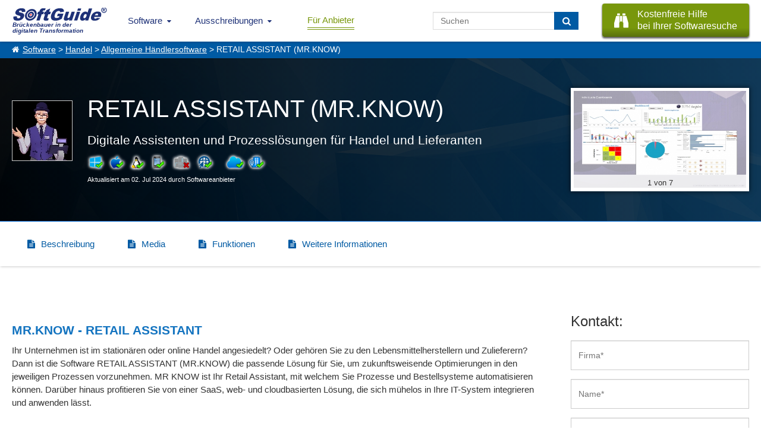

--- FILE ---
content_type: text/html; charset=UTF-8
request_url: https://www.softguide.de/programm/mr-know-retail-assistant
body_size: 13672
content:
<!DOCTYPE html>
<!--[if lt IE 7 ]> <html class="ie6" lang="de"> <![endif]-->
<!--[if IE 7 ]>    <html class="ie7" lang="de"> <![endif]-->
<!--[if IE 8 ]>    <html class="ie8" lang="de"> <![endif]-->
<!--[if IE 9 ]>    <html class="ie9" lang="de"> <![endif]-->
<!--[if (gte IE 10)|(gt IEMobile 7)|!(IEMobile)|!(IE)]><!--><html lang="de"><!--<![endif]-->
    <head>
        <title>MR.KNOW - RETAIL ASSISTANT</title>
        <meta charset="UTF-8">
        <meta name="viewport" content="width=device-width, initial-scale=1.0">
                	<meta name="description" content="Prozesse sowie digitale Assistenten für den Handel und Lieferanten" >
                	        <meta name="keywords" content="RETAIL,ASSISTANT,MR.KNOW,Software,Programm,Lösung,SCIP,Wareneingangsbuchung,Kundensteuerung,digitale,Assistenten,Workflows,PIM-Workflows,handel" >
	              <meta http-equiv="X-UA-Compatible" content="IE=edge">
        <meta name="theme-color" content="#1e3177">
                                                    <meta name="thumbnail" content="https://www.softguide.de/aktualisierung/media/ff_0840/pw_1993/pw_1993-mr-know-retail-assistant-thumb-pb.jpg?v=20240702123738" />                        <link href="https://www.softguide.de/aktualisierung/includes/css/layout/30/main.css?version=20251204" rel="stylesheet" type="text/css">
    </head>
    <body class="de ">
    	<!--[if lte IE 8]>
        <div class="nav">
      <![endif]-->
			<!--[if gte IE 9]><!-->
				<nav class="nav">
			<!--<![endif]-->
        	<input type="checkbox" id="topNaviDesktop">
            <input type="checkbox" id="topNaviFilter">
            <input type="checkbox" id="topNaviSosuTeaser">
            <input type="checkbox" id="topNaviSwkrit">
        	<div class="mobile">
	        	<ul>
	        		<li class="logo"
                        <a class="sg_de_logo" href="https://www.softguide.de/" title="Business Software Marktübersicht">
                            <span>Brückenbauer in der <br>digitalen Transformation</span>  
                        </a>
                    </li>
					<li class="topNaviOpener"><label class="topNaviDesktop" for="topNaviDesktop"></label></li>
                                          	        	</ul>
	        </div>
        	<div class="desktop">
	          <ul>
              <li class="logo">
                  <a class="sg_de_logo" href="https://www.softguide.de/" title="Business Software Marktübersicht">
                    <span>Brückenbauer in der <br>digitalen Transformation</span>  
                  </a>
              </li>
              <!-- <li class="topNaviOpener"><label for="topNaviDesktop">Menu schlie&szlig;en</label></li>-->          
               <li class="sg_a_with_ul nav_menu_software"><a href="https://www.softguide.de/" title="Software Marktübersicht">Software<i class="icon-chevron-down"></i></a>
<div class="bigMenu"><ul class="dropdown-menu" role="menu">		<li class="submenu-betriebl" data-submenu-id="submenu-betriebl">
			<div class="rubMenuOpener">Betriebliche Anwendungsbereiche</div>
		</li>
		<li class="submenu-branchen" data-submenu-id="submenu-branchen">
			<div class="rubMenuOpener">Branchenspezifische Software</div>
		</li>
		<li class="submenu-standard" data-submenu-id="submenu-standard">
			<div class="rubMenuOpener">Standard- und Systemsoftware</div>
		</li>












<li class="firstOfLink" ><a href="https://www.softguide.de/software/" title="Software Übersicht - Rubriken Übersicht">Software Übersicht</a></li><li class="" ><a href="https://www.softguide.de/software-vergleich" title="Software Vergleich und Software Evaluation">Software vergleichen</a></li><li class="" ><a href="https://www.softguide.de/verzeichnis/programme-mit-a" title="Alphabetisches Softwareverzeichnis">Software von A-Z</a></li><li class="" ><a href="https://www.softguide.de/verzeichnis/firmen-mit-a" title="Alphabetisches Firmenverzeichnis">Softwareanbieter A-Z</a></li><li class="" ><a href="https://www.softguide.de/verzeichnis/funktionen-mit-a" title="Alphabetisches Verzeichnis von Funktionen und Modulen">Funktionen / Module von A-Z</a></li><li class="" ><a href="https://www.softguide.de/software-tipps/" title="Tipps zur Auswahl betrieblicher Software">Software-Tipps</a></li><li class="" ><a href="https://www.softguide.de/it-messen/uebersicht" title="Übersicht der Messen, auf denen bei SoftGuide eingetragenen Firmen ausstellen">IT-Messen</a></li></ul><div class="menuContent">

    <div class="popover" id="submenu-betriebl">
    	<h3 class="popover-title">Betriebliche Anwendungsbereiche</h3>
    	<div class="popover-content">
		
			<div class="popover-content-left">
											
				<a href="https://www.softguide.de/software/buchhaltung" class="navText">Buchhaltung, Buchf&uuml;hrung</a>
									<span class="subText">Finanz- und Anlagenbuchhaltung, E&Uuml;R,...</span>
															
				<a href="https://www.softguide.de/software/controlling-kostenrechnung" class="navText">Controlling und Kostenrechnung</a>
									<span class="subText">KPI, Absatz, KLR, BI, Reporting,...</span>
															
				<a href="https://www.softguide.de/software/personal-hr" class="navText">Personalwesen</a>
									<span class="subText">HR, eAkte, Gehalt, Schichten, Zeiten,...</span>
															
				<a href="https://www.softguide.de/software/produktion-einkauf" class="navText">Produktion, Einkauf und Lager</a>
									<span class="subText">BDE, QM, SCM, Lager, CAD, Procurement...</span>
											 
					</div><div class="popover-content-right">
								
				<a href="https://www.softguide.de/software/projektsteuerung" class="navText">Projektmanagement</a>
									<span class="subText">Projektmanagement, Ressourcen, ...</span>
															
				<a href="https://www.softguide.de/software/rechnungswesen" class="navText">Rechnungswesen</a>
									<span class="subText">Faktura, Mahnwesen, digitale Signatur...</span>
															
				<a href="https://www.softguide.de/software/vertrieb-uebersicht" class="navText">Vertrieb</a>
									<span class="subText">POS, CRM, Marketing, Callcenter, ...</span>
															
				<a href="https://www.softguide.de/software/verwaltung" class="navText">Verwaltung</a>
									<span class="subText">ERP, BPM, DMS, Collaboration, RPA, ...</span>
										</div>
		
		</div>
   	</div>
    <div class="popover" id="submenu-branchen">
    	<h3 class="popover-title">Branchenspezifische Software</h3>
    	<div class="popover-content">
		
			<div class="popover-content-left">
											
				<a href="https://www.softguide.de/software/handwerk" class="navText">Bau- und Handwerkersoftware</a>
									<span class="subText">Baukalkulation, Fensterbau, Hochbau ...</span>
															
				<a href="https://www.softguide.de/software/dienstleistungen" class="navText">Dienstleistungen</a>
									<span class="subText">Banken, Event, Hotel, CAFM, ...</span>
															
				<a href="https://www.softguide.de/software/gesundheitswesen-medizin" class="navText">Gesundheitswesen, Medizin und Soziales</a>
									<span class="subText">Labor, Praxis, Pflege, &Auml;rzte, Health ...</span>
															
				<a href="https://www.softguide.de/software/handel" class="navText">Handel</a>
									<span class="subText">Auto-, Textil-, Versand-, Gro&szlig;handel,...</span>
											 
					</div><div class="popover-content-right">
								
				<a href="https://www.softguide.de/software/hersteller-industrie" class="navText">Hersteller, Industrie</a>
									<span class="subText">Stahl, Maschinenbau, Food, Pharma...</span>
															
				<a href="https://www.softguide.de/software/organisationen-institut" class="navText">&Ouml;ffentliche Organisationen</a>
									<span class="subText">Bibliotheken, Kita, Uni, NGO, &Auml;mter, ...</span>
															
				<a href="https://www.softguide.de/software/transport-und-logistik" class="navText">Transport und Logistik</a>
									<span class="subText">Zoll, Fuhrpark, Speditionen, GPS, ...</span>
										</div>
		
		</div>
   	</div>
    <div class="popover" id="submenu-standard">
    	<h3 class="popover-title">Standard- und Systemsoftware</h3>
    	<div class="popover-content">
		
			<div class="popover-content-left">
											
				<a href="https://www.softguide.de/software/technische-programme" class="navText">Analysesoftware, Technische Software</a>
									<span class="subText">Big Data, Statistik, MSR, Data Mining...</span>
															
				<a href="https://www.softguide.de/software/internet" class="navText">Internet-Software</a>
									<span class="subText">IoT, Shops, ECM, CMS, CTI, Intranet...</span>
															
				<a href="https://www.softguide.de/software/uebersicht-it-sicherheit" class="navText">IT-Sicherheit</a>
									<span class="subText">ISMS, Security, Backup, Datenschutz...</span>
															
				<a href="https://www.softguide.de/software/multimedia-inhalte-medien" class="navText">Multimedia- und Inhalte-Medien</a>
									<span class="subText">DAM, PIM, Digital Signage, ...</span>
											 
					</div><div class="popover-content-right">
								
				<a href="https://www.softguide.de/software/netzwerksoftware" class="navText">Netzwerksoftware</a>
									<span class="subText">Remote, RFID, MDM, Sharepoint, ...</span>
															
				<a href="https://www.softguide.de/software/programmierung" class="navText">Programmierung</a>
									<span class="subText">CASE, Middleware, DBMS, Framework...</span>
															
				<a href="https://www.softguide.de/software/standardsoftware" class="navText">Standardsoftware</a>
									<span class="subText">DTP, OCR, Datenbanken, Editoren...</span>
										</div>
		
		</div>
   	</div>
</div></div></li><li class="sg_a_with_ul"><a href="#" title="">Ausschreibungen<i class="icon-chevron-down"></i></a>
<ul><li class="" ><a href="https://www.softguide.de/ausschreibungen" title="Ausschreibungen für Software- und IT-Projekte">IT-Ausschreibungen</a></li><li class="" ><a href="https://www.softguide.de/vertriebspartnersuche" title="Vertriebspartner gesucht, Vertriebspartnersuche">Vertriebspartnersuche</a></li><li class="" ><a href="https://www.softguide.de/dienstleistungen-softwareanbieter" title="Pinboard: Dienstleistungen für Softwareanbieter">Dienstleistungen für IT-Unternehmen</a></li></ul></li><li class="btn-nav-anbieter" ><a href="https://www.softguide.de/anbieter" title="B2B Software Marketing - einfach mehr Software verkaufen">Für Anbieter</a></li>                              <li class="sosu-btn">
                   <a onclick="trackSGEvent('sosu', 'click', 'menu');" class="button primary" href="https://www.softguide.de/softwarerecherche" title="SoftGuide hilft kostenfrei bei der Suche">
                        <span class="btn-left fa fa-binoculars"></span>
                        
                        <span class="btn-right">Kostenfreie Hilfe<br> bei Ihrer Softwaresuche</span>
                    </a>
               </li>
                              <li class="search-field">
                    <form class="search-form" action="https://www.softguide.de/software/suche" method="POST">
                        <input type="text" class="form-control" name="query" placeholder="Suchen">
                        <button class="btn btn-transition" type="submit" aria-label="Suchen"> <i class="fa fa-search"></i></button>
                    </form>
               </li>
	          </ul>
	        </div>
        <!--[if lte IE 8]>
        	</div>
	      <![endif]-->
				<!--[if gte IE 9]><!-->
					</nav>
				<!--<![endif]-->
          
                    <div class="sgp_breadcrumb"><a href="https://www.softguide.de/">Software</a> > <a href="https://www.softguide.de/software/handel">Handel</a> > <a href="https://www.softguide.de/software/sonstige-haendlersoftware">Allgemeine Händlersoftware</a> > RETAIL ASSISTANT (MR.KNOW)</div>
                
      
        
        <div class="topContent topContentProgs">
            <div class="tcBackground bDesktop" style="background-image: url('https://www.softguide.de/aktualisierung/media/sg_grafik/images/header/bg_prog_trans4.png');"></div>
                        	<div class="tcBackground bMobile" style="background-image: url('https://www.softguide.de/aktualisierung/media/sg_grafik/images/header/bg_m.jpg');"></div>
                        <div class="hpTcContent">
            	<div class="sgp_flex">
     
        <div class="sgp_header_picture">
            <div>
                <a  id="top_prog_image" data-anch="#_img_1051954" href="https://www.softguide.de/aktualisierung/media/ff_0840/pw_1993/2_mr-know_retail-assistant_bild-01_hires.jpg" data-lightbox="prog"  data-title="MR.KNOW - RETAIL ASSISTANT - Individuelle Dashboards"><img alt="MR.KNOW - RETAIL ASSISTANT - Individuelle Dashboards" src="https://www.softguide.de/aktualisierung/media/ff_0840/pw_1993/2_mr-know_retail-assistant_bild-01_lowres.jpg" width="500" height="333">
                                    <span class="sgp_legende">1 von 7</span>
                                </a>
            </div>
        </div>
	    <div class="sgp_prog_header sgp_flex ">
        <img class="kurzbeschreib_img " alt="Digitale Assistenten und Prozesslösungen für Handel und Lieferanten" src="https://www.softguide.de/aktualisierung/media/ff_0840/pw_1993/pw_1993-mr-know-retail-assistant-thumb-pb.jpg?v=20240702123738" width="100" height="100"/>        <div class="prog_name_slogan">
            <h1>RETAIL ASSISTANT (MR.KNOW)</h1>
            <b>Digitale Assistenten und Prozesslösungen für Handel und Lieferanten</b>
            <div class="sgp_prog_details">
                                                                    <div class="progBoxBsListe"><div class="sgp_os_win active" title="Windows">&nbsp;</div><div class="sgp_os_mac active" title="MAC">&nbsp;</div><div class="sgp_os_unix active" title="Linux/Unix">&nbsp;</div><div class="sgp_os_mobile active" title="Mobile">&nbsp;</div><div class="sgp_os_mainframe " title="Mainframe">&nbsp;</div><div class="sgp_os_web active" title="webbasiert">&nbsp;</div><div class="sgp_os_separator"></div><div class="sgp_os_saas active" title="SaaS, Cloud">&nbsp;</div><div class="sgp_os_on_premises active" title="On-Premises (lokale Installation)">&nbsp;</div></div>            </div>
                            <div class="small">Aktualisiert am 02. Jul 2024 durch Softwareanbieter</div>
                                </div> 
	</div>
</div>            </div>
            
        </div>
                <div>
    <div class="btn-and-scroll-tabs-wrap">
        <div class="contact-btn-wrap">
                                                                </div>
        <div class="scrollWith sg_scrollBar">
            <ul class="sg_scroll_tabs sgp_prog_tabs tabs_">
                                    <li><a href="#beschreibung" class="fa fa-file-text">Beschreibung</a></li>                        
                                    <li><a href="#media" class="fa fa-file-text">Media</a></li>                        
                                    <li><a href="#functions" class="fa fa-file-text">Funktionen</a></li>                        
                                    <li><a href="#more_info" class="fa fa-file-text">Weitere Informationen</a></li>                        
                     
            </ul>
        </div>
    </div>
    <div class="middleContent middleContentDescribtion">
        <div class="prog_left_content">
            <div class="prog_left_container">
                <div class="sgp_section_content">
                                            <div id="beschreibung">
                        <h2 class="sgp_content_headline">MR.KNOW - RETAIL ASSISTANT</h2>
<p>Ihr Unternehmen ist im stationären oder online Handel angesiedelt? Oder gehören Sie zu den Lebensmittelherstellern und Zulieferern? Dann ist die Software RETAIL ASSISTANT (MR.KNOW) die passende Lösung für Sie, um zukunftsweisende Optimierungen in den jeweiligen Prozessen vorzunehmen. MR KNOW ist Ihr Retail Assistant, mit welchem Sie Prozesse und Bestellsysteme automatisieren können. Darüber hinaus profitieren Sie von einer SaaS, web- und cloudbasierten Lösung, die sich mühelos in Ihre IT-System integrieren und anwenden lässt. </p>
<h3 class="sgp_content_headline">Ihre Vorteile bei der Anwendung von RETAIL ASSISTANT (MR.KNOW): </h3>
<ul>
<li>inklusive vielfältiger Vorlagen, zum Beispiel für Rechnungen, Bestellungen, Verträge, Angebote, Aufträge sowie Personalplanung und Reklamationsmanagement</li>
<li>Möglichkeit, digitale Mitarbeiter in Form von Sales Assistant, Protection Assistant oder Service Assistant einzusetzen und automatisierte Abläufe zu erzeugen</li>
<li>individuelle Prozesslösungen ganzheitlich anwendbar wie IKS, Recall-System, SCIP-Meldungen, PIM-Workflows, Sicherheitsdatenblätter, Eigenmarken-Prozesse oder Quality Assurance Process</li>
<li>Prozesslösungen lassen sich individuell und ohne Programmierung anpassen oder erweitern</li>
<li>basierend auf BPMN-Standard 2.0</li>
<li>individuelle Prozesse aus dem Bereich Logistik und Beschaffung lassen sich leicht umsetzen</li>
<li>strukturierte Vernetzung von vorhandenen Logistikketten, Lieferanten mit Anbindung an das interne IT-System sowie den Recall- und Kontrollprozessen</li>
<li>die Kundensteuerung lässt sich aktiv auf der Nutzeroberfläche vollziehen</li>
<li>es kommt zu einer deutlichen Reduzierung von Kaufabbrüchen</li>
<li>dank optimierter Produktplatzierungen erfolgreiches Upselling</li>
<li>bedarfsgerechte Personaleinsatzplanung</li>
<li>der persönliche Kundenkontakt erhöht sich, während sich administrative Aufgaben reduzieren</li>
<li>führt zu einer vollumfänglichen Kostensenkung</li>
<li>der Aufwand bei Such- und Buchungsaufgaben sowie der Inventur reduziert sich</li>
<li>für den Warenbestand erhöht sich die Planungssicherheit aufgrund der automatisierten Wareneingangsbuchung</li>
<li>dank KI-basierter und exakter Bedarfsprognose kommt es stets zu einem optimalen Warenbestand</li>
<li>selbst Unsicherheiten lassen sich genau kalkulieren</li>
<li>alle Prozesse und Vorgänge laufen automatisiert ab</li>
<li>individuelle Anpassungsmöglichkeiten von Bestellmengen bei Ferien, ungünstigen Wettervorhersagen und vieles mehr</li>
<li>einfache Verwaltung von diversen Rabatten und Preisen</li>
<li>unterstützt bei eingehenden Anfragen sowie beim Vergleich von diversen Angeboten</li>
<li>hinterlegte Daten aus Verträgen lassen sich jederzeit prüfen und einfach übernehmen</li>
<li>regelmäßige Lagerbestandprüfungen und automatisierte Sammelbestellungen</li>
</ul>
<p></p>
<p><br />JETZT DEMO TERMIN VEREINBAREN!</p><div class="sgp_shortening_box"><span class="bTitle">Abkürzungen:</span><div class=""><div><span>SaaS:</span> Software as a Service</div></div></div>                    </div>
                </div>
                                                                                            <h2 class="sgp_section_name">Zielgruppen:</h2>
                        <div class="sgp_section_content">
                            <?xml encoding="UTF-8"><p><span style="text-decoration: underline;">Der RETAIL ASSISTANT kann beispielsweise in folgenden Branchen eingesetzt werden:</span></p>
<ul class="list-count-3">
<li>Handel (Station&auml;r)</li>
<li>Handel (Online)</li>
<li>Zulieferer</li>
<li>Lebensmittelhersteller</li>
</ul>                        </div>
                           
                                            <h2 class="sgp_section_name">Referenzen:</h2>
                        <div class="sgp_section_content">
<?xml encoding="UTF-8"><p>Zahlreiche namhafte Unternehmen u.a. Globus, Markant, Deutsche See, Obi etc. finden Sie auf unserer Webseite</p>
</div>
                                                </div>
        </div>

        <div class="sgp_prog_right_content">
            <div class="contact-box-buttons">
               
                <div class="contact-box " ><div class="preisBox">
    <div class="sgp_teaser_head">Kontakt:</div>
    <form id="fast-contact-form" action="/progs/tools/anfrage_send.php" target="_blank" method="POST">
        <input type="hidden" value="pw_1993" name="p" />
        <div class="compnay form-group">
            <input class="form-control" id="firma" value="" name="firma" placeholder="Firma*" type="text" required>
        </div>
        <div class="contact-name form-group">
            <input class="form-control" id="name" value="" name="name" placeholder="Name*" type="text" required> 
        </div>
		<div class="contact-email form-group">
            <input class="form-control" id="email" value="" name="email" placeholder="E-Mail*" type="email" required>
        </div>        
        <textarea class="form-control" id="comments" name="nachricht" placeholder="Ihre Nachricht an den Anbieter"></textarea>
        <div class="absenden_datenschutz">
            <label for="f_checkbox" style="width: initial;">
                <input type="checkbox" value="1" name="checkbox" required id="f_checkbox"> 
                Mit dem Absenden Ihrer Anfrage erklären Sie sich mit der Verarbeitung Ihrer angegebenen Daten einverstanden und akzeptieren unsere <a target="_blank" href="/datenschutzerklaerung">Datenschutzerklärung</a>.            </label>
        </div>
        <div class="call-to-action">
            <div class="sgp_trans_box">
            <input type="submit" value="" class="sgp_buttons_de" name="submit" alt="Nachricht senden" title="Nachricht senden">
            <div class="trans_text">Nachricht senden</div>
            <div class="trans_icon fa fa-envelope"></div>
        </div>
    </div>	
</form>
</div></div>                                
                                      
                                                                <div class="btn-wrap-head">
                            <div class="sgp_teaser_head" style="margin-bottom: 0px;">Mehr zur Software entdecken:</div>
                            <div class="kontaktbuttons"><form style="display:inline;" method="post" action="https://www.softguide.de/anfrage" target="_blank" rel="sponsored noopener">
<input type="hidden" name="datei" value="pw_1993">
<input type="hidden" name="lang" value="de">
<input type="hidden" name="domain" value="de">
<input type="hidden" name="id" value="sgn">
<input type="hidden" name="prov_checkb[]" value="exp">
<input type="hidden" name="prov_checkb[]" value="ddl">
<input type="hidden" name="prov_checkb[]" value="idl">
<input type="hidden" name="prov_checkb[]" value="adl">
<input type="hidden" name="prov_checkb[]" value="ter">
<input type="hidden" name="prov_checkb[]" value="vid">
<div class="sgp_trans_box btn-transition sgp_buttons_de sgp_demo_ddl button_green">
    <input type="submit" value="" class="sgp_buttons_de sgp_demo_ddl button_green" name="typ[ddl]" alt="Download Demoversion anfordern" title="Sie erhalten zusammen mit dem Link zur Demoversion die Anbieter-Kontaktdaten." onclick="trackSGEvent('form', 'click', 'r_ddl');">
    <div class="trans_text">Demoversion</div>
    <div class="trans_icon fa fa-demo"></div>
    <div class="trans_small_text">URL anfordern</div>
</div>
<div class="sgp_trans_box btn-transition sgp_buttons_de sgp_infomat">
    <input type="submit" value="" class="sgp_buttons_de sgp_infomat" name="typ[idl]" alt="Download Informationsmaterial anfordern" title="Sie erhalten zusammen mit dem Info-Download-Link die Anbieter-Kontaktdaten." onclick="trackSGEvent('form', 'click', 'r_idl');">
    <div class="trans_text">Informationsmaterial</div>
    <div class="trans_icon fa fa-info-circle"></div>
    <div class="trans_small_text">URL anfordern</div>
</div>
<div class="sgp_trans_box btn-transition sgp_buttons_de sgp_termin">
    <input type="submit" value="" class="sgp_buttons_de sgp_termin" name="typ[ter]" alt="Online-Vorführung" title="Anfordern Online-Vorführung" onclick="trackSGEvent('form', 'click', 'r_ter');">
    <div class="trans_text">Anfordern Online-Vorführung</div>
    <div class="trans_icon fa fa-calendar"></div>
    <div class="trans_small_text">Termin anfordern</div>
</div>
<div class="sgp_trans_box btn-transition sgp_buttons_de sgp_case_study">
    <input type="submit" value="" class="sgp_buttons_de sgp_case_study" name="typ[adl]" alt="Download Anwenderbericht anfordern" title="Sie erhalten zusammen mit dem Link zu den Anwenderberichten die Anbieter-Kontaktdaten." onclick="trackSGEvent('form', 'click', 'r_adl');">
    <div class="trans_text">Anwenderbericht</div>
    <div class="trans_icon fa fa-users"></div>
    <div class="trans_small_text">URL anfordern</div>
</div>
<div class="sgp_trans_box btn-transition sgp_buttons_de sgp_expose">
    <input type="submit" value="" class="sgp_buttons_de sgp_expose" name="typ[exp]" alt="Exposé anfordern" title="Das kostenfreie Software-Exposé beinhaltet die vollständigen Anbieterkontaktdaten sowie die hier veröffentlichte Programmbeschreibung im PDF-Format" onclick="trackSGEvent('form', 'click', 'r_exp');">
    <div class="trans_text">Software-Exposé</div>
    <div class="trans_icon fa fa-file-text"></div>
    <div class="trans_small_text">URL anfordern</div>
</div>
 
<a class="sgp_trans_box btn-transition sgp_buttons_de_email_anf trans_without_small_text" href="mailto:&#112;&#119;&#95;&#49;&#57;&#57;&#51;&#64;&#97;&#110;&#102;&#114;&#97;&#103;&#101;&#46;&#115;&#111;&#102;&#116;&#103;&#117;&#105;&#100;&#101;&#46;&#100;&#101;?subject=SoftGuide E-Mail-Anfrage zu RETAIL ASSISTANT (MR.KNOW)&amp;body=Sehr geehrte Damen und Herren%2C%0A%0Awir haben Ihr Produkt RETAIL ASSISTANT (MR.KNOW) im SoftGuide Softwaref%C3%BChrer gefunden und m%C3%B6chten gern mehr %C3%BCber Ihre L%C3%B6sung erfahren. %0A%0ABesonders interessiert uns%3A %0A%0ABitte nehmen Sie Kontakt zu uns auf.%0A%0A%0A%0AMit freundlichen Gr%C3%BC%C3%9Fen"  alt="E-Mail Anfrage" title="Senden Sie dem Anbieter eine E-Mail über Ihr eigenes Mailsystem." onclick="trackSGEvent('form', 'click', 'r_link');">
    <span class="trans_text">E-Mail-Anfrage</span>
    <span class="trans_icon fa fa-email"></span>
    <span class="trans_small_text"></span>
</a>
</form></div>    
                        </div>
                                            
                                                    <div id="kontaktbuttons_hidden_hover" style="display: none;"></div>
                            </div>                             
        </div>

    </div>
        <div class="middleContent middleContentWB" id="media">
        <div class="company-media">
    <div class="verticalScroll sg_scrollBar">
        <div class="presse_media">
                            <div class="dp3 presse_media_s"> 
                                            <a class="mediaScreenshot lgPlay" href="https://www.softguide.de/aktualisierung/media/ff_0840/pw_1993/2_mr-know_retail-assistant_bild-01_hires.jpg" data-lightbox="prog" id="_img_1051954" title="MR.KNOW - RETAIL ASSISTANT - Individuelle Dashboards"  data-sub-html="&lt;h3&gt;MR.KNOW - RETAIL ASSISTANT - Individuelle Dashboards&lt;/h3&gt;&lt;p&gt;&lt;/p&gt;">
                            <div class="press_s_thumbnail fa-search fa" style="background-image: url('https://www.softguide.de/aktualisierung/media/ff_0840/pw_1993/2_mr-know_retail-assistant_bild-01_lowres.jpg');"></div>
                        </a>
                       
                </div>
                             <div class="dp3 presse_media_s"> 
                                            <a class="mediaScreenshot lgPlay" href="https://www.softguide.de/aktualisierung/media/ff_0840/pw_1993/3_mr-know_retail-assistant_bild-02_hires.jpg" data-lightbox="prog" id="_img_1051955" title="MR.KNOW - RETAIL ASSISTANT - Warenmanagement Workflows"  data-sub-html="&lt;h3&gt;MR.KNOW - RETAIL ASSISTANT - Warenmanagement Workflows&lt;/h3&gt;&lt;p&gt;&lt;/p&gt;">
                            <div class="press_s_thumbnail fa-search fa" style="background-image: url('https://www.softguide.de/aktualisierung/media/ff_0840/pw_1993/3_mr-know_retail-assistant_bild-02_lowres.jpg');"></div>
                        </a>
                       
                </div>
                             <div class="dp3 presse_media_s"> 
                                            <a class="mediaScreenshot lgPlay" href="https://www.softguide.de/aktualisierung/media/ff_0840/pw_1993/4_mr-know_retail-assistant_bild-05_hires.jpg" data-lightbox="prog" id="_img_1051956" title="MR.KNOW - RETAIL ASSISTANT - Sortung und Auktionslisten"  data-sub-html="&lt;h3&gt;MR.KNOW - RETAIL ASSISTANT - Sortung und Auktionslisten&lt;/h3&gt;&lt;p&gt;&lt;/p&gt;">
                            <div class="press_s_thumbnail fa-search fa" style="background-image: url('https://www.softguide.de/aktualisierung/media/ff_0840/pw_1993/4_mr-know_retail-assistant_bild-05_lowres.jpg');"></div>
                        </a>
                       
                </div>
                             <div class="dp3 presse_media_s"> 
                                            <a class="mediaScreenshot lgPlay" href="https://www.softguide.de/aktualisierung/media/ff_0840/pw_1993/5_mr-know_retail-assistant_bild-07_hires.jpg" data-lightbox="prog" id="_img_1051957" title="MR.KNOW - RETAIL ASSISTANT - PIM Workflows"  data-sub-html="&lt;h3&gt;MR.KNOW - RETAIL ASSISTANT - PIM Workflows&lt;/h3&gt;&lt;p&gt;&lt;/p&gt;">
                            <div class="press_s_thumbnail fa-search fa" style="background-image: url('https://www.softguide.de/aktualisierung/media/ff_0840/pw_1993/5_mr-know_retail-assistant_bild-07_lowres.jpg');"></div>
                        </a>
                       
                </div>
                             <div class="dp3 presse_media_s"> 
                                            <a class="mediaScreenshot lgPlay" href="https://www.softguide.de/aktualisierung/media/ff_0840/pw_1993/6_mr-know_retail-assistant_bild-08_hires.jpg" data-lightbox="prog" id="_img_1051958" title="MR.KNOW - RETAIL ASSISTANT - IKS Prozesse"  data-sub-html="&lt;h3&gt;MR.KNOW - RETAIL ASSISTANT - IKS Prozesse&lt;/h3&gt;&lt;p&gt;&lt;/p&gt;">
                            <div class="press_s_thumbnail fa-search fa" style="background-image: url('https://www.softguide.de/aktualisierung/media/ff_0840/pw_1993/6_mr-know_retail-assistant_bild-08_lowres.jpg');"></div>
                        </a>
                       
                </div>
                             <div class="dp3 presse_media_s"> 
                                            <a class="mediaScreenshot lgPlay" href="https://www.softguide.de/aktualisierung/media/ff_0840/pw_1993/7_mr-know_retail-assistant_bild-11_hires.jpg" data-lightbox="prog" id="_img_1051959" title="MR.KNOW - RETAIL ASSISTANT - SALES ASSISTANT"  data-sub-html="&lt;h3&gt;MR.KNOW - RETAIL ASSISTANT - SALES ASSISTANT&lt;/h3&gt;&lt;p&gt;&lt;/p&gt;">
                            <div class="press_s_thumbnail fa-search fa" style="background-image: url('https://www.softguide.de/aktualisierung/media/ff_0840/pw_1993/7_mr-know_retail-assistant_bild-11_lowres.jpg');"></div>
                        </a>
                       
                </div>
                             <div class="dp3 presse_media_s"> 
                                            <a class="mediaScreenshot lgPlay" href="https://www.softguide.de/aktualisierung/media/ff_0840/pw_1993/8_mr-know_retail-assistant_bild-12_hires.jpg" data-lightbox="prog" id="_img_1051960" title="MR.KNOW - RETAIL ASSISTANT - AVATAR"  data-sub-html="&lt;h3&gt;MR.KNOW - RETAIL ASSISTANT - AVATAR&lt;/h3&gt;&lt;p&gt;&lt;/p&gt;">
                            <div class="press_s_thumbnail fa-search fa" style="background-image: url('https://www.softguide.de/aktualisierung/media/ff_0840/pw_1993/8_mr-know_retail-assistant_bild-12_lowres.jpg');"></div>
                        </a>
                       
                </div>
                          <div class="media_small_end">&nbsp;</div>
         </div>
    </div>
</div>
       
    </div>
            <div class="middleContent functions middleContentWB">    
        <div id="functions">
            <h2 class="sgp_section_name">Funktionen (Auszug):</h2>
            <div class="sgp_prog_subpart fuction-list sg_scrollBar">
                        
                    <div class="yesno_icon yes_icon">“on the fly” Änderungen</div>
                        
                    <div class="yesno_icon yes_icon">2D-Darstellung</div>
                        
                    <div class="yesno_icon yes_icon">3D-Darstellung</div>
                        
                    <div class="yesno_icon yes_icon">Ablaufvisualisierung</div>
                        
                    <div class="yesno_icon yes_icon">Abwesenheitsassistent</div>
                        
                    <div class="yesno_icon yes_icon">Alerts</div>
                        
                    <div class="yesno_icon yes_icon">Ampelsystem</div>
                        
                    <div class="yesno_icon yes_icon">Analysefunktionen</div>
                        
                    <div class="yesno_icon yes_icon">Angebotsmanagement</div>
                        
                    <div class="yesno_icon yes_icon">API-Schnittstellen</div>
                        
                    <div class="yesno_icon yes_icon">Auditverwaltung</div>
                        
                    <div class="yesno_icon yes_icon">Aufgabenmanagement</div>
                        
                    <div class="yesno_icon yes_icon">Auftragsabwicklung</div>
                        
                    <div class="yesno_icon yes_icon">Auftragsbearbeitung</div>
                        
                    <div class="yesno_icon yes_icon">Auftragsgruppierung</div>
                        
                    <div class="yesno_icon yes_icon">Auftragsmanagement</div>
                        
                    <div class="yesno_icon yes_icon">Auftragsverfolgung</div>
                        
                    <div class="yesno_icon yes_icon">Außendienststeuerung</div>
                        
                    <div class="yesno_icon yes_icon">Auswertung</div>
                        
                    <div class="yesno_icon yes_icon">Barcode, RFID</div>
                        
                    <div class="yesno_icon yes_icon">Bearbeitungsstatus</div>
                        
                    <div class="yesno_icon yes_icon">Benachrichtigungssystem</div>
                        
                    <div class="yesno_icon yes_icon">Berichtsmanagement</div>
                        
                    <div class="yesno_icon yes_icon">Beschaffungsmanagement</div>
                        
                    <div class="yesno_icon yes_icon">Beschaffungsworkflow</div>
                        
                    <div class="yesno_icon yes_icon">Besprechungsanfragen</div>
                        
                    <div class="yesno_icon yes_icon">Bestandsaktualisierung</div>
                        
                    <div class="yesno_icon yes_icon">Bestandslisten</div>
                        
                    <div class="yesno_icon yes_icon">Bestandsprüfung</div>
                        
                    <div class="yesno_icon yes_icon">Bestandsverwaltung</div>
                        
                    <div class="yesno_icon yes_icon">Bestellhistorie</div>
                        
                    <div class="yesno_icon yes_icon">Bestellmanagement</div>
                        
                    <div class="yesno_icon yes_icon">Bildschirm teilen</div>
                        
                    <div class="yesno_icon yes_icon">BPMN 2.0</div>
                        
                    <div class="yesno_icon yes_icon">BPMN 2.0 Workflows</div>
                        
                    <div class="yesno_icon yes_icon">BPMN-2.0-Schnittstelle</div>
                        
                    <div class="yesno_icon yes_icon">Changemanagement</div>
                        
                    <div class="yesno_icon yes_icon">Channel Management</div>
                        
                    <div class="yesno_icon yes_icon">Collaboration</div>
                        
                    <div class="yesno_icon yes_icon">Collaborative Engineering</div>
                        
                    <div class="yesno_icon yes_icon">Collaborative Planning</div>
                        
                    <div class="yesno_icon yes_icon">Community Management</div>
                        
                    <div class="yesno_icon yes_icon">Compliance Management</div>
                        
                    <div class="yesno_icon yes_icon">Content-Management-System (CMS)</div>
                        
                    <div class="yesno_icon yes_icon">Controllingfunktionen</div>
                        
                    <div class="yesno_icon yes_icon">CRM</div>
                        
                    <div class="yesno_icon yes_icon">Customizing</div>
                        
                    <div class="yesno_icon yes_icon">Dashboards</div>
                        
                    <div class="yesno_icon yes_icon">Datenanalyse</div>
                        
                    <div class="yesno_icon yes_icon">Datenbank-Schnittstellen</div>
                        
                    <div class="yesno_icon yes_icon">Datenbankintegrität</div>
                        
                    <div class="yesno_icon yes_icon">Datenerfassung</div>
                        
                    <div class="yesno_icon yes_icon">Datenintegration</div>
                        
                    <div class="yesno_icon yes_icon">Datenkategorien</div>
                        
                    <div class="yesno_icon yes_icon">Datenmanagement</div>
                        
                    <div class="yesno_icon yes_icon">Datensammlung</div>
                        
                    <div class="yesno_icon yes_icon">Datenschutzmanagement</div>
                        
                    <div class="yesno_icon yes_icon">Datenselektion</div>
                        
                    <div class="yesno_icon yes_icon">Datenvorbereitung</div>
                        
                    <div class="yesno_icon yes_icon">Desktopsharing</div>
                        
                    <div class="yesno_icon yes_icon">Diskussionsforen</div>
                        
                    <div class="yesno_icon yes_icon">DMS</div>
                        
                    <div class="yesno_icon yes_icon">Dokumenten-Workflow</div>
                        
                    <div class="yesno_icon yes_icon">E-Mail-Alerts</div>
                        
                    <div class="yesno_icon yes_icon">E-Mail-Benachrichtigung</div>
                        
                    <div class="yesno_icon yes_icon">E-Mail-Versand</div>
                        
                    <div class="yesno_icon yes_icon">Einkaufswagen</div>
                        
                    <div class="yesno_icon yes_icon">Elektronische Zahlungen</div>
                        
                    <div class="yesno_icon yes_icon">Entity-Relationship-Modellierung</div>
                        
                    <div class="yesno_icon yes_icon">Eskalationsmanagement</div>
                        
                    <div class="yesno_icon yes_icon">Excel-Import</div>
                        
                    <div class="yesno_icon yes_icon">Exportfunktionen</div>
                        
                    <div class="yesno_icon yes_icon">Flussdiagramm / Flowchart</div>
                        
                    <div class="yesno_icon yes_icon">Forecasting</div>
                        
                    <div class="yesno_icon yes_icon">Formulardesigner</div>
                        
                    <div class="yesno_icon yes_icon">Frontansichten</div>
                        
                    <div class="yesno_icon yes_icon">Frontend-Editing</div>
                        
                    <div class="yesno_icon yes_icon">Funktionsbaum</div>
                        
                    <div class="yesno_icon yes_icon">Geschäftsprozess Simulation</div>
                        
                    <div class="yesno_icon yes_icon">Geschäftsprozessmodellierung</div>
                        
                    <div class="yesno_icon yes_icon">Geschenkkarten-Management</div>
                        
                    <div class="yesno_icon yes_icon">Grafische Benutzeroberfläche</div>
                        
                    <div class="yesno_icon yes_icon">Import von Prozess-Daten</div>
                        
                    <div class="yesno_icon yes_icon">Importfunktionen</div>
                        
                    <div class="yesno_icon yes_icon">Individuelle Zusatzfelder</div>
                        
                    <div class="yesno_icon yes_icon">Innerbetriebliche Kommunikation</div>
                        
                    <div class="yesno_icon yes_icon">Inventarlisten</div>
                        
                    <div class="yesno_icon yes_icon">Kampagnenmanagement</div>
                        
                    <div class="yesno_icon yes_icon">Katalogisierung</div>
                        
                    <div class="yesno_icon yes_icon">Kennzahlen und Kennzahlensysteme</div>
                        
                    <div class="yesno_icon yes_icon">Kennzahlensimulationen</div>
                        
                    <div class="yesno_icon yes_icon">Kommentarfunktion</div>
                        
                    <div class="yesno_icon yes_icon">Kundeninformationssystem</div>
                        
                    <div class="yesno_icon yes_icon">Kundenverwaltung</div>
                        
                    <div class="yesno_icon yes_icon">Lagermanagement</div>
                        
                    <div class="yesno_icon yes_icon">Lieferantenmanagement</div>
                        
                    <div class="yesno_icon yes_icon">Management-Auswertungen</div>
                        
                    <div class="yesno_icon yes_icon">Mandantenfähig</div>
                        
                    <div class="yesno_icon yes_icon">Marketingtools</div>
                        
                    <div class="yesno_icon yes_icon">Maßnahmenmanagement</div>
                        
                    <div class="yesno_icon yes_icon">Mehrbenutzerfähigkeit</div>
                        
                    <div class="yesno_icon yes_icon">Mehrere Standorte, Filialen, Verkaufsflächen</div>
                        
                    <div class="yesno_icon yes_icon">Mehrsprachigkeit</div>
                        
                    <div class="yesno_icon yes_icon">Mehrwährungsfähig</div>
                        
                    <div class="yesno_icon yes_icon">Modellierungsworkflow</div>
                        
                    <div class="yesno_icon yes_icon">Nachrichtensystem</div>
                        
                    <div class="yesno_icon yes_icon">Organisationsstruktur einbinden</div>
                        
                    <div class="yesno_icon yes_icon">Outlook-Integration</div>
                        
                    <div class="yesno_icon yes_icon">Personalmanagement</div>
                        
                    <div class="yesno_icon yes_icon">Produktdatenmanagement</div>
                        
                    <div class="yesno_icon yes_icon">Prognose und Planung</div>
                        
                    <div class="yesno_icon yes_icon">Programmierung</div>
                        
                    <div class="yesno_icon yes_icon">Prozess- und QM-Portal</div>
                        
                    <div class="yesno_icon yes_icon">Prozess-Reporting</div>
                        
                    <div class="yesno_icon yes_icon">Prozessanalyse</div>
                        
                    <div class="yesno_icon yes_icon">Prozessbeschreibungen</div>
                        
                    <div class="yesno_icon yes_icon">Prozessdesigner</div>
                        
                    <div class="yesno_icon yes_icon">Prozessdokumentation</div>
                        
                    <div class="yesno_icon yes_icon">Prozesskostenrechnung</div>
                        
                    <div class="yesno_icon yes_icon">Prozesslandkarten</div>
                        
                    <div class="yesno_icon yes_icon">Prozessmanagement</div>
                        
                    <div class="yesno_icon yes_icon">Prozessmodellierung</div>
                        
                    <div class="yesno_icon yes_icon">Prozessoptimierung</div>
                        
                    <div class="yesno_icon yes_icon">Prozesstemplates</div>
                        
                    <div class="yesno_icon yes_icon">Prozessvisualisierung</div>
                        
                    <div class="yesno_icon yes_icon">Push-Nachrichten</div>
                        
                    <div class="yesno_icon yes_icon">Qualitätsmanagement</div>
                        
                    <div class="yesno_icon yes_icon">Rabatte</div>
                        
                    <div class="yesno_icon yes_icon">Rechteverwaltung</div>
                        
                    <div class="yesno_icon yes_icon">Retourenmanagement</div>
                        
                    <div class="yesno_icon yes_icon">Reviewmanagement</div>
                        
                    <div class="yesno_icon yes_icon">Risikomanagement</div>
                        
                    <div class="yesno_icon yes_icon">Rollenverwaltung</div>
                        
                    <div class="yesno_icon yes_icon">SAP-Schnittstelle</div>
                        
                    <div class="yesno_icon yes_icon">Shop-System</div>
                        
                    <div class="yesno_icon yes_icon">Simulationswerkzeuge</div>
                        
                    <div class="yesno_icon yes_icon">Skalierbarkeit</div>
                        
                    <div class="yesno_icon yes_icon">Socket SQL</div>
                        
                    <div class="yesno_icon yes_icon">Standortmanager</div>
                        
                    <div class="yesno_icon yes_icon">Statistiken</div>
                        
                    <div class="yesno_icon yes_icon">Statusänderungen</div>
                        
                    <div class="yesno_icon yes_icon">Suche</div>
                        
                    <div class="yesno_icon yes_icon">Swimlanes</div>
                        
                    <div class="yesno_icon yes_icon">Teams</div>
                        
                    <div class="yesno_icon yes_icon">Teamwebsites</div>
                        
                    <div class="yesno_icon yes_icon">Teilnehmerkreise</div>
                        
                    <div class="yesno_icon yes_icon">Terminüberwachung</div>
                        
                    <div class="yesno_icon yes_icon">Treueprogramm</div>
                        
                    <div class="yesno_icon yes_icon">Überwachung von Workflows</div>
                        
                    <div class="yesno_icon yes_icon">Verbesserungen</div>
                        
                    <div class="yesno_icon yes_icon">Verkaufsstatistiken</div>
                        
                    <div class="yesno_icon yes_icon">Versand</div>
                        
                    <div class="yesno_icon yes_icon">Versionierung von Prozessen</div>
                        
                    <div class="yesno_icon yes_icon">Vertrags-Genehmigungs-Workflow</div>
                        
                    <div class="yesno_icon yes_icon">Vertragsmanagement</div>
                        
                    <div class="yesno_icon yes_icon">Vorlagenmanagement</div>
                        
                    <div class="yesno_icon yes_icon">Warenwirtschaft</div>
                        
                    <div class="yesno_icon yes_icon">Workflow-Designer</div>
                        
                    <div class="yesno_icon yes_icon">Workflow-Management</div>
                        
                    <div class="yesno_icon yes_icon">Workflowoptimierung</div>
                        
                    <div class="yesno_icon yes_icon">Workflowstatus</div>
                        
                    <div class="yesno_icon yes_icon">XML-Schnittstelle</div>
                        
                    <div class="yesno_icon yes_icon">Zeitgesteuerte Workflows</div>
                            </div>	
         </div>
    </div>
                <div class="middleContent price middleContentWB" id="price">
          
    <h2 class="sgp_section_name">Preise</h2>
    <div class="preisBox cs-grid-row verticalScroll sg_scrollBar">
              
            
              
                <div class="dp3 cs-grid-col-d-4 border-tb border-blue">
                            
                 
                       
                        <div class="price_show_number">
                            <div class="netto">
                                 <span class="ab">ab</span>                                10,-                                <div class="currency">EUR</div>
                                                                    <div class="vat">
                                                                                    zzgl. 19% MwSt 
                                                                                 
                                    </div>
                                                            </div>
                              
                                <div class="monthly">monatlich</div> 
                             
                        </div>
                          
                            <div class="komment"><div class="comment">NUTZUNG - User Account</div></div>  
                         
                      
            
            </div> 
              
            
              
                <div class="dp3 cs-grid-col-d-4 border-tb border-blue">
                            
                 
                       
                        <div class="price_show_number">
                            <div class="netto">
                                 <span class="ab">ab</span>                                0,15                                <div class="currency">EUR</div>
                                                                    <div class="vat">
                                                                                    zzgl. 19% MwSt 
                                                                                 
                                    </div>
                                                            </div>
                              
                                <div class="monthly">monatlich</div> 
                             
                        </div>
                          
                            <div class="komment"><div class="comment">NUTZUNG - pro Vorgang</div></div>  
                         
                      
            
            </div> 
              
            
              
                <div class="dp3 cs-grid-col-d-4 border-tb border-blue">
                            
                 
                       
                        <div class="price_show_number">
                            <div class="netto">
                                 <span class="ab">ab</span>                                24.900,-                                <div class="currency">EUR</div>
                                                                    <div class="vat">
                                                                                    zzgl. 19% MwSt 
                                                                                 
                                    </div>
                                                            </div>
                              
                                <div class="monthly">einmalig</div> 
                             
                        </div>
                          
                            <div class="komment"><div class="comment">KAUF - smart process</div></div>  
                         
                      
            
            </div> 
              
            
              
                <div class="dp3 cs-grid-col-d-4 border-tb border-blue">
                            
                 
                       
                        <div class="price_show_number">
                            <div class="netto">
                                 <span class="ab">ab</span>                                175.000,-                                <div class="currency">EUR</div>
                                                                    <div class="vat">
                                                                                    zzgl. 19% MwSt 
                                                                                 
                                    </div>
                                                            </div>
                              
                                <div class="monthly">einmalig</div> 
                             
                        </div>
                          
                            <div class="komment"><div class="comment">KAUF - premium</div></div>  
                         
                      
            
            </div> 
            </div>   

    </div>     
                <div id="call_to">        
            <div class="middleContent call-to-action cBlueB">
	<h3 style="margin-bottom: 35px;">
        Lernen Sie die Software näher kennen! Fordern Sie einen Videotermin für eine persönliche Präsentation an!    </h3>
	<div class="button-area">
        <a onclick="trackSGEvent('Anbieter', 'Click', 'B3')" class="button primary" href="https://www.softguide.de/anfrage?datei=pw_1993&lang=de&domain=de&id=sgn&prov_checkb%5B0%5D=vid&typ%5Bvid%5D=" title="Videotermin" target="_blank">Videotermin</a>
	</div>		
</div>   
        </div>
        
    
    <div class="middleContent middleContentWB padding-bottom-80" id="more_info">  
        <h2 class="sgp_section_name technical_data">Technische Angaben:</h2>
        <div class="sgp_new_entries_teaser sgp_address progData sgp_section_content"><div class="document-box-wrap"><div class="fa fa-web-based">webbasiert:</div><div class="inlineb"><span>ja</span></div></div><div class="document-box-wrap"><div class="fa fa-cloud">SaaS, Cloud:</div><div class="inlineb"><span>ja</span></div></div><div class="document-box-wrap"><div class="fa fa-building">On-Premises (lokale Installation):</div><div class="inlineb"><span>ja</span></div></div><div class="document-box-wrap"><div class="fa fa-sitemap">multiuser-fähig (netzwerkfähig):</div><div class="inlineb"><span>ja</span></div></div><div class="document-box-wrap"><div class="fa fa-users">mandantenf&auml;hig:</div><div class="inlineb"><span>ja</span></div></div><div class="fachhandel document-box-wrap"><div class="fa fa-shopping-basket fachhandel-txt">Das Produkt ist auch erh&auml;ltlich im:</div>
<div>Fachhandel</span></div>
</div><div class="document-box-wrap"><div class="fa fa-wrench">Wartung:</div><div class="inlineb"><span>gegen Entgelt</span></div></div><div class="document-box-wrap"><div class="fa fa-cogs">Customizing-Option:</div><div class="inlineb"><span>gegen Entgelt möglich</span></div></div><div class="document-box-wrap"><div class="fa fa-hdd-o">Erstinstallation (Jahr):</div><div class="inlineb"><span>1999</span></div></div><div class="document-box-wrap"><div class="fa fa-cubes">Anzahl der Installationen:</div><div class="inlineb"><span>400</span></div></div><div class="document-box-wrap"><div class="fa fa-flag">Sitz des Herstellers: </div><div class="inlineb"><span>Deutschland</span></div></div><div class="document-box-wrap"><div class="fa fa-info-circle">Schulung:</div><div class="inlineb"><span>gegen Entgelt</span></div></div><div class="document-box-wrap"><div class="fa fa-phone">Hotline:</div><div class="inlineb"><span>gegen Entgelt</span></div></div><div class="document-box-wrap"><div class="fa fa-life-ring">Installationssupport:</div><div class="inlineb"><span>gegen Entgelt</span></div></div><div class="document-box-wrap"><div class="fa fa-file-text">Dokumentation:</div><div class="inlineb"><span>Handbuch, Online&nbsp;Hilfe, Technische Dokumentation</span></div></div><div class="document-box-wrap"><div class="fa fa-globe">Dialogsprache(n):</div><div class="inlineb"><span>Englisch, Deutsch</span></div></div></div><div class="sgp_section_name">Systemvoraussetzungen:</div><div class="sgp_section_content"><div class="systemRequirements"><div class="os"><div><div class="osHead">kompatible Betriebssysteme (läuft mit):</div><div class="sgp_prog_subpart"><div class="yesno_icon yes_icon">Win 11</div><div class="yesno_icon yes_icon">Win 10</div><div class="yesno_icon yes_icon">Win Server</div><div class="yesno_icon no_icon"><div class="mainframe">Mainframe basierend</div><a class="mainframeInfo" href="https://www.softguide.de/software-tipps/mainframe-basierend" target="_blank"><div class="fa fa-info-circle"></div></a></div><div class="yesno_icon yes_icon">Unix basierend</div><div class="yesno_icon yes_icon">Linux basierend</div><div class="yesno_icon yes_icon">Mac OS</div></div></div><div><div class="osHead">Mobile Betriebssysteme (unterstützt):</div><div class="sgp_prog_subpart"><div class="yesno_icon yes_icon">iOS</div><div class="yesno_icon yes_icon">Android</div></div></div><div><div class="osHead">Alte kompatible Betriebssysteme:</div><div class="sgp_prog_subpart"><div class="yesno_icon yes_icon">Win 8</div><div class="yesno_icon yes_icon">Win 7</div><div class="yesno_icon yes_icon">Win Vista</div><div class="yesno_icon yes_icon">Win XP</div><div class="yesno_icon yes_icon">Win 9x/ME</div><div class="yesno_icon yes_icon">OS/2</div><div class="yesno_icon yes_icon">Blackberry</div><div class="yesno_icon yes_icon">Win Phone / Mobile</div></div></div></div><div class="os"><div class="osHead">Datenträger:</div><div class="sgp_prog_subpart"><div class="yesno_icon yes_icon">DVD</div><div class="yesno_icon yes_icon">CD-ROM</div><div class="yesno_icon yes_icon">Download</div><div class="yesno_icon no_icon">Flash-Speicher</div></div></div><div class="osHead">Zus&auml;tzliche Soft- und Hardwareanforderungen:</div><div class="additionalData">Tomcat ab 5.5, JDK 1.6, Datenbank (Oracle, DB/2, MS SQLServer, MySQL, PostgreSQL), mind. Prozessor Intel Pentium 4.2 GHz oder AMD Atholon 64 3000+</div></div></div>
            </div>
    
    
    
    
            <div class="middleContent cGreyB">
            <h2>Die Software wurde von SoftGuide für folgendes Projekt in Betracht gezogen:</h2>
            <div class="cs-grid-row sosuBoxes">
	  <div class="cs-grid-col-d-4 dp3">
      <div class="sgp_rub_picture" style="background-image: url('https://www.softguide.de/aktualisierung/media/sg_grafik/stocklib/sosu/vgross/fotolia_mdm_software.jpg')"></div>
      <h3>Großbäckerei sucht Frontendentwicklung mit Datenbankanbindung</h3>
      <p class="projektInfo">Projekt Nr.: 24/3371<br>Ausschreibung bis: Beendet</p>
      <p>Wir sind eine alteingesessene Großbäckerei mit weit über hundert Filialen und suchen eine ... <a href="https://www.softguide.de/ausschreibungen/grossbaeckerei-sucht-frontendentwicklung-mit-datenbankanbindung" target="_blank" >mehr</a></p>
      <a title="Erfahren Sie mehr über Großbäckerei sucht Frontendentwicklung mit Datenbankanbindung" class="hidden_button" href="https://www.softguide.de/ausschreibungen/grossbaeckerei-sucht-frontendentwicklung-mit-datenbankanbindung"></a>
  </div>
  </div>            <a href="https://www.softguide.de/ausschreibungen" class="button  bFull">weitere Ausschreibungen</a>
        </div>
    
    
            <div id="prog-in-rubriks" class="middleContent ">
                <div class="rubriks">
                                            <h2>RETAIL ASSISTANT (MR.KNOW) wird in folgenden Rubriken gelistet</h2>
                                         <div class="similarRubLinks">
    <ul>
	        <li>
            <a href="https://www.softguide.de/software/sonstige-haendlersoftware">Allgemeine Händlersoftware</a>
        </li>    
            <li>
            <a href="https://www.softguide.de/software/business-process-management">Business Prozessmanagement (BPM)</a>
        </li>    
            <li>
            <a href="https://www.softguide.de/software/einzelhandel">Einzelhandel</a>
        </li>    
            <li>
            <a href="https://www.softguide.de/software/elektrohandel-elektrotechnikhandel">Elektrohandel, Elektronikhandel</a>
        </li>    
            <li>
            <a href="https://www.softguide.de/software/workflow">Workflow, Workflow Management System</a>
        </li>    
        </ul>
</div>                     <div class="show-all-rubriks">
                        <a href="https://www.softguide.de/software/" class="button primary show-more">Zeige alle 377 Software Rubriken</a>
                     </div>   
                </div>
        </div>    
    </div>
       
        <!--[if lte IE 8]>
        	<div class="footer">
	      <![endif]-->
				<!--[if gte IE 9]><!-->
			<footer class="footer">
				<!--<![endif]-->
            <div class="footer-rows">    
                
                                    <div class="footer-left-part">
                        
<ul class="sgp_about_footer_ul"><li class="main">Über SoftGuide
                                                <ul class="ul-footer-menu">
<li><a href="https://www.softguide.de/ueber-uns" title="Über SoftGuide GmbH & Co. KG">Über Uns</a></li>
<li><a href="https://www.softguide.de/referenzen" title="Kritik und Referenzen über SoftGuide">Referenzen</a></li>
<li><a href="https://www.softguide.de/jobs/" title="Jobs bei der SoftGuide GmbH & Co. KG">Jobs</a></li>
<li><a href="https://www.softguide.de/impressum" title="SoftGuide GmbH & Co. KG - Herausgeber des SoftGuide Softwareführers">Impressum</a></li>
</ul>
</li>
</ul>
<ul class="sgp_anbieter_footer_ul"><li class="main">Für Anbieter
                                                <ul class="ul-footer-menu">
<li><a href="https://www.softguide.de/anbieter" title="Softwareanbieter: EINMAL eintragen - VIELFACH präsent sein - EINFACH Kunden gewinnen!">Software eintragen</a></li>
<li><a href="https://www.softguide.de/sponsoring" title="Werbung auf SoftGuide.de">Werbung </a></li>
<li><a href="https://www.softguide.de/medienpartner" title="SoftGuide Medienpartner">Medienpartner</a></li>
<li><a href="https://www.softguide.de/aktualisierung/" title="SoftGuide: Online-Aktualisierung">Login für Aktualisierung</a></li>
</ul>
</li>
</ul>
<ul class="sgp_auschreibung_footer_ul"><li class="main">Ausschreibungen
                                                <ul class="ul-footer-menu">
<li><a href="https://www.softguide.de/ausschreibungen" title="Ausschreibungen für Software- und IT-Projekte">IT-Ausschreibungen</a></li>
<li><a href="https://www.softguide.de/vertriebspartnersuche" title="Vertriebspartner gesucht, Vertriebspartnersuche">Vertriebspartnersuche</a></li>
<li><a href="https://www.softguide.de/dienstleistungen-softwareanbieter" title="Pinboard: Dienstleistungen für Softwareanbieter">Dienstleistungen für IT-Unternehmen</a></li>
</ul>
</li>
</ul>
<ul class="sgp_social_footer_ul"><li class="main">Socialmedia Aktivitäten
                                                <ul class="ul-footer-menu">
<li class="sgp_social_footer"><a class="sgp_social_lib sgp_facebook_footer" href="https://www.facebook.com/SoftGuide" title="SoftGuide auf Facebook folgen" target="_blank" rel="nofollow noopener"></a></li>
<li class="sgp_social_footer"><a class="sgp_social_lib sgp_linkedin_footer" href="https://de.linkedin.com/company/softguide-der-softwarefuehrer" title="SoftGuide auf Linkedin folgen" target="_blank" rel="nofollow noopener"></a></li>
<li class="sgp_social_footer"><a class="sgp_social_lib sgp_twitter_footer" href="https://twitter.com/SoftGuide" title="SoftGuide auf Twitter folgen" target="_blank" rel="nofollow noopener"></a></li>
<li class="sgp_social_footer"><a class="sgp_social_lib sgp_xing_footer" href="https://www.xing.com/pages/softguidegmbh-co-kg" title="SoftGuide auf Xing folgen" target="_blank" rel="nofollow noopener"></a></li>
<li class="sgp_social_footer"><a class="sgp_social_lib sgp_youtube_footer" href="https://www.youtube.com/@SoftGuide." title="SoftGuide auf Youtube folgen" target="_blank" rel="nofollow noopener"></a></li>
</ul>
</li>
</ul>                                            </div>
                                
                <div class="footer-right-part">
                    <div class="fCompany">
                        <div class="fAnschrift">Anschrift</div>
                        <div class="fname">SoftGuide GmbH & Co. KG</div>
                        <div class="fname">Am Gänsekamp 10</div>
                        <div class="fname">38446 Wolfsburg, Deutschland<img id="counter_img" data-pfkey="pw_1993" alt="Counter" width="1" height="1" style="border: none;" src="https://www.softguide.de/aktualisierung/progs/tools/counter.php?t=1765703665&amp;c=cHdfMTk5Mw==" /></div>
                    </div>
                  </div>
            </div>
            <div class="sgp_copyright">
	    				&#169;&nbsp;<i>SoftGuide</i>&nbsp;GmbH&nbsp;&amp;&nbsp;Co.&nbsp;KG							 <a href="https://www.softguide.de/datenschutzerklaerung" target="_blank">Datenschutzerklärung</a>	  					<!-- | Queries: 4 | Key: pw_1993-->
						</div>
        <!--[if lte IE 8]>
	        </div>
	      <![endif]-->
				<!--[if gte IE 9]><!-->
					</footer>
				<!--<![endif]-->
                        	<link href="https://www.softguide.de/aktualisierung/includes/css/layout/30/prog_dyn.css?version=20230112" rel="stylesheet" type="text/css">
                        	        	<link href="https://www.softguide.de/aktualisierung/includes/js/lightgallery/css/lightgallery.min.css" rel="stylesheet" type="text/css">
        	      	        <!--[if lte IE 8]>
					<script src="https://www.softguide.de/aktualisierung/includes/js/jquery/jquery-1.10.2.min.js" type="text/javascript"></script>
				<![endif]-->
				<!--[if gte IE 9]><!-->
					<script src="https://www.softguide.de/aktualisierung/includes/js/jquery/jquery-3.6.1.min.js?v=201902041"></script>
				<!--<![endif]-->
				<script src="https://www.softguide.de/aktualisierung/includes/js/sg_functions.min.js?v=20201022"></script>
              	        	        	<script src="https://www.softguide.de/aktualisierung/includes/js/lightgallery/js/lg.min.js"></script>
        	      	      	        <script>
        	        	
			$(document).ready(function() {
				setTimeout(function(){
					trackSGEvent('time', 'minute_p', 'pw_1993')
				}, 20000);
				if($('.sgp_prog_faq_container > div').length > 0) {
					$('.sgp_prog_faq_container > div').css('display', 'none');
					$('.sgp_prog_faq_container h3').click(function(){
						var kat = $(this).data('container');
						if($('#'+kat).css('display') == 'none') {
							$('#'+kat).fadeIn(300);
							$(this).addClass('aktiv');
						} else {
							$('#'+kat).fadeOut(100);
							$(this).removeClass('aktiv');
						}
					});
				}
			});
		
            $(document).ready(function() {
            
                track_href_container('.sgp_section_content','[rel*="noopener"]','pw_1993');

                $('#fast-contact-form').submit(function(){
                    setTimeout(function() {
                        $('#firma').val('');
                        $('#name').val('');
                        $('#email').val('');
                        $('#comments').html('');
                    }, 500);
                });
                //makeProgButtonsFlout();
                copy_pid = "sgn";
                site_info = "pw_1993";
                _copyText();
                $( ".horizontalTabsRightPart" ).click(function() {
                    $( this ).toggleClass( "highlight" );
                });
                
                var gL = $('.presse_media').lightGallery({selector: '.presse_media_s > .mediaScreenshot', appendCounterTo: '.lginsidesub', download: false});
                $('#top_prog_image, .lgPlayVideo').click(function(event){
                    event.preventDefault();
             
                    $($(this).data('anch')).trigger('click');
                });
                
                var hash = window.location.hash;
                if (hash) {
                    if(hash.indexOf('img_') > 0) {
                        $(hash).trigger('click');
                    }
                }                   
                
                cp_prog_name();
                _dname = "mr-know-retail-assistant";
            
            });
                </script>
                                    <!-- Matomo -->
            <script>
              var _paq = window._paq = window._paq || [];
              /* tracker methods like "setCustomDimension" should be called before "trackPageView" */
              _paq.push(["setDoNotTrack", true]);
              _paq.push(["disableCookies"]);
              _paq.push(['trackPageView']);
              _paq.push(['enableLinkTracking']);
                              _paq.push(['setCustomDimension', 1, 'a']);
                            (function() {
                var u="/an/";
                _paq.push(['setTrackerUrl', u+'t.php']);
                _paq.push(['setSiteId', '1']);
                var d=document, g=d.createElement('script'), s=d.getElementsByTagName('script')[0];
                g.async=true; g.src=u+'m.js'; s.parentNode.insertBefore(g,s);
              })();
            </script>
            <noscript><p><img src="/an/t.php?idsite=1&amp;rec=1" style="border:0;" alt="Matomo" /></p></noscript>
            <!-- End Matomo Code -->
                    </body>
</html>


--- FILE ---
content_type: text/css
request_url: https://www.softguide.de/aktualisierung/includes/css/layout/30/main.css?version=20251204
body_size: 52488
content:
html{color:#000;background:#FFF}table{border-collapse:collapse;border-spacing:0}fieldset,img{border:0}address,caption,cite,code,dfn,th,var{font-style:normal;font-weight:normal}ol,ul{list-style:none}caption,th{text-align:left}h1,h2,h3,h4,h5,h6{font-size:100%;font-weight:normal}q:before,q:after{content:''}abbr,acronym{border:0;font-variant:normal}sup{vertical-align:text-top}sub{vertical-align:text-bottom}input,textarea,select{font-family:inherit;font-size:inherit;font-weight:inherit;*font-size:100%}legend{color:#000}#yui3-css-stamp.cssreset{display:none}.nav{display:none}@font-face{font-family:'fa';src:url('/aktualisierung/includes/fonts/FontAwsome/FontAwesome2.woff2?v=4.3.0') format('woff2'),url('/aktualisierung/includes/fonts/FontAwsome/FontAwesome2.woff2?v=4.3.0') format('woff'),url('/aktualisierung/includes/fonts/FontAwsome/FontAwesome.ttf?v=4.3.0') format('truetype'),url('/aktualisierung/includes/fonts/FontAwsome/FontAwesome.svg?v=4.3.0#fontawesomeregular') format('svg');font-weight:normal;font-style:normal;font-display:swap}*{margin:0;padding:0;font-size:100%}.prog_tab_container span sup{bottom:.8em;height:0;line-height:1;position:relative;vertical-align:baseline}sup a,.sgp_fussnote{border:1px solid #ddd;border-radius:4px;padding:0 2px;font-size:.7rem;position:relative;top:-4px}.main-timeline *{-webkit-box-sizing:border-box;-moz-box-sizing:border-box;box-sizing:border-box}.swkrit-left-menu h3{margin-bottom:5px;font-size:1.3rem}.swkrit-left-menu h4{font-size:1.1rem;margin-top:30px}.middleContent p,.middleContent ul{margin-bottom:15px}.fa{font-style:normal;font-variant:normal;text-rendering:auto}.puzzle-piece,.puzzlepiece{float:left;margin-right:20px !important;margin-top:7px;margin-bottom:7px}.middleContent ul{list-style:disc !important}.middleContent ul ul{list-style:circle !important}.middleContent ol{list-style:decimal;padding-left:34px;margin-bottom:20px}.middleContent ul.sg_article_ul{list-style:none !important;padding-left:0}.middleContent ul.sg_article_ul li{margin-bottom:35px;overflow:hidden}.middleContent ul.sg_article_ul li strong{display:block;clear:both}.middleContent ul.sg_ul_bullet{list-style:disc !important;padding-left:30px}input,textarea,select{box-sizing:border-box}a:link{color:#005aa3}a:visited{color:#005aa3}.sgp_progname a:visited{color:#609}a:hover{text-decoration:none}img{max-width:100%;height:auto !important}.flex{display:flex}.w100{width:100% !important}.sg_shadow{box-shadow:0 1px 5px 0 rgba(2,2,2,0.3);border:3px solid #fff}.sgp_news p img ~ span{font-size:8pt;display:block}.trademark{font-size:17px;position:relative;top:-13px}.sgp_breadcrumb .trademark{top:-7px;font-size:10px}.middleContentDescribtion .trademark{top:-4px;font-size:12px}.margin-auto{margin:auto}.swkrit-left-menu .flex-70{flex:1}.flex-70{width:70%}.swkrit-left-menu .flex-70{flex:1}.flex-30{width:30%}.flex-25{width:25%}.flex-50{width:50%}.flex-50i{width:50% !important}.flex-75{width:75%}.no_bg{background:none !important}body{font-family:Arial,sans-serif;line-height:1.5;font-size:1rem;font-weight:400;color:#333;letter-spacing:0;font-size:15px;padding-top:70px}table td{vertical-align:top}.flexStart{justify-content:flex-start !important}.flexStart>div:nth-of-type(1){margin-right:20%}.sgp_gold{color:#ba9d00}.sgp_silver{color:#a9a8a8}.prog_tab_container .sgp_flex-align-center{align-self:center !important}.prog_tab_container .sgp_flex{display:flex !important;margin-bottom:5px}.sgp_t-align-left{text-align:left}.ul_no_bullets{list-style:none !important}.mt-0{margin-top:0 !important}.mt-15{margin-top:15px !important}.pt-0{padding-top:0 !important}.pl-0{padding-left:0 !important}.vertDown{vertical-align:bottom}.teaserMaringTop{margin-top:30px}.posR{position:relative}.fright,.sgp_right{float:right}.sgp_inline{display:inline-block}.sgp_block{display:block}.sgp_v_top{vertical-align:top}.right{text-align:right}.left{text-align:left}.fleft{float:left}.clear{clear:both}.center{text-align:center !important}.alignCenter,.sgp_alignCenter{text-align:center}.error_top .hpTcContent{text-align:center}.error_top .tcOder{color:#fff}.error_top .tcOder>span::before,.error_top .tcOder>span::after{border-top:1px solid #fff}.error_top .searchLupe{color:#fff}.cGreen{color:#32cd32}.cRed{color:red}.c_discontinued{color:#ff2424}.small{font-size:.7rem}.cHeaderGreen{color:#98c010}.bgFixed{background-attachment:fixed !important}.titleUpperCase{font-size:22px !important;font-weight:800 !important;text-transform:uppercase;margin:0 0 5px}.boxShadowRight{box-shadow:10px 10px 30px #adadad}.boxShadowLeft{box-shadow:-10px 10px 30px #adadad}.sgp_anbieter-infobox{border:1px solid #81bbe8;margin-bottom:20px;margin-top:20px}@media screen and (min-width:700px){.sgp_anbieter-infobox{float:right;width:400px;margin-left:20px}}.noPaddingTop{padding-top:0 !important}.sgp_anbieter-infobox-name{color:#fff;line-height:12pt;font-weight:bold;background-color:#81bbe8;padding:5px;margin-bottom:20px}.marg-bottom-zero{margin-bottom:0 !important}.marg-bottom-thirty{margin-bottom:30px !important}.sgp_ig_index .hpTcContent h1{text-align:left;padding:0;margin-bottom:10px;background:none !important}.sgp_ig_index .hpTcContent{text-align:center}.sgp_anbieter-infobox>.sgp_anbieter-infobox-name{margin-bottom:0}.sgp_anbieter-infobox>.sgp_anbieter-infobox-content{color:#005395;padding:10px}.sgp_anbieter-infobox-content ul li{margin-bottom:5px}.sgp_anbieter-infobox-content ul li:last-of-type{margin-bottom:0}.sgp_cCountTwo{column-count:2}.noListStyle ul{list-style:none !important;padding-left:0 !important}.noListStyle ul ul{list-style:none !important;padding-left:0 !important}.text-r-90{height:220px;position:relative;display:block}.rotateAlignRight>span{left:70%}.text-r-90>span{bottom:5px;left:15%;position:absolute;transform:rotate(-60deg);transform-origin:center left;white-space:nowrap}.fa:before,.b_fa:before{font-family:'fa'}.b_fa:before{padding-right:7px}.fa:after{font-family:'fa'}.faa:after{font-family:'fa'}.fa.f_dir:before{content:'\f115'}.faa.f_search:after{content:'\f002'}.fa.f_left:before{content:'\f053';margin-right:5px}.faa.f_right:after{content:'\f054';margin-left:5px}.faa.f_levelup:after{content:'\f148';margin-left:5px}.faa.f_leveldown:after{content:'\f149';margin-left:5px}.fa-check:before{content:'\f00c'}.fa-times:before{content:'\f00d'}.fa-male:before{content:'\f183'}.fa-female:before{content:'\f182'}.fa-list-alt:before{content:'\f022'}.fa-th-list:before{content:'\f00b'}.fa-folder-o:before{content:'\f114'}.fa-file-text-o:before{content:'\f0f6'}.fa-file-code-o:before{content:'\f1c9'}.fa-folder:before{content:'\f07b'}.fa-file-pdf-o:before{content:'\f1c1'}.fa-plus:before{content:'\f067'}.fa-remove:before{content:'\f00d'}.fa-close:before{content:'\f057'}.fa-clock-o:before{content:'\f017'}.sgp_fa-tachometer:before{font-family:'fa';content:'\f0e4'}.sgp_fa-eur:before{font-family:'fa';content:'\f153'}.sgp_fa-shield:before{font-family:'fa';content:'\f132'}.sgp_fa-trophy:before{font-family:'fa';content:'\f091'}.sgp_blue{color:#1985db}.fa-binoculars:before{content:'\f1e5'}.fa-twitter:before{content:'\f099'}.fa-unlock-alt:before{content:'\f13e'}.sgp_company_info .fa-external-link{margin-bottom:5px}.fa-star:before{content:'\f005'}.fa-star.checked{color:orange}.add_video_icon{position:relative}.add_video_icon img{border:1px solid #ddd}.add_video_icon:before{font-family:'fa';content:'\f16a';position:absolute;font-size:60px;color:#fff;left:0;right:0;color:#fff;line-height:190px;height:190px;text-align:center}.add_video_icon:hover:before{color:#ddd}.button.fa.f_dir:before{margin-right:5px}.cGreyB{background:#ecebf1;margin-top:0 !important;box-shadow:0 -5px 5px 0 #e2e2e2,0 -5px 5px -5px #fff,0 5px 5px 0 #e2e2e2,0 -5px 5px -5px #fff}.cBlue{color:#005aa3 !important}.cBlueHover:hover{color:#0e4379 !important}.fa-sign-in:before{content:'\f090'}.fa-money:before{content:'\f0d6'}.horizontalScroller,#horizontalScroller{overflow-y:hidden;overflow-x:auto;padding-bottom:20px}.sgp_section_content h2+h3{margin-top:0}.dp3:hover,.dp6{-webkit-box-shadow:0 3px 5px -1px rgba(0,0,0,.2),0 6px 10px 0 rgba(0,0,0,.14),0 1px 18px 0 rgba(0,0,0,.12);box-shadow:0 3px 5px -1px rgba(0,0,0,.2),0 6px 10px 0 rgba(0,0,0,.14),0 1px 18px 0 rgba(0,0,0,.12);-webkit-box-shadow:0 6px 28px rgba(0,0,0,0.25),0 10px 10px rgba(0,0,0,0.22);box-shadow:0 6px 28px rgba(0,0,0,0.25),0 10px 10px rgba(0,0,0,0.22)}.dp3,.dpNoHover:hover{-webkit-box-shadow:0 3px 3px -2px rgba(0,0,0,.2),0 3px 4px 0 rgba(0,0,0,.14),0 1px 8px 0 rgba(0,0,0,.12);box-shadow:0 3px 3px -2px rgba(0,0,0,.2),0 3px 4px 0 rgba(0,0,0,.14),0 1px 8px 0 rgba(0,0,0,.12);-webkit-box-shadow:0 1px 3px rgba(0,0,0,0.12),0 1px 2px rgba(0,0,0,0.24);box-shadow:0 1px 3px rgba(0,0,0,0.12),0 1px 2px rgba(0,0,0,0.24);transition:.4s}.sgp_bold_in_without b{font-weight:normal !important}.form_radio_b_yesno{align-items:center;margin-bottom:20px;display:inline-flex}.form_radio_b_yesno input{margin-right:5px}.form_radio_b_yesno input{width:initial}.form_radio_b_yesno>div{margin-right:0;display:inline-block}.form_checkbox_yesno.full_label>label{width:initial;margin-right:15px}.form_select_b select{width:100%}.form_select_b>label[for="form_1_ele_yes_2"]{margin-right:10px}.form_checkbox_yesno.with_label>.form_radio_b_yesno{margin-bottom:0}.form_checkbox_yesno.with_label{margin-bottom:25px;flex-basis:33%}.form_radio_b_yesno input[type=radio]{display:none}.form_radio_b_yesno input[type=radio]+label span{width:40px;height:15px;display:inline-block;background-color:#f3f3f3;text-align:center;line-height:15px;padding:5px;cursor:pointer;border:1px solid #cfcccc;color:#545050}.form_radio_b_yesno div:first-child input[type="radio"]+label span{border-top-left-radius:2px;border-bottom-left-radius:2px;border-width:1px 0 1px 1px}.form_radio_b_yesno div:last-child input[type="radio"]+label span{border-top-right-radius:2px;border-bottom-right-radius:2px;border-width:1px 1px 1px 0}.form_radio_b_yesno input[type=radio]:checked+label span{background-color:#c8c8c8}.form_radio_b_yesno input.on[type=radio]:checked+label span{background-color:#d7ffce;border-color:#75b500;cursor:auto;border-width:1px 1px 1px 1px;color:#000}.sgp_anfrage_table .form_radio_b_yesno input[type=radio]+label span{width:initial;padding:5px 10px}.sgp_anfrage_table .form_radio_b_yesno .fa:before{margin-right:5px}.form_checkbox_text .form_radio_b_yesno input.off[type=radio]:checked+label span{background-color:#d7ffce;border-color:#75b500}.form_radio_b_yesno input.off[type=radio]:checked+label span{border-color:#c95252;background:#ffe4e4;cursor:auto;border-width:1px 1px 1px 1px;color:#000}.form_radio_b_yesno input.on[type="radio"]:disabled+label span,.form_radio_b_yesno input.off[type="radio"]:disabled+label span{color:#a6a6a6}.form_checkbox_yesnoWithText .form_radio_b_yesno{width:initial}.form_checkbox_yesnoWithText input[type=radio]+label span{width:initial}.form_checkbox_as_icon>input{display:none}.branch-box{background:#fff;margin:1.6%;display:block;-webkit-box-shadow:0 3px 3px -2px rgba(0,0,0,.2),0 3px 4px 0 rgba(0,0,0,.14),0 1px 8px 0 rgba(0,0,0,.12);box-shadow:0 3px 3px -2px rgba(0,0,0,.2),0 3px 4px 0 rgba(0,0,0,.14),0 1px 8px 0 rgba(0,0,0,.12);-webkit-box-shadow:0 1px 3px rgba(0,0,0,0.12),0 1px 2px rgba(0,0,0,0.24);box-shadow:0 1px 3px rgba(0,0,0,0.12),0 1px 2px rgba(0,0,0,0.24);border-radius:5px;cursor:pointer;color:#333;flex-wrap:wrap;justify-content:center;align-content:center}.branch-box label{display:flex;flex-wrap:wrap;justify-content:center;text-align:center;padding:5px;align-content:center;align-items:center;flex-direction:column;height:100%}.branch-box:hover{-webkit-box-shadow:0 3px 5px -1px rgba(0,0,0,.2),0 6px 10px 0 rgba(0,0,0,.14),0 1px 18px 0 rgba(0,0,0,.12);box-shadow:0 3px 5px -1px rgba(0,0,0,.2),0 6px 10px 0 rgba(0,0,0,.14),0 1px 18px 0 rgba(0,0,0,.12);-webkit-box-shadow:0 6px 28px rgba(0,0,0,0.25),0 10px 10px rgba(0,0,0,0.22);box-shadow:0 6px 28px rgba(0,0,0,0.25),0 10px 10px rgba(0,0,0,0.22)}.branch-box label>span{display:block;text-alin:center}.acknowledge-box{padding:5px}.acknowledge-box input{margin-right:5px}.acknowledge-box label a{color:#005aa3}.radiobox_sg_icon{display:block;text-align:center;height:100px;width:100px;background-size:100px 100px}.form_checkbox_as_icon input[type="radio"]:checked+label,.form_checkbox_as_icon input[type="checkbox"]:checked+label{background-color:#cfffd9}.formContainer{background:#fff;position:relative;margin-bottom:-150px;padding:15px;color:#333;top:-45px;box-shadow:0 1px 3px rgba(0,0,0,0.1),0 1px 2px rgba(0,0,0,0.15);min-height:295px;display:flex;width:434px}.formContainer form{display:flex;flex-wrap:wrap;width:100%}.form_checkbox_as_icon{display:flex;height:100%;flex-direction:column;word-wrap:anywhere}.formContainer .right{width:100%;align-self:end}.formContainer .form_select_b{margin-bottom:15px}.formPage{display:flex;flex-wrap:wrap;justify-content:space-between;text-align:left;max-height:400px;overflow:auto;padding-bottom:20px}.formPage h3{width:100%;margin:10px 0}.formPage .form_input{display:flex;width:100%;margin-bottom:10px;padding:5px;text-align:left;flex-wrap:wrap}.formPage .form_input label{width:100%}.formPage .form_input input{width:100%;padding:5px}.formPage .form_select_b{width:100%}.formPage .form_select_b select{padding:5px}.formContainer .button.primary{position:relative;bottom:0;right:0}.formContainer .anfrageContainer .sgp_item.button.primary{margin-right:10px}.anfrageContainer .lead_form>.flex>div:first-of-type{margin-right:30px;margin-top:62px}.anfrageContainer .form_input input{padding:5px 10px;box-sizing:border-box;width:100%}.anfrageContainer select{padding:5px 10px;box-sizing:border-box;width:100%}.anfrageContainer .lead_form .flex-50>div{margin-bottom:10px}.anfrageContainer .flex-25{margin-right:25px}.anfrageContainer textarea{margin-bottom:20px}.anfrageContainer .form_checkbox_b{margin-bottom:20px}.anfrageContainer .form_radio_b_yesno input[type="radio"]+label span{width:40px !important}.anfrageContainer .form_checkbox_yesno.with_label>label{margin-right:20px;display:block}.anfrageContainer .form_checkbox_b>input{margin-right:10px;float:left;position:relative;top:5px}.anfrageContainer .lead_form .flex-50>div.flex{margin-bottom:0}.form_error input{border:1px solid red}.form_error select{border:1px solid red}.anfrageContainer input:focus-visible{border:0;outline:2px solid #8f8f9d;box-shadow:0 2px 5px rgba(0,0,0,0.3)}.anfrageContainer .form_error input:focus-visible,.form_error select:focus-visible{outline:2px solid red}.anfrageContainer .lead_form>.flex>div:nth-of-type(2)>div{position:relative}.anfrageContainer .lead_form>.flex>div:nth-of-type(2)>div>label>font{position:absolute;top:-29px;left:-7px}.sgp_anfrage_additional_info_buttons{margin-bottom:25px}.sgp_functions_container h4{font-weight:bold}.navRubs{position:fixed;left:0;right:0;background:#fff;border-top:1px solid #ccc;box-shadow:0 2px 4px -1px rgba(0,0,0,.2);padding:40px;box-sizing:border-box;width:100%;display:none;padding-left:15%;padding-right:15%;text-align:left;padding-top:0;background:#fbfbfb}.sgp_swk_bild_legende{margin-left:5px;margin-top:5px;line-height:18px;color:#605f5f;font-size:.8em}.sg_socialbar{padding-left:0 !important}.sgp_mobile_banner{display:none}.button,.sgp_input_handler input[type="submit"]{padding:5px 15px;cursor:pointer;font-size:1rem;line-height:1.5rem}.sgp_input_handler input[type="submit"]{white-space:normal;text-align:left}.button.bFull{width:100%;padding:5px 0;text-align:center;display:block}.button.bDown{position:absolute;bottom:0}.button.primary,.sgp_paging a,.sgp_pageing_curr_span,.sgp_input_handler input[type="submit"]{color:#fff;border:1px solid #093159;text-decoration:none;background:#005aa3 none repeat scroll 0 0;box-sizing:border-box;font-weight:normal}.button.success{color:#fff;border:1px solid #1d5b1d;text-decoration:none;background:#34a234 none repeat scroll 0 0;box-sizing:border-box;font-weight:normal}.button.success:hover{background:#46da46 !important}.button.b_success.filled{border:1px solid #424242;color:#fff;background-color:#75b500;border-color:#75b500;display:inline-block;text-decoration:none;border-radius:2px}.button.b_successHover,.button.filled.b_success:hover{color:#75b500;border-color:#75b500;background-color:#fff}.sgp_main_rubrik_link .button{border-top:0}.hint-box{border:1px solid #005aa3;border-top-color:#0078d7;border-right-color:#0078d7;border-bottom-color:#0078d7;border-left-color:#0078d7;border-top-color:#fff;border-right-color:#fff;border-bottom-color:#fff;border-left-color:#fff;padding:10px 20px;margin:10px 0;margin-bottom:10px;margin-bottom:10px;margin-bottom:20px;text-align:left;line-height:initial;display:flex;word-break:break-word;align-items:center;border-color:#005aa3;background:#008eff1c;line-height:initial}.hint-box span::before{font-family:'fa';content:'\f059';font-size:2.0rem;padding-right:0 !important;color:#005aa3;margin-right:20px}.button.done{background:#40c740;border:1px solid #2d942d;color:#fff}.button.done:before{content:'\f00c';font-family:'fa';margin-right:10px}.progbox_category{padding:0 10px;font-size:.8rem;color:#fff;vertical-align:bottom;display:inline-block;margin-bottom:10px;margin-right:5px}.progbox_category.sgp_demo{background:#408fc7;border:1px solid #2d5294}.progbox_category.sgp_sofortkauf{background:#c7b640;border:1px solid #94872d}.progbox_category.sgp_bwl{background:#00e;border:1px solid #2d942d}.progbox_category.sgp_demo_on{background:#408fc7;border:1px solid #2d5294}.progbox_category.sgp_demo_dl{background:#408fc7;border:1px solid #2d5294}.progbox_category.sgp_infodl{background:#66c;border:1px solid #00509e}.progbox_category.sgp_anwenderbericht{background:#66c;border:1px solid #00509e}.progbox_category.sgp_demo_on_link{background:#408fc7;border:1px solid #2d5294}.progbox_category.batch_key_1{background:#408fc7;border:1px solid #2d5294}.progbox_category.batch_key_2{background:#408fc7;border:1px solid #2d5294}.progbox_category.batch_key_3{background:#408fc7;border:1px solid #2d5294}.button.primary:hover,.cs-grid-col-d-4:hover .button.primary,.sgp_paging a:hover,.sgp_input_handler input[type="submit"]:hover{background:#0e4379;text-decoration:none}.middleContent ul{margin:10px 0;list-style:circle;padding-left:30px}.middleContent>p,.sgp_section_content>p,.middleContent>ul,.sgp_section_content>ul{margin-bottom:15px}.middleContent>ul>li,.sgp_section_content>ul>li,.middleContent>div>ul>li,.middleContent>ol>li{margin-bottom:10px}.middleContent>p:last-child{margin-bottom:0}#topNaviDesktop{display:none}#topNaviFilter{display:none}#topNaviSwkrit{display:none}#topNaviSosuTeaser{display:none}.nav{height:70px;width:100%;position:fixed;top:0;background:rgba(255,255,255,1);z-index:99999;box-shadow:0 2px 4px -1px rgba(0,0,0,.2)}.nav>div.mobile{display:none}.nav li a{color:#1e3177}.nav #topNaviDesktop:checked ~ div.desktop>ul>li{transition:none}.nav>div>ul{margin-left:15%;margin-right:15%;text-align:left}.mobile .topNaviOpener>label:before{content:'\f0c9';font-family:'fa';font-size:2rem;float:left}.topNaviOpener>label{height:50px;cursor:pointer;display:block;padding:0 10px}.desktop .topNaviOpener{display:none;text-align:center}.nav>div.mobile>ul>li.logo{position:absolute;left:0;right:0;top:5px;top:-4px;bottom:0;margin:auto}.nav>div>ul>li{list-style:none;line-height:70px;font-size:1em;color:#1e3177;position:relative;display:inline-block;vertical-align:top}.nav>div>ul>li>a{transition:none}.sosu-btn{text-align:left}.nav>div>ul>li>a>ul>li>a{color:inherit;background:inherit}.nav>div>ul>li:hover>ul,.nav>div>ul>li:hover>.navRubs{display:block !important}.nav ul ul li a{padding:21px 22px 20px}.nav>div>ul>li>a{text-decoration:none;display:block;line-height:30px;padding:20px 20px 20px;border-right:1px solid #e3e3e3;border:none !important;background:transparent !important}.nav>div>ul>li.sosu-btn>a{padding-top:8px !important;padding-bottom:8px !important;padding-left:20px !important;padding-right:20px !important;line-height:20px !important;background:linear-gradient(180deg,#78970c 41%,#78970c 73%,#5a700d 100%) !important;color:#fff;margin-left:40px;display:flex;border-radius:4px;margin-top:6px;box-shadow:0 3px 3px rgba(0,0,0,0.42),0 1px 3px rgba(0,0,0,0.54)}.nav>div>ul>li.sosu-btn>a:hover{box-shadow:0 6px 28px rgba(0,0,0,0.25),0 10px 10px rgba(0,0,0,0.22)}.sosu-btn .fa-binoculars{display:flex;align-items:center;margin-right:15px;font-size:1.5rem}.nav ul ul li a{width:160px;text-transform:none;display:block;background:#fff;line-height:20px;transition:none}.nav>div>ul>li a:hover{text-decoration:underline}.nav>div>ul>li>ul>li a:hover{text-decoration:none}.nav>div>ul>li:first-child{padding-right:0;margin-right:12.5px}.nav>div>ul>li::before{height:70px;top:0}.nav>div>ul>li.sg_a_with_ul:after{content:'\f0d7';font:400 12px/12px 'FA';margin-left:10px;position:absolute;right:20px;top:30px}.nav>div>ul>li.sg_a_with_ul>a{padding-right:35px !important}.nav>div>ul>li.sg_a_with_ul .fiveBoxes a{padding-right:0 !important}.nav>div>ul>li:first-child:before,.nav>div>ul>li:last-child:before{border:0;box-shadow:none}.nav>div>ul>li.logo{background-image:url("/aktualisierung/media/sg_grafik/logos/sgdyn_logo_vector_targeting_8.svg");width:162px;height:50px;margin-top:6px;background-repeat:no-repeat;background-size:cover;background-position:center;float:left;background-color:transparent;background-image:url("/aktualisierung/media/sg_grafik/logos/sg_business_software.svg");background-image:url("/aktualisierung/media/sg_grafik/logos/ohne_slogan/sgdyn_logo_without.svg");background-position-y:7px !important;display:flex;justify-content:left;flex-direction:column}.nav>div>ul>li.logo span{position:absolute;top:31px;font-size:.65rem;font-style:italic;height:20px;left:1px;line-height:10px;font-weight:bold}.com li.logo{background-image:url("/aktualisierung/media/sg_grafik/logos/sgdyn_logo_vector_com.svg")}.ie8 .de .nav>div>ul>li.logo,.ie7 .de .nav>div>ul>li.logo,.ie6 .de .nav>div>ul>li.logo{background-image:url("/aktualisierung/media/sg_grafik/logos/sg_brueckenbauer.gif")}.ie8 .com .nav>div>ul>li.logo,.ie7 .com .nav>div>ul>li.logo,.ie6 .com .nav>div>ul>li.logo{background-image:url("/aktualisierung/media/sg_grafik/logos/sgdyn_logo_vector_com.gif")}.ie8 .itd .nav>div>ul>li.logo,.ie7 .itd .nav>div>ul>li.logo,.ie6 .itd .nav>div>ul>li.logo{background-image:url("/aktualisierung/media/sg_grafik/logos/sgdyn_logo_itd.gif")}li.logo>a{display:block;height:20px}.nav>div>ul>li.logo>a{background:transparent;border:0}.nav>div>ul>li>ul{display:none;position:absolute;top:70px;left:0;z-index:9;list-style:none;text-align:left;box-shadow:0 3px 4px -1px rgba(0,0,0,.2)}.nav>div>ul>li:hover>.bigMenu{display:block}.bigMenu{background:#fff;text-align:left;box-shadow:0 3px 4px -1px rgba(0,0,0,.2);position:absolute;display:none;text-align:left}.en .bigMenu .dropdown-menu li:last-child a{visibility:hidden}.nav .dropdown-menu{width:310px;float:left}.dropdown-menu>li>div{line-height:20px}.nav ul ul li a,.dropdown-menu>li>div{padding:8px 10px 8px !important;padding-right:10px;padding-left:10px;padding-left:20px !important;padding-right:20px !important}.rubMenuOpener{position:relative}.rubMenuOpener::after{content:'\f054';font:400 12px/12px 'FA';margin-left:10px;color:#ddd;float:right;line-height:22px}li.firstOfLink{position:relative}.nav .dropdown-menu>li>a{width:inherit}@media screen and (min-width:1100px){.menuContent{margin-left:310px}}.firstOfLink a::after{border-top:1px solid #eee}.firstOfLink a::before{content:'';position:absolute;top:4px;left:0;right:0;border-top:1px solid #ddd;margin-left:20px;margin-right:20px}.nav .firstOfLink a{padding-top:14px !important}.dropdown-menu li:hover .rubMenuOpener::after{color:#1e3177}.popover{z-index:1010;display:none;padding:1px;text-align:left;white-space:normal;border-left:0 solid rgba(0,0,0,0.2);-webkit-background-clip:padding-box;-moz-background-clip:padding;background-clip:padding-box;border-left:1px solid #eee;background:#fff;height:inherit !important}@media screen and (min-width:1101px){.popover{width:600px}}.nav ul ul li a{background:#fff !important;text-decoration:none !important}.nav ul ul li a:hover{text-decoration:underline !important}.dropdown-menu>li>div{line-height:20px}.dropdown-menu>li>div:hover{font-weight:bold}.nav>div>ul>li>ul>li a:hover{text-decoration:underline !important}.popover-title{padding:8px 14px;margin:0;font-size:14px;font-weight:normal;line-height:18px;border-bottom:1px solid #ebebeb;-webkit-border-radius:5px 5px 0 0;-moz-border-radius:5px 5px 0 0;border-radius:5px 5px 0 0}.popover-content{padding:9px 14px;display:flex;flex-wrap:wrap}.popover-content a{line-height:20px;padding-top:10px;padding-bottom:10px;display:block;text-decoration:none}.navText{display:block;white-space:normal;word-wrap:break-word}.subText{display:block;font-size:11px;line-height:13px;font-weight:400;color:#999;white-space:normal}.popover-content-left{width:50%}.popover-content-right{width:50%}a.navText:hover{text-decoration:underline !important}.nav .popover-content a:hover{text-decoration:none}#search-frame-box{position:absolute;top:50px;left:21px;box-shadow:0 2px 4px -1px rgba(0,0,0,.2);background:#fff;text-align:left;line-height:35px;overflow-y:auto;padding-top:15px}#search-frame-box div div,#search-frame-box b{padding-left:15px;padding-right:15px;display:block}#search-frame-box div div:nth-child(2n),#search-frame-box div b:nth-child(2n){background:#efefef}#search-in-result .rubrik-box{column-count:3}#search-frame-box .rubtext a{text-decoration:none}#search-frame-box .rubtext a:hover{text-decoration:underline}#search-in-result .rubtext{position:relative;margin-bottom:12px;overflow:hidden;line-height:20px}#search-in-result a:not(.button){color:#005aa3}.rubrik-box.search-rubrik{margin-bottom:20px}#search-frame-box .search-rub-title{padding-left:15px;padding-right:15px;background:#efefef;margin-bottom:0}#search-frame-box .search-rub-title b{padding-left:0;padding-right:0}.search-rub-title{display:flex;margin-bottom:12px}.search-rub-title>span{margin-right:5px}.search-rubrik .rubtext>span{position:absolute}.search-rubrik .rubtext>div,.search-software .rubtext>div{padding-left:20px}.search-rubrik .rubtext>div>span,.search-software .rubtext>div>span{position:absolute;left:-0}#search-frame-box .search-rubrik .rubtext>div>span{display:none}#search-frame-box .search-software .rubtext>div>span{display:none}#search-frame-box .search-rubrik .rubtext>div{padding-left:0}.search-rubrik .rubtext .fa-folder-o::before,.search-software .rubtext .fa-file-code-o::before{color:#585e6e}.search-field{display:block}.search-form{align-items:center}.search-form{display:flex;padding:20px;padding-right:0;position:relative}input.form-control{height:30px;border:1px solid #ddd;background-color:#fff;font-size:.9rem;min-height:initial;border-radius:0;color:#777;border-right:0}.form-control{display:block;width:100%;padding:6px 12px;font-size:14px;line-height:1.42857143;background-image:none;box-shadow:none;border:1px solid #ddd;border-radius:0;background-color:rgba(255,255,255,0.1);border-color:rgba(255,255,255,0.2);color:#FFF;height:50px;transition:.5s}.search-form .btn{padding:0;height:30px;border-radius:0}.search-form .btn{width:50px}.search-form .btn{color:#fff;background:#005aa3 none repeat scroll 0 0;border:0;cursor:pointer}.fa-search::before{content:"\f002"}.search-form .btn:hover{background:#0e4379}.sgp_breadcrumb{position:relative;top:0;z-index:99;padding-left:15%;padding-right:15%;background:#005aa3 none repeat scroll 0 0;color:#fff;padding-top:4px;padding-bottom:4px;font-size:.9em;width:70%}.sgp_breadcrumb a:first-child:before{font-family:'fa';content:'\f015';margin-right:5px;width:13px;display:inline-block}.sgp_breadcrumb a{color:#fff;line-height:.9rem}.sgp_menu_search:after{font-size:1.5rem;cursor:pointer}.sgp_menu_search:hover{text-decoration:none !important;color:#3b5fe4}.topContent{border-bottom:1px solid #444;position:relative;z-index:1;border-bottom:1px solid #0772e0}.topContent .tcBackground{position:absolute;top:0;left:0;right:0;bottom:0;width:100%;height:100%;background-size:cover;background-position:center}.tcBackground.bMobile{display:none}.topContent .tcBackground:before{position:absolute;top:0;left:0;right:0;bottom:0;width:100%;height:100%;z-index:2;content:''}.hpTcContent{padding-left:15%;padding-right:15%;text-align:center;position:relative;z-index:10;color:#fff;padding-bottom:80px;padding-top:80px}.topContentProgs .hpTcContent{padding-bottom:50px;padding-top:50px}.sgp_ig_index .hpTcContent{padding-top:100px;padding-bottom:100px}.sgp_ig_login .hpTcContent{padding-top:80px;padding-bottom:150px}.sgp_ig_index{text-align:center}.topContentRubs .tcBackground:before{opacity:1;background:transparent}.sgp_ig_index .tcBackground:before{opacity:1;background:transparent}.topContentRubs .hpTcContent{padding-top:100px;padding-bottom:100px;text-align:center}.sgp_rub_intro>div>p{margin-bottom:15px}.sgp_rub_intro>div>p:last-of-type{margin-bottom:0}.rub_list:before{font-family:'fa';content:'\f03a';color:#ffa200}.rub_boxes:before{font-family:'fa';content:'\f009';color:#ffa200}.controlers{float:right;display:inline-block}.rub_list,.rub_boxes{float:right;cursor:pointer}.rub_boxes{margin-right:20px}.rub_list.active:before,.rub_boxes.active:before{color:#4cff4c}.make_list .progeintrag{width:100% !important;max-width:100%;margin-right:0}.rub_list::before,.rub_boxes::before{color:#a8a8a8}.rub_list.active::before,.rub_boxes.active::before{color:#0772e0}.hpTcContent h1{color:#fff;font-size:2.5rem;text-align:center;display:inline-block;padding:10px 20px;margin-bottom:0}.ie7 .hpTcContent h1,.ie8 .hpTcContent h1{background:0;font-size:2.5em}#search-in-result{display:none;position:absolute;top:35px;left:-1px;right:0;border:1px solid #a9a9a9;border-top:1px dashed #a9a9a9;padding:15px;background:#fff;color:#333;padding:2.5%;text-align:left;max-height:initial;max-height:55vh;overflow:auto;z-index:1}@-moz-document url-prefix(){.hpSearchSliderSoftwareButton{margin-bottom:2.5%}}#search-in-result p:first-child{margin-top:0}#search-in-result table{width:100%}.search-in{display:block;padding:10px 20px;margin-top:15px;text-align:left;border:0;border-bottom:1px solid #a9a9a9}.search-in{width:100% !important;box-sizing:border-box}.sgp_ig_index .search-in{font-size:.9rem;padding-left:50px;padding-right:100px;height:41px;margin-top:15px}.sgp_ig_index #search-in-result{top:55px;z-index:1}.searchHolder{margin-right:48px !important;margin-left:42px !important;width:initial !important;position:relative;box-shadow:0 3px 1px -2px rgba(0,0,0,.2),0 2px 2px 0 rgba(0,0,0,.14),0 1px 5px 0 rgba(0,0,0,.12)}.sgp_ig_index .searchHolder{display:block;margin-right:0 !important;margin-left:0 !important;box-shadow:none}.sgp_ig_index .searchHolder form{display:inline-block;width:850px !important;position:relative}.sgp_ig_index .searchHolder .searchLupe{left:0;top:15px}.sgp_ig_index .searchHolder .searchLupe::before{font-size:1.3rem;color:#a9a9a9;top:4px;left:13px;cursor:text}.sgp_ig_index .searchHolder .searchLupe::after{display:none}.marktSearch{padding-left:0 !important;padding-right:0 !important}.searchLupe{right:0;top:0;position:absolute;cursor:pointer;color:#005aa3}.sgp_ig_index .searchHolder .searchLupe input{right:0;color:#fff;text-decoration:none;background:#005aa3 none repeat scroll 0 0;box-sizing:border-box;font-weight:normal;width:80px;height:41px;margin-left:0;top:0}.sgp_ig_index .searchHolder .searchLupe input:hover{background:#0e4379}.searchLupe input{position:absolute;width:35px;height:40px;display:block;z-index:20;background:0;border:0;cursor:pointer;margin-left:12px;top:-15px}.searchLupe:before{content:'\f002';font-family:'fa';font-size:1.9rem;position:absolute;top:-10px;left:16px}.searchLupe:after{content:'Suchen';font-size:.6rem;position:absolute;bottom:-43px;left:15px}.en .searchLupe:after{content:'Search'}.filterLupe{right:-5px;top:0;position:absolute;cursor:pointer;color:#005aa3}.filterLupe input{position:absolute;width:35px;height:40px;display:block;z-index:20;background:0;border:0;cursor:pointer;margin-left:12px}.filterLupe:before{content:'\f0b0';font-family:'fa';font-size:1.9rem;position:absolute;top:-10px;left:16px}.filterLupe:after{content:'Filtern';font-size:.6rem;position:absolute;bottom:-43px;left:15px}.tcOder{font-size:1.1rem;text-align:center;margin-top:30px;margin-bottom:30px;color:#333}.tcOder>span:before,.tcOder>span:after{content:'';height:1px;width:100px;border-top:1px solid rgba(255,255,255,0.8);display:inline-block;margin-left:15px;margin-right:15px;vertical-align:middle;border-top:1px solid #333}.tcSosu{text-align:center}.tcSosu>a{color:#005aa3;font-size:1.3rem;background:rgba(255,255,255,0.9);padding:10px 20px;border:1px solid #005aa3;text-decoration:none;display:inline-block}.sosuLinkBtn{padding-left:0 !important}.sosuLinkBtn:before{font-size:1.5rem;line-height:0}.tcSosu>a:hover{color:#fff;background:#005aa3}.ticker_c{background:#fff none repeat scroll 0 0;padding-bottom:5px;padding-top:5px;padding:10px 0;border-bottom:1px solid #dcdcdc;overflow:hidden}.ticker_c ul{border:0 solid #000386;list-style:none;white-space:nowrap;overflow:hidden;margin:0;border-top:1px solid transparent;border-bottom:1px solid transparent;margin:1px 0 0;padding-top:0;margin-left:auto;margin-right:auto}.ticker_c li{display:inline;padding-left:13px;padding-right:13px;margin:0}.sgp_laufband_lib{background-image:url("/aktualisierung/media/sg_grafik/logos/laufband/sgp_laufband_lib.png?version=20221123");display:inline-block;margin:0;padding:0;vertical-align:middle}.sgp_laufband_ispring{background-position:-486px 43px;height:40px;width:161px}.sgp_laufband_microsoft{background-position:0 35px;height:36px;width:161px}.sgp_laufband_oracle{background-position:-162px 33px;height:26px;width:199px}.sgp_laufband_sap{background-position:-365px 40px;height:40px;width:78px}.sgp_laufband_datev{background-position:-446px 40px;height:40px;width:40px}.sgp_laufband_css_ag{background-position:-1523px 48px;height:40px;width:112px}.sgp_laufband_infor{background-position:-623px 40px;height:40px;width:45px}.sgp_laufband_iico{background-position:-760px 38px;height:38px;width:38px}.sgp_laufband_justrelate{background-position:-838px 40px;height:38px;width:38px}.sgp_laufband_cas{background-position:-879px 40px;height:40px;width:34px}.sgp_laufband_sas{background-position:-913px 36px;height:35px;width:83px}.sgp_laufband_sage{background-position:-1007px 39px;height:36px;width:65px}.sgp_laufband_perbit{background-position:-569px 42px;height:40px;width:84px}.sgp_laufband_kameon{background-position:-1834px 51px;height:40px;width:202px}.sgp_laufband_interflex{background-position:-1222px 38px;height:36px;width:117px}.sgp_laufband_schleupen{background-position:-1340px 40px;height:38px;width:70px}.sgp_laufband_proalpha{background-position:-1418px 43px;height:36px;width:103px}.sgp_laufband_hexagon{background-position:-1222px 39px;height:36px;width:113px}.sgp_laufband_hexagon{background-position:-1222px 39px;height:36px;width:113px}.sgp_laufband_jet{background-position:-649px 33px;height:30px;width:189px}.sgp_laufband_fauser{background-position:-1646px 45px;height:40px;width:176px}.ticker_c img{vertical-align:middle;max-height:45px}.sgp_middle_b_content{margin-left:auto;margin-right:auto}.sgp_middle_b_content>span{font-size:.7rem}.sgp_middle_b_content>div>span{font-size:.7rem}.sgp_middle_b_content{text-align:center}.sgp_middle_b_content>div{display:inline-block;text-align:left}.middleContent{padding-left:15%;padding-right:15%;padding-top:10px;margin-top:0;padding-bottom:80px;padding-top:80px}.middleContentWB{padding-top:0}.padding-bottom-80{padding-bottom:80px !important}.datenschutz-icon{margin-top:40px}#call_to{padding-bottom:80px;padding-top:40px}body .filter-area{padding-bottom:30px !important}.filter-without-b{padding-top:0 !important}body .sgp_marks_prog{padding-top:0 !important}body .filter-area-top{padding-top:0 !important}.middleContentFirstB{margin-top:30px !important}.middleContent h2{padding-top:15px;padding-bottom:15px;font-size:1.5rem;font-weight:normal;text-align:left;line-height:2rem}.middleContent h2.sgp_section_name{padding-top:0;padding-bottom:0}.show-all-rubriks{text-align:center}.swkrit-left-menu .middleContent h3{margin-bottom:0;padding-bottom:0}.middleContent h3{font-size:1.3rem;padding-bottom:10px;padding-top:5px}.sgp_news h3{padding-bottom:0;padding-top:10px}.sgp_news h2{padding-top:20px;padding-bottom:5px}.sgp_control{margin-bottom:10px;padding-bottom:5px;font-size:1.5rem;font-weight:normal;height:35px}.sgp_control .sgp_paging{display:inline-block;margin-top:0;font-size:1rem}.sgp_paging a{padding:5px 8px;margin-right:5px;display:inline-block;margin-bottom:5px}.sgp_pageing_curr_span{padding:5px 8px;margin-right:5px;background:#fff;color:#333;border:0}.sgp_span_forward::before{content:'\f051';font-family:'fa'}.sgp_span_back::before{content:'\f048';font-family:'fa'}.sgp_span_start::before{content:'\f049';font-family:'fa'}.sgp_span_end::before{content:'\f050';font-family:'fa'}.sgp_pageing_curr_span{display:inline-block}.hph2Link{font-size:1rem;line-height:40px}.hpListRubs{margin:10px 0;margin-bottom:20px;overflow:auto}.hpListRubs>a{width:25%;display:block;float:left;margin-top:10px;text-decoration:none}.hpListRubs>a:hover{text-decoration:underline}.sgp_entries .sgp_inner{display:flex;flex-wrap:wrap;border:0}.sgp_entries .sgp_new_entries_teaser{margin-bottom:30px;padding:0}.sgp_entries .sgp_new_entries_teaser h4{border-bottom:1px solid #dcdcdc;padding-bottom:5px;font-weight:normal}.sgp_new_entries_teaser h4{font-size:1em;margin:0 0 3px;-webkit-hyphens:auto;-moz-hyphens:auto;-ms-hyphens:auto;hyphens:auto;-o-hyphens:auto}.sgp_new_entries_text{margin-top:15px;padding-bottom:20px;display:block}.sgp_pm_pic{float:left;margin-right:10px;margin-bottom:10px}.sgp_new_entries_text .sgp_pm_pic img{margin-top:0;border:0}.sgp_new_entries_teaser p{margin-bottom:5px;margin-top:5px;-webkit-hyphens:auto;-moz-hyphens:auto;-ms-hyphens:auto;hyphens:auto;-o-hyphens:auto;word-wrap:break-word;line-height:180%}.sgp_auschreibung_prnr{overflow:hidden;margin-bottom:10px;font-size:.9em}.threeBoxesContainer{width:80%;margin-left:auto;margin-right:auto;overflow:auto;display:flex;flex-wrap:wrap}.three_article .threeBoxesContainer{width:100%}.image_width_full_container img{position:relative;max-width:100%;max-height:100%;margin:auto !important;display:block}.line-height-20{line-height:25px !important;padding-top:20px}.startup-bottom-text{padding-top:40px;padding-bottom:40px}.rubriken_head{padding-top:40px}.start-up-text-between{margin-top:60px !important;margin-bottom:40px !important}.sgp_prog_right_content .preisBox .sgp_teaser_head{margin-top:1px !important}.rubsTipps{width:100%}.rubsTipps .threeBoxes>p{padding-left:0;padding-right:0}.twoBoxesContainer{display:flex;flex-wrap:wrap}.twoBoxes{width:48%;max-width:48%;margin-right:4%}.twoBoxes:nth-child(2n){margin-right:0}.uRubsContainer a{display:inline-block;margin:5px 0;margin-top:0}.uRubsContainer{width:100%;margin-bottom:25px}.threeBoxes{width:30%;max-width:30%;float:left;margin-right:4%;position:relative}.threeBoxes ul{list-style:none !important;padding-left:0;box-shadow:none !important}.threeBoxes h4{font-weight:bold}.uRubsContainer .threeBoxes{width:32.3333%;max-width:32.3333%;margin-right:1.5%}.threeBoxes:last-child,.threeBoxes:nth-of-type(3n){margin-right:0}.threeBoxes>p,.threeBoxes h4{padding:10px 15px}.threeBoxes>.lastChild{margin-bottom:40px}.threeBoxes .image{width:150px;height:150px;background-size:cover;background-position:center;background-repeat:no-repeat;border-radius:10px;margin-left:auto;margin-right:auto;margin-bottom:20px}.uRubsContainer .threeBoxes .image{width:100%;border-radius:0}#page-container{position:relative;min-height:100vh}#content-wrap{padding-bottom:187px}.sg-logo{width:50%;text-align:right}.itd-logo{width:50%;text-align:right}.login-nav{position:relative}#login{padding-top:0}.login-footer ul{margin-top:0;margin-bottom:0}.footer-inner{display:flex}.footer-inner ul{list-style:none !important}.footer-inner ul li{list-style:none !important}.footer-links{width:55%;display:flex;margin-right:10%}.footer-inner a{text-transform:none;text-decoration:underline;color:#fff}.footer-inner a:hover{text-transform:none}.for-anbieter{width:263px}.footer-language{width:100px}.footer{position:relative;background:#444;padding-left:15%;padding-right:15%;padding-top:52px;padding-bottom:0;color:#c7c7c7;font-size:.9em;background-image:url('/aktualisierung/media/sg_grafik/headerbackgrounds/footer.jpg');color:#fff;background-size:cover;padding-bottom:10px;z-index:3}.login-footer{position:absolute;width:100%;box-sizing:border-box;bottom:0}.sosu-details h3{margin-top:20px;margin-bottom:15px}.footer ul li.main,.fAnschrift{font-size:1em;font-weight:bold;margin-bottom:5px;margin-left:0;text-transform:uppercase;color:#fff}.footer ul{list-style:none outside none;margin-left:0;padding-left:0}.sgp_auschreibung_footer_ul{width:174px}.footer-language ul{display:flex}.footer-language img{filter:grayscale(1)}.footer-language img:hover{filter:grayscale(0);transition:.5s !important}.footer-language img.current{filter:grayscale(0)}.footer-language ul li>a:hover img{box-shadow:0 0 5px 0 #000}.lang-ger{margin-right:10px}.footer ul li{font-weight:normal;font-size:.9em}.footer ul ul{padding-left:0;margin-top:10px;line-height:22px}.footer ul li.main a{text-transform:none;color:#c7c7c7;text-decoration:underline;color:#fff}.footer ul li.main a:hover{text-decoration:none}.footer .sgp_about_footer_ul{width:167px}.footer .sgp_anbieter_footer_ul{width:172px}.footer .sgp_social_footer_ul{width:230px}.footer .sgp_itd_more_footer_ul{width:210px;width:145px}.sgp_social_footer{float:left;margin-right:4px;margin-bottom:10px}.sgp_social_lib{background-image:url('/aktualisierung/media/sg_grafik/layout/elemente/startseite/social_footer/social_image_map5.png?v=3');display:inline-block;margin:0;padding:0;vertical-align:middle;height:35px;width:35px;border-radius:5px;filter:brightness(0.9) contrast(1)}.sgp_facebook_footer{background-position:0 0;margin-left:0}.ul-footer-menu{width:135px}.sgp_linkedin_footer{background-position:179px 0}.sgp_twitter_footer{background-position:143px 0}.sgp_xing_footer{background-position:322px 0}.sgp_rss_footer{background-position:35px 0}.sgp_youtube_footer{background-position:35px 0}.sgp_social_lib:hover{filter:brightness(1.3);background-color:rgba(255,255,255,0.2);transition:filter .3s ease}.sgp_copyright{padding-top:50px;text-align:center}.sgp_copyright a{color:#c7c7c7;color:#fff}.ie7 .sgp_socialbar{position:relative;top:-25px;float:right;width:130px}.sg_socialbar_div li{border:0;border-radius:2px;color:#fff;cursor:pointer;font-weight:bold;height:20px;line-height:20px;padding:0;text-shadow:0 -1px 0 #354c8c;white-space:nowrap;position:relative}.sg_socialbar_div li.facebook{background:#4c69ba;background:#4c69ba;background:-moz-linear-gradient(top,#4c69ba 0,#3b55a0 100%);background:-webkit-linear-gradient(top,#4c69ba 0,#3b55a0 100%);background:linear-gradient(to bottom,#4c69ba 0,#3b55a0 100%);filter:progid:DXImageTransform.Microsoft.gradient(startColorstr='#4c69ba',endColorstr='#3b55a0',GradientType=0)}.sg_socialbar_div li.facebook:hover{background:#5b7bd5;background:-moz-linear-gradient(top,#5b7bd5 0,#4864b1 100%);background:-webkit-linear-gradient(top,#5b7bd5 0,#4864b1 100%);background:linear-gradient(to bottom,#5b7bd5 0,#4864b1 100%);filter:progid:DXImageTransform.Microsoft.gradient(startColorstr='#5b7bd5',endColorstr='#4864b1',GradientType=0);border-color:#5874c3 #4961a8 #41599f;box-shadow:inset 0 0 1px #607fd6}.sg_socialbar_div li.linkedin{background:#db4437;background:#db4437;background:-moz-linear-gradient(top,#1681c5 0,#1681c5 100%);background:-webkit-linear-gradient(top,#1681c5 0,#1681c5 100%);background:linear-gradient(to bottom,#1681c5 0,#1681c5 100%);filter:progid:DXImageTransform.Microsoft.gradient(startColorstr='#db4437',endColorstr='#ca301d',GradientType=0)}.sg_socialbar_div li.linkedin:hover{background:#5b7bd5;background:#ea5652;background:-moz-linear-gradient(top,#1a96e6 0,#0499f9 100%);background:-webkit-linear-gradient(top,#1a96e6 0,#0499f9 100%);background:linear-gradient(to bottom,#1a96e6 0,#0499f9 100%);filter:progid:DXImageTransform.Microsoft.gradient(startColorstr='#ea5652',endColorstr='#d73f2e',GradientType=0);box-shadow:inset 0 0 1px #607fd6}.sg_socialbar_div li.twitter{background:#db4437;background:#1b95e0;background:-moz-linear-gradient(top,#1b95e0 0,#0a81c6 100%);background:-webkit-linear-gradient(top,#1b95e0 0,#0a81c6 100%);background:linear-gradient(to bottom,#1b95e0 0,#0a81c6 100%);filter:progid:DXImageTransform.Microsoft.gradient(startColorstr='#1b95e0',endColorstr='#0a81c6',GradientType=0)}.sg_socialbar_div li.twitter:hover{background:#5b7bd5;background:#1b95e0;background:-moz-linear-gradient(top,#1b95e0 0,#1b95e0 100%);background:-webkit-linear-gradient(top,#1b95e0 0,#1b95e0 100%);background:linear-gradient(to bottom,#1b95e0 0,#1b95e0 100%);filter:progid:DXImageTransform.Microsoft.gradient(startColorstr='#1b95e0',endColorstr='#1b95e0',GradientType=0);box-shadow:inset 0 0 1px #607fd6}.sg_socialbar_div li.xing{background:#db4437;background:#004e52;background:-moz-linear-gradient(top,#004e52 0,#00686d 100%);background:-webkit-linear-gradient(top,#004e52 0,#00686d 100%);background:linear-gradient(to bottom,#004e52 0,#00686d 100%);filter:progid:DXImageTransform.Microsoft.gradient(startColorstr='#004e52',endColorstr='#00686d',GradientType=0)}.sg_socialbar_div li.xing:hover{background:#5b7bd5;background:#066a6f;background:-moz-linear-gradient(top,#066a6f 0,#066a6f 100%);background:-webkit-linear-gradient(top,#066a6f 0,#066a6f 100%);background:linear-gradient(to bottom,#066a6f 0,#066a6f 100%);filter:progid:DXImageTransform.Microsoft.gradient(startColorstr='#066a6f',endColorstr='#066a6f',GradientType=0);border-color:#5874c3 #4961a8 #41599f;box-shadow:inset 0 0 1px #607fd6}.sgp_social_bar_icon{width:16px;height:16px;margin:2px 5px;display:block;position:absolute;bottom:0;background-size:16px 16px}.sg_socialbar_div{margin-bottom:6px;padding-bottom:0;position:relative}.sg_socialbar{margin:0;padding:0 0 5px}.sg_socialbar li{display:inline;float:left;line-height:1em;list-style-type:none;margin:0 0 0 10px;padding:0;width:25px;overflow:hidden;-webkit-transition:width 1s;transition:width 1s}.ie7 .sg_socialbar li:hover{width:25px}.sg_socialbar li:hover{width:100px}.google .sgp_social_bar_icon{background-image:url("/aktualisierung/media/sg_grafik/icons/socialbar/google_square_white.svg")}.ie8 .google .sgp_social_bar_icon{background-image:url("/aktualisierung/media/sg_grafik/icons/socialbar/google_square_white.png")}.ie7 .google .sgp_social_bar_icon{background-image:url("/aktualisierung/media/sg_grafik/icons/socialbar/google_square.jpg")}.linkedin .sgp_social_bar_icon{background-image:url("/aktualisierung/media/sg_grafik/icons/socialbar/linkedin_square_white.svg")}.ie8 .linkedin .sgp_social_bar_icon{background-image:url("/aktualisierung/media/sg_grafik/icons/socialbar/google_square_white.png")}.ie7 .linkedin .sgp_social_bar_icon{background-image:url("/aktualisierung/media/sg_grafik/icons/socialbar/google_square.jpg")}.facebook .sgp_social_bar_icon{background-image:url("/aktualisierung/media/sg_grafik/icons/socialbar/facebook_square_white.svg")}.ie8 .facebook .sgp_social_bar_icon{background-image:url("/aktualisierung/media/sg_grafik/icons/socialbar/facebook_square_white.png")}.ie7 .facebook .sgp_social_bar_icon{background-image:url("/aktualisierung/media/sg_grafik/icons/socialbar/facebook_square.jpg")}.ie7 .sg_socialbar_div LI.facebook,.ie7 .sg_socialbar_div LI.xing,.ie7 .sg_socialbar_div LI.twitter,.ie7 .sg_socialbar_div LI.google{background:0}.twitter .sgp_social_bar_icon{background-image:url("/aktualisierung/media/sg_grafik/icons/socialbar/twitter_square_white.svg")}.ie8 .twitter .sgp_social_bar_icon{background-image:url("/aktualisierung/media/sg_grafik/icons/socialbar/twitter_square_white.png")}.ie7 .twitter .sgp_social_bar_icon{background-image:url("/aktualisierung/media/sg_grafik/icons/socialbar/twitter_square.jpg")}.xing .sgp_social_bar_icon{background-image:url("/aktualisierung/media/sg_grafik/icons/socialbar/xing_square_white.svg")}.ie8 .xing .sgp_social_bar_icon{background-image:url("/aktualisierung/media/sg_grafik/icons/socialbar/xing_square_white.png")}.ie7 .xing .sgp_social_bar_icon{background-image:url("/aktualisierung/media/sg_grafik/icons/socialbar/xing_square.jpg")}.sg_socialbar li:first-child{margin-left:0}.sgp_social_bar_text{color:#fff;height:20px;line-height:20px;margin-right:5px;margin-left:25px;display:inline-block;margin-top:0 !important;font-size:.8rem}.sgp_social_bar_text:hover{text-decoration:none !important}.cs-grid-row{display:table;display:flex;flex-wrap:wrap;box-sizing:border-box;width:100%}.puzzle-wrap>div{display:inline-block;margin-right:10px}.puzzle-wrap img{width:150px}.cs-grid-row>.cs-grid-col-d-4,.cs-grid-row>.cs-grid-rows-4{width:32%;max-width:32%}.cs-grid-row>.cs-grid-col-6{width:59%;max-width:59%;margin-right:2%}.cs-grid-row>.cs-grid-col-8{width:79%;max-width:79%;margin-right:2%;display:table-cell}.cs-grid-row>.cs-grid-col-9{width:89%;max-width:89%;margin-right:2%}.cs-grid-row>.cs-grid-col-7{width:69%;max-width:69%;margin-right:2%}.cs-grid-row>.cs-grid-col-3{width:29%;max-width:29%;margin-right:2%}.cs-grid-row>.cs-grid-col-2{width:19%;max-width:19%;margin-right:2%;display:table-cell}.cs-grid-row>.cs-grid-col-1{width:9%;max-width:9%;margin-right:2%}.cs-grid-row>.cs-grid-cell-5{width:49%;max-width:49%;margin-right:2%}.cs-grid-row>.cs-grid-cell-5 div:last-child{margin-right:0}.grid-news-1{width:100%;max-width:100%;margin-right:0}.grid-news-2{width:49%;max-width:49%;margin-right:2%}.grid-news-3{width:32%;max-width:32%;margin-right:2%}.grid-news-4{width:23.5%;max-width:23.5%;margin-right:2%}.newsTeaser{position:relative;padding-bottom:20px;min-height:90px}.newsTeaser a{height:45px;overflow:hidden;display:block}.newsContainer{margin-bottom:25px}.nAdditionalContainer{font-size:.8rem;position:absolute;bottom:0}.cs-grid-row>div:last-child{margin-right:0}.cs-grid-row>.cs-grid-col-4{width:39%;max-width:39%;margin-right:2%}.cs-grid-row>.cs-grid-col-d-4{display:inline-block;box-sizing:border-box;flex:0 0 auto;line-height:150%;margin-bottom:20px;margin-right:2%;max-width:32%;position:relative;width:32%;background:#fff;padding-bottom:33px}.cs-grid-row>.cs-grid-col-d-4:hover{transition:all .2s}.start-up-rub-boxen{margin-top:40px;margin-bottom:40px}.rubriken_head{text-align:center !important;margin-top:40px}.startup-bottom-text{margin-top:40px}.start-ups{display:flex;box-shadow:0 -5px 5px 0 #e2e2e2,0 -5px 5px -5px #fff,0 5px 5px 0 #e2e2e2,0 -5px 5px -5px #fff;margin-top:20px;margin-bottom:20px}.why_softguide{padding-top:10px;padding-bottom:80px}.sgHomePageThreeBox img{width:75px;height:75px;display:block;margin-bottom:10px;margin-left:auto;margin-right:auto}.sgHomePageThreeBox b{margin-bottom:10px}.middleContent.three_article{padding-bottom:0}.swkrit-left-menu .flex-30{border-right:1px solid #e2e2e2;overflow-y:auto;padding-bottom:20px;position:fixed;z-index:999;background:#fff;height:calc(100% - 70px);top:70px;box-sizing:border-box}.start-ups p,.start-ups h2{position:relative}.start-ups h2{margin-bottom:20px;padding-bottom:5px;font-size:1.5rem;font-weight:normal;text-align:left;line-height:2rem}.start-up-button-wrap .button{margin-top:30px;display:inline-block}.start-up-button-wrap{text-align:right}.start-ups p{margin-bottom:20px}.start-ups img{position:relative}.start-ups .imageInCircle{width:100%;height:100%;background-size:cover;background-position:center;background-repeat:no-repeat;border-radius:0;margin-left:auto;margin-right:auto}.start-up-middle-box{width:60%;padding-top:80px;padding-bottom:80px;padding-left:30px;padding-right:30px}.start-up-left-box{width:30%}.start-up-right-box{width:30%;display:flex;justify-content:center;align-items:center}.aktuelle_ausschreibungen{padding-top:0}.topinrub-2>.cs-grid-col-d-4{width:49%;max-width:49%}.sgp_featured_software .cs-grid-row h3{padding-top:0;padding-left:0;padding-right:0}.sgp_featured_software .cs-grid-row p{padding-right:0;padding-left:0;padding-top:0;padding-bottom:0}.sgp_featured_software .cs-grid-col-d-4{padding:20px;padding-top:14px}.sgp_featured_software .cs-grid-col-d-4 .kurzbeschreib_img{margin-left:0;margin-bottom:0}.topinrub-4 .cs-grid-col-d-4{width:49%;max-width:49%}.topinrub-4 .cs-grid-col-d-4:nth-child(3n){margin-right:2%}.topinrub-4 .cs-grid-col-d-4:nth-child(2n){margin-right:0}.topinrub-1{justify-content:center}.topinrub-1 .cs-grid-col-d-4{width:65%;max-width:65%}.sosuBoxes>.cs-grid-col-d-4{padding-bottom:0;border:0}.sgp_rub_picture{background:url('/aktualisierung/media/sg_grafik/stocklib/sosu/vgross/default_background.jpg') no-repeat center center;-webkit-background-size:cover;-moz-background-size:cover;-o-background-size:cover;background-size:cover;height:150px;width:100%;background-repeat:repeat;opacity:1}.cs-grid-row h3{background-color:transparent;border:medium none;line-height:150%;margin-bottom:0;margin-top:0;font-weight:bold;padding:10px 20px 10px 20px}.cs-grid-row h3{font-size:1.1em;padding-top:20px;padding-bottom:5px}.cs-grid-row p{background-color:transparent;border:medium none;line-height:150%;margin:0;padding:20px;padding-top:0}.cs-grid-col-d-4:hover a{text-decoration:none}.projektInfo{font-size:.7rem}.cs-grid-row p.sgp_main_rubrik_link{bottom:0;padding:0;position:absolute;width:100%;left:0;margin-bottom:0}.cs-grid-col-d-4:nth-child(3n){margin-right:0}.hidden_button{cursor:pointer;position:absolute;width:100%;height:100%;top:0;bottom:0;left:0;right:0}.sosuTable,.sgTable{width:100%;border-collapse:collapse}.sosuTable thead tr,.sgTable thead tr{text-align:left;background:#005aa3 none repeat scroll 0 0}.sosuTable thead tr th,.sgTable thead tr th{color:#fff;text-shadow:#0d5810 0 0 3px;font-weight:bold}.sosuTable thead tr th,.sosuTable tbody tr td,.sgTable thead tr th,.sgTable tr td{padding:10px 15px}.sosuTable tbody tr td,.sgTable tbody tr td,.sgTable tfoot tr td{background:#fff}.sgTable tfoot tr td:first-child{border-top:dashed 1px #666}.sosuTable tbody tr td,.sgTable tbody tr td{border-bottom:dashed 1px #666}.sosuTable tbody tr:last-child td,.sgTable tbody tr:last-child td{border-bottom:0}.sosuTable,.sgTable{box-shadow:0 3px 3px -2px rgba(0,0,0,.2),0 3px 4px 0 rgba(0,0,0,.14),0 1px 8px 0 rgba(0,0,0,.12);border-collapse:separate;border-spacing:0;border-top-left-radius:5px;border-top-right-radius:5px}.sosuTable tbody tr.t_pinn_main td,.sgTable tbody tr.t_pinn_main td{border-bottom:0;background:#ffeed0}tr.t_pinn_main:hover+.t_pinn_content td,tr.t_pinn_main:hover td{background:#ffeed0}.sosuTable tbody tr.t_pinn_content td,.sgTable tbody tr.t_pinn_content td{border-bottom:1px solid #ffca6a;background:#ffeed0;background:-moz-linear-gradient(top,rgba(255,238,208,1) 0,rgba(255,255,255,1) 20%);background:-webkit-linear-gradient(top,rgba(255,238,208,1) 0,rgba(255,255,255,1) 20%);background:linear-gradient(to bottom,rgba(255,238,208,1) 0,rgba(255,255,255,1) 20%);filter:progid:DXImageTransform.Microsoft.gradient(startColorstr='#ffeed0',endColorstr='#ffffff',GradientType=0)}.sosuTable tbody tr.t_pinn_content:hover td,.sgTable tbody tr.t_pinn_content:hover td{background:#ffeed0}.sosuTable tbody tr:hover td,.sgTable tbody tr:hover td{background:#ffeed0;background:#98c01026}.sosuTable tr,.sgTable tr{position:relative}.sosuTable .t_pinn_main>td,.sgTable .t_pinn_main>td{background:#ffeed0}.sosuTable tr.t_pinn_main:hover>td,.sgTable tr.t_pinn_main:hover>td{background:#ffeed0}.sosuTable tr.t_pinn_content:hover>td,.sgTable tr.t_pinn_content:hover{background:#fff}.sgp_presse .sosuTable thead tr th:nth-of-type(3){width:145px}.sgp_presse .sosuTable thead tr th:nth-of-type(2){width:200px}.sgp_presse .sosuTable tr td:nth-of-type(2) a{display:block;overflow:hidden;white-space:nowrap;width:200px}.sgp_paging{margin-top:30px;text-align:center}.paging_buttons>a{padding:5px 8px;margin-right:5px}.paging_buttons>span{margin-right:5px}.sgp_paging_count_pages{margin-top:10px;font-size:.8em;margin-bottom:10px}.tcSosu select{width:40%;padding:10px 20px}.showInformationCircle{display:block;width:100%;position:relative;height:40px;margin-bottom:15px;line-height:initial;color:#005aa3}.showInformationCircle:before{position:absolute;top:0;bottom:0;left:0;right:0;width:35px;height:40px;content:'\f05a';font-size:2.5rem;margin:auto;font-family:'fa'}.fCompany{float:right}.fCompany>div{font-size:.8rem}.fCompany>div:first-child{margin-bottom:10px}.sgp_copyright{font-size:.8rem;color:#fff;clear:both}.kurzbeschreib_container{overflow:auto}.progBoxLeftContent>.category{margin-top:10px;display:inline-block;margin-bottom:10px}.sgp_marks_prog{margin-top:0;padding-top:0}.progBoxRightContent{margin-left:150px}.filterGear{float:left;position:relative;cursor:pointer;color:#fff;color:#adadad;color:#005aa3}.filterGear.active,.filterGear:hover,.searchLupe:hover,.filterLupe:hover{color:#0e4379}.filterGear:before{content:'\f0b0';font-family:'fa';font-size:1.9rem;position:absolute;top:-10px;left:-40px}.filterGear:after{content:'Filtern';font-size:.6rem;position:absolute;bottom:-43px;left:-41px}.en .filterGear:after{content:'Filter';left:-38px}.filterContent{background:#fff;padding:20px;display:none}.sgp_filter_select_container{flex:0 0 auto;margin-bottom:20px;float:none;width:100% !important;max-width:100% !important;margin-right:0 !important;display:flex;flex-wrap:wrap}.sgp_filter_select_container>div{width:100%;flex:0 0 auto;max-width:23.0;margin-right:2%}.filterContent label{display:block;font-weight:bold;margin-bottom:5px;color:#404040;font-family:arial,sans-serif;font-size:11px;font-style:normal;line-height:1.65em;text-decoration:none}.filterContent ul li label{display:inline-block;font-size:inherit;font-weight:normal;margin-bottom:0;cursor:pointer;vertical-align:top;max-width:230px}.filterContent select{height:30px;padding-left:5px;width:100%;border:1px solid #b6b5b5}.similarCategoriesBox{margin-bottom:20px}.similarCategoriesBox>a{display:inline-block;margin-top:10px}.sgp_prog_right_content .similarCategoriesBox>a{display:block}.similarCategoriesBox .fa::before{color:#fff !important}.similarCategoriesBox .faa.f_leveldown::after{float:right}.similarCategoriesBox h2{flex-basis:100%;margin-left:1%;margin-right:1%}.show-more{margin-top:15px}.contact-box-buttons{flex:1}.contact-box-buttons .sticky{height:100%}.contact-box-buttons .contact-box .teaser-area{position:sticky;top:200px;margin-bottom:20px}.sgp_prog_right_content .form-group{margin-right:0;margin-bottom:15px}.sgp_prog_right_content input.form-control{border:1px solid #ccc;height:50px}.sgp_prog_right_content .absenden_datenschutz{margin-left:0 !important;font-size:.8rem;margin-bottom:10px}.sgp_prog_right_content #comments{min-height:100px;border-radius:0}.sgp_prog_right_content .button-area{display:inline-block;margin-top:10px !important;padding-bottom:5px;border-radius:0;margin-bottom:30px}.sgp_prog_right_content .call-to-action .sgp_trans_box:hover{background-color:#739f05}.sgp_prog_right_content .call-to-action .button-area .button{border-radius:0}.sgp_prog_right_content .call-to-action .button-area .button:hover{background:77960d}.sgp_prog_right_content .call-to-action{text-align:center}.call-to-action .trans_text{line-height:60px}.sgp_prog_right_content .call-to-action .sgp_trans_box{background:#98c010;background:#8ab302;text-shadow:#628200 0 0 3px}.progInfoBoxesContainer{display:flex;flex-wrap:wrap}.sgp_os_separator{border-right:0}.compare-title{font-size:1.5rem !important}.compare-title span{color:#bcf200}.progeintrag{margin-bottom:70px;width:48%;max-width:48%;float:left;margin-right:4%;position:relative;padding-bottom:0 !important;display:flex;flex-direction:column;padding:0 !important;justify-content:space-between}.prog-box-wrap{display:flex}.prog-compare-wrap{padding:20px;padding-bottom:20px;display:flex;flex-direction:column;height:100%}.make_kachel .prog-compare-wrap{padding-bottom:0}.progeintrag:nth-child(2n+2){margin-right:0}.cardShadow{-webkit-box-shadow:0 3px 3px -2px rgba(0,0,0,.2),0 3px 4px 0 rgba(0,0,0,.14),0 1px 8px 0 rgba(0,0,0,.12);box-shadow:0 3px 3px -2px rgba(0,0,0,.2),0 3px 4px 0 rgba(0,0,0,.14),0 1px 8px 0 rgba(0,0,0,.12);width:48.75%;max-width:48.75%;margin-right:2.5%;padding:20px;box-sizing:border-box;margin-bottom:2.5%;padding-top:14px;box-shadow:0 1px 3px rgba(0,0,0,0.12),0 1px 2px rgba(0,0,0,0.24);overflow:hidden}.compare_progs{background:#fff;padding:5px;width:100%;text-align:center;border-top:1px solid #ccc;z-index:999;cursor:pointer;display:block;margin-top:10px;position:relative}.compare_progs:hover{background:#c7e4fb}.compare .os-and-btn{bottom:50px}.cardShadow .progBoxRight>div{bottom:20px}.cardShadow .progname_container{padding-top:0}.make_list .cardShadow .kurzbeschreib_container{padding-bottom:0}.make_list .cardShadow{margin-bottom:2.5% !important}.progname_container{padding:10px;padding-left:0;padding-right:0;position:relative;border-bottom:#dcdcdc 1px solid;line-height:25px;width:100%}a.progname_container{font-weight:bold;text-decoration:none;border-bottom:0;padding-bottom:0}.sgp_progname>a{text-decoration:none;font-weight:bold}.sgp_kurzbeschreib_snipped{line-height:25px;margin-bottom:15px;height:100%;padding-top:10px}.function-prog-box .sgp_kurzbeschreib_snipped{height:unset}.btn-wrap .button::before{font-size:.9rem;margin-right:7px;position:relative;top:-1px}.kurzbeschreib_container{padding:10px 0;overflow:hidden;-webkit-hyphens:auto;-moz-hyphens:auto;-ms-hyphens:auto;hyphens:auto;clear:both;line-height:.9rem;margin-bottom:0;padding-bottom:35px;font-size:.9rem;padding-bottom:0;display:flex;flex-wrap:wrap;align-content:space-between;height:100%}.kurzbeschreib{font-size:.9rem;line-height:25px;border-bottom:#dcdcdc 1px solid;padding-bottom:10px}.function-prog-box .kurzbeschreib{border:0}.function-prog-box .sgp_kurzbeschreib_snipped{padding-top:0;margin-bottom:0}.function-prog-box .software-rubrik{position:relative;bottom:unset;width:unset;left:unset;height:unset;overflow:unset;display:flex;margin-top:22px;align-content:space-between}.function-prog-box{padding:20px !important}.function-prog-box .rubrik{flex:1;position:relative;top:7px}.function-prog-box .btn-wrap .button::before{color:#fff !important;float:none !important}.function-prog-box .software-rubrik .wraper{padding-left:0;padding-right:0}.kurzbeschreib-text{margin-bottom:5px !important;margin-top:0 !important}.kurzbeschreib_img{margin-left:0}.kurzbeschreib_img{margin:auto;width:100px;height:100px !important;border:1px solid #cacaca;float:left;margin-right:25px;margin-bottom:0;margin-top:6px;margin-left:0}.progBoxRight{margin-top:10px}.progBoxRight>div{bottom:0;width:100%}.make_list .progBoxRight>div{position:relative;bottom:initial;display:inline-block}.make_list .progBoxRight .button{margin-right:0;bottom:0}.progBoxRight .button{z-index:20;position:relative;bottom:-5px;right:0 !important}.btn-wrap{position:relative;align-self:flex-end;z-index:2}.btn-wrap .button{position:relative}.presse_right_content #kontaktbuttons .btn-wrap{position:sticky;top:198px;padding-bottom:15px;background:#fff;padding-top:15px;z-index:99}.pro-box-footer .btn-wrap{text-align:right;margin-top:20px;margin-bottom:20px}.make_list .pro-box-footer{display:flex;flex-wrap:wrap;align-items:baseline}.make_list .pro-box-footer .dllink{width:100%}.make_list .pro-box-footer .btn-wrap{margin:0;flex:1;position:relative;top:-4px;min-width:260px}.make_list .lAnbieterLink .progBoxBsListe{width:inherit !important}.lAnbieterLink .progBoxBsListe{width:100% !important}.lAnbieterButton{margin-right:5px}.category.demo{margin-top:8px;display:inline-block}.make_list .progBoxTop{box-sizing:border-box}.make_list .progBoxRight .button{position:absolute;bottom:0;right:0;z-index:20;box-sizing:border-box}.make_list .progBoxBsListe{margin-top:0;text-align:left;float:none;margin-left:0;position:relative}.make_list .progBoxBsListe div:nth-child(1),.make_list .progBoxBsListe div:nth-child(2),.make_list .progBoxBsListe div:nth-child(3),.make_list .progBoxBsListe div:nth-child(4){margin-top:0}.make_list .category.demo{display:block}.progBoxBsListe{margin-bottom:5px;margin-top:5px;text-align:left;position:relative;z-index:10}.progBoxBsListe div{background-image:url('/aktualisierung/media/sg_grafik/icons/oslib.png?v=2');display:-moz-inline-box;display:inline-block;margin-right:1px;height:23px;width:30px}.sgp_os_separator{background:none !important;width:5px !important;margin-right:15px !important;vertical-align:bottom;height:20px !important}.progBoxBsListe .aktiv{-webkit-filter:none;filter:none}.sgp_os_win.active{background-position:0 -26px}.sgp_os_win{background-position:0 0}.sgp_os_mac.active{background-position:-30px -26px}.sgp_os_mac{background-position:-30px 0}.sgp_os_unix.active{background-position:-60px -25px}.sgp_os_unix{background-position:-60px 0}.sgp_os_mobile.active{background-position:-90px -26px}.sgp_os_mobile{background-position:-90px 0}.sgp_os_mainframe.active{background-position:-120px -26px}.sgp_os_mainframe{background-position:-120px 0}.sgp_os_mandant.active{background-position:-180px -26px}.sgp_os_mandant{background-position:-180px 0}.sgp_os_mandant.inquestion{background-position:-240px -26px}.sgp_os_on_premises.active{background-position:-268px -27px}.sgp_os_on_premises{background-position:-268px 0}.sgp_os_on_premises.inquestion{background-position:-239px 0}.sgp_os_customizing.active{background-position:-210px -26px}.sgp_os_customizing{background-position:-210px 0}.sgp_os_web.active{background-position:-295px -27px}.sgp_os_web{background-position:-294px -51px}.sgp_os_saas.active{background-position:-150px -26px}.sgp_os_saas{background-position:-150px 0}.progBoxLeftContent>a{position:absolute;bottom:20px;left:0;width:100px;z-index:20}.pro-box-footer>a{position:absolute;top:0;right:0;left:0;bottom:0;width:100%;height:100%;z-index:1}.cardShadow:hover{transition:all .2s}.sgp_messe{margin-top:20px;font-size:.8rem;line-height:.8rem;position:relative;z-index:20;margin-bottom:20px}.sgp_messe>a{text-decoration:none}.sgp_messe:hover>a>span{text-decoration:underline}.sgp_messe img{margin-right:10px}.sgp_messe span,.sgp_messe img{display:inline-block;vertical-align:middle}.make_list .progeintrag{width:auto;max-width:inherit;margin-bottom:0}.progBoxBsListe{display:inline-block;margin-top:0;margin-bottom:0}.pboxinfo_kontakt{margin-top:15px;margin-bottom:15px;line-height:24px}.pboxinfo_kontakt a{z-index:10;position:relative}.filterContent select{-webkit-appearance:none;-moz-appearance:none;appearance:none;background:url("/aktualisierung/media/sg_grafik/icons/select_opener.svg") right / 20px no-repeat #fff}.sgp_inner_filter_content{display:flex;flex-wrap:wrap;color:#333;font-size:.8rem;text-align:left}.filterContent ul{list-style:none !important;padding-left:0;margin:0}.filterContent input{margin-right:5px;position:relative;top:2px}.sgp_filter_select_container>div:last-child{margin-right:0}.sgp_filter_select_container>div{flex:0 0 auto;max-width:23.5%;margin-right:2%;width:23.5%}.filterContent>div{flex:0 0 auto}.sgp_prog_sort_price_checkbox{display:inline-block;margin-top:10px}.sgp_prog_os_filter{width:23.5%;margin-right:2%}.sgp_prog_os_container ul li{width:100%}.sgp_prog_os_container ul li:nth-child(2n+1){margin-right:4%}.sgp_filter_select_container{flex:0 0 auto;margin-top:20px;margin-bottom:0;float:none;width:100% !important;max-width:100% !important;margin-right:0 !important;display:flex;flex-wrap:wrap}.sgp_filter_select_container>div{position:relative}.sgp_filter_select_functions{width:45%}.sgp_filter_select_functions input{width:100%;padding:5px;border:1px solid #b6b5b5}.sgp_filter_select_functions .func_conatiner{margin-top:10px}.sgp_filter_select_functions .func_record{display:inline-block;padding:2px 3px;background:greenyellow;border:1px solid green;border-radius:3px;margin-right:5px;margin-bottom:5px;word-break:keep-all}.sgp_filter_select_functions .func_record .fa{margin-left:15px}.sgp_filter_select_functions .func_record .fa-close:before{font-size:1em !important;color:#b50000;cursor:pointer}.sgp_filter_select_functions .func_record .fa-close:hover:before{color:red}.sg-autocomplete{height:250px;overflow:auto}.sgp_prog_sort_filter{width:25%}.sgp_pinn_sort_filter{width:49%}.sgp_prog_os_container{float:left}.topContentProgs h1{margin-top:0;line-height:3.1rem;margin-bottom:10px;text-align:left;padding:0;background:0}.topContentProgs b{font-weight:normal;display:block;font-size:1.3rem;margin-bottom:20px;text-align:left;margin-bottom:10px}.topContentProgs p{font-weight:normal;display:block;font-size:1rem;margin-bottom:0;float:left;margin-right:45px}.topContentProgs .sgp_prog_os{margin-top:0}.topContentProgs .sgp_bs_liste_text{font-weight:normal;display:block;font-size:1rem;text-align:left}.sgp_prog_right_content>#kontaktbuttons{padding-top:2px}.topContentProgs .progBoxBsListe,.topContentProgs .progBoxBsListe>div{filter:drop-shadow(0 0 2px #fff)}.sgp_prog_tabs,.sgp_search_tabs,.sgp_tabs{width:100%;border-bottom:1px solid #ddd}.sgp_prog_tabs>li,.sgp_search_tabs>li,.sgp_tabs>li{display:inline-block;margin:0;font-weight:600;text-align:center;color:#abc;border:1px solid transparent;border-top:2px solid transparent}.prog_tab_container{padding-top:20px;padding-bottom:24px;padding-left:0;padding-right:0;margin-left:50px}.sgp_prog_tabs>li>a:hover,.sgp_search_tabs>li>a:hover,.sgp_tabs>li>a:hover{text-decoration:underline}.sgp_search_tabs>li>a:hover:before{text-decoration:none}.sgp_prog_tabs>li>a,.sgp_search_tabs>li>a,.sgp_search_tabs>li>span,.sgp_tabs>li>a{padding:15px 25px;display:inline-block}.sgp_prog_tabs>li.selected,.sgp_search_tabs>li.sgp_active,.sgp_tabs>li.selected{border-bottom:2px solid #ffca6a}.sgp_prog_tabs>li.selected,.sgp_search_tabs>li.sgp_active,.sgp_tabs>li.selected{color:#0af;border:1px solid #abc;border-top-color:#abc;border-top-style:solid;border-top-width:1px;border-bottom-color:#abc;border-bottom-style:solid;border-bottom-width:1px;border-top:2px solid #0af;border-bottom:1px solid #fff}.sgp_prog_tabs>li>a,.sgp_search_tabs>li>a,.sgp_search_tabs>li>span,.sgp_tabs>li>a{text-decoration:none;color:#005aa3;font-weight:normal}.sgp_prog_tabs>li.selected>a:hover,.sgp_search_tabs>li.sgp_active>a:hover,.sgp_tabs>li.selected>a:hover{color:#2888d4}.sgp_prog_tabs>li.selected>a,.sgp_search_tabs>li.sgp_active>a,.sgp_tabs>li.selected>a{color:#2888d4}.sgp_prog_tabs>li>a:before,.sgp_search_tabs>li>a:before,.sgp_search_tabs>li>span:before,.sgp_tabs>li>a:before{margin-right:10px}.sgp_prog_tabs>li>a:hover,.sgp_search_tabs>li>a:hover,.sgp_tabs>li>a:hover{color:#2888d4}ul.sgp_prog_tabs,ul.sgp_tabs{margin-left:50px;width:initial;padding-left:0;margin-top:0;margin-bottom:0}.sgp_search_tabs>li.selected>a:hover{color:#005aa3}ul.sgp_search_tabs{margin-bottom:50px;padding-left:0}.sgp_suchergliste{border-bottom:1px solid #ddd;margin-bottom:15px;padding-bottom:10px}.sgp_suchergliste .box_right{float:right}.sgp_suchergliste .box_right img{max-height:20px}.middleContentDescribtion{display:table;display:flex}.prog_left_content,.sgp_firma_left_content{padding-right:50px;flex:1;overflow:hidden}.company-top-left-area{flex:1;padding-right:50px}.company-top-right-area{width:300px}.company-row{display:flex;align-items:center;flex-wrap:wrap;padding:10px 20px;padding-left:0;padding-right:0}.company-row h1{padding:0 !important;line-height:1.2;margin-bottom:10px}.company-row.has-logo h1{text-align:left;display:block;padding:0}.company-logo{text-align:center;background:#fff none repeat scroll 0 0;border-radius:4px;box-shadow:0 0 50px 10px rgba(0,0,0,0.05);margin:0 auto;padding:20px;display:inline-block;line-height:.1rem}.company-logo a{line-height:1rem;display:flex}.company-logo img{max-height:100px}.company-entry-badge-list{margin:0;margin-top:0;margin-top:0;list-style:none;margin-top:5px}.company-entry-badge-list li{margin-bottom:5px;margin-right:5px;padding:3px 10px;color:#FFF;display:inline-block;background-color:rgba(255,255,253,0.2) !important;background-color:rgba(0,0,0,0.40) !important;line-height:28px}.alignLeft{text-align:left}.has-no-logo{justify-content:center}.has-no-logo .company-entry-badge-list{text-align:center}.sgp_prog_right_content,.sgp_firma_right_content{display:table-cell;width:300px}#kontaktbuttons{position:sticky;top:80px;padding-bottom:15px;background:#fff;margin-bottom:30px;padding-top:15px;z-index:99}.sgp_prog_right_content .kontaktbuttons{position:sticky;top:230px;padding-bottom:15px;background:#fff;margin-bottom:30px;padding-top:15px;z-index:99;top:250px}.sgp_teaser_head{margin-bottom:10px;font-size:1.1rem;padding-bottom:5px;line-height:1.2rem}.sgp_bold{font-weight:bold;margin-bottom:5px !important}.sgp_r_first_top{margin-top:0 !important;line-height:initial !important;padding-bottom:18px !important}.preisBox .sgp_teaser_head{margin-bottom:20px;margin-top:50px !important;color:#333;font-size:1.5rem;font-weight:normal;line-height:1.5rem;padding-bottom:0}.preisBox ~ .sgp_teaser_head{margin-bottom:20px;margin-top:50px !important;color:#333;font-size:1.5rem;font-weight:normal;line-height:1.5rem;padding-bottom:0}.sgp_prog_right_content #kontaktbuttons.enabled .sgp_teaser_head{margin-top:0;margin-bottom:20px;padding-top:70px}.sgp_prog_right_content .sgp_teaser_head{margin-bottom:20px}.sgp_prog_right_content .fa-building{margin-bottom:0;margin-bottom:15px}.sgp_hersteller,.sgp_ansprech{margin-bottom:5px !important}.sgp_prog_right_content .fa::before,.sgp_section_content .fa::before{margin-right:5px;color:#005aa3;float:left;padding-left:2px;padding-top:1px}.software-rubrik .fa::before{margin-right:5px;color:#005aa3;float:left;padding-left:2px;padding-top:1px}.rub_overview .tcenter{text-align:center !important}.sgp_prog_right_content .fa span:first-of-type{padding-right:5px;display:block;margin-left:30px}.sgp_prog_right_content .fa span:nth-of-type(2){padding-left:20px;display:block}.sgp_prog_right_content .fa span:nth-of-type(3){padding-left:20px;display:block}.sgp_address>div{margin-bottom:20px;margin-top:5px}.anfrageButton{margin-left:0}.anfrageButton.b1{background-position:440px 0}.anfrageButton.b1:hover{background-position:440px 60px}.anfrageButton.b2{background-position:0 0}.anfrageButton.b2:hover{background-position:0 180px}.anfrageButton.b3{background-position:1760px 0}.anfrageButton.b3:hover{background-position:1760px 180px}.anfrageButton.b4{background-position:1540px 0}.anfrageButton.b4:hover{background-position:1540px 180px}.anfrageButton.b5{background-position:1320px 0}.anfrageButton.b5:hover{background-position:1320px 180px}.fa-globe:before{content:"\f0ac"}.ie7 .fa-globe{background:url("/aktualisierung/media/sg_grafik/icons/fa_globe2.jpg") no-repeat left center}.fa-building:before{content:"\f1ad"}.ie7 .fa-building{background:url("/aktualisierung/media/sg_grafik/icons/fa-building.gif") no-repeat left 4px}.fa-briefcase:before{content:"\f0b1"}.fa-user:before{content:"\f007"}.ie7 .fa-user{background:url("/aktualisierung/media/sg_grafik/icons/fa-user.gif") no-repeat left center}.fa-mobile:before{content:'\f10b'}.fa-user,.fa-phone-square,.fa-envelope,.fa-fax,.fa-skype,.fa-linkedin,.fa-xing,.fa-mobile,.fa-instagram{margin-bottom:5px !important}.fa-phone-square:before{content:"\f098"}.ie7 .fa-phone-square{background:url("/aktualisierung/media/sg_grafik/icons/fa-phone-square.gif") no-repeat left center}.fa-phone:before{content:"\f095"}.ie7 .fa-phone{background:url("/aktualisierung/media/sg_grafik/icons/fa_phone3.gif") no-repeat left center}.fa-cubes:before{content:"\f1b3";font-size:.9em}.ie7 .fa-cubes{background:url("/aktualisierung/media/sg_grafik/icons/fa-cubes.gif") no-repeat left center}.fa-hdd-o:before{content:"\f0a0"}.ie7 .fa-hdd-o{background:url("/aktualisierung/media/sg_grafik/icons/fa-hdd-o.gif") no-repeat left center}.fa-envelope:before{content:"\f0e0"}.ie7 .fa-envelope{background:url("/aktualisierung/media/sg_grafik/icons/fa-envelope.gif") no-repeat left 4px}.fa-file-text:before{content:"\f15c"}.ie7 .fa-file-text{background:url("/aktualisierung/media/sg_grafik/icons/file-text.gif") no-repeat left center}.fa-wrench:before{content:"\f0ad"}.ie7 .fa-wrench{background:url("/aktualisierung/media/sg_grafik/icons/fa-wrench.gif") no-repeat left center}.fa-info-circle:before{content:"\f05a";top:auto}.ie7 .fa-info-circle{background:url("/aktualisierung/media/sg_grafik/icons/fa-info-circle.jpg") no-repeat left center}.fa-flag:before{content:"\f024"}.ie7 .fa-flag{background:url("/aktualisierung/media/sg_grafik/icons/fa-flag.gif") no-repeat left center}.fa-flag>span.sgp_laender_flag{display:inline-block !important;margin-left:10px !important;padding-right:0 !important;padding-left:0 !important;margin-right:5px}.fa-eur:before{content:"\f153";color:#005aa3}.ie7 .fa-eur{background:url("/aktualisierung/media/sg_grafik/icons/fa-eur.gif") no-repeat left center}.fa-life-ring:before{content:"\f1cd"}.ie7 .fa-life-ring{background:url("/aktualisierung/media/sg_grafik/icons/life-ring.gif") no-repeat left center}.fa-sitemap:before{content:"\f0e8"}.ie7 .fa-sitemap{background:url("/aktualisierung/media/sg_grafik/icons/fa-sitemap.gif") no-repeat left center}.fa-users:before{content:"\f0c0"}.ie7 .fa-users{background:url("/aktualisierung/media/sg_grafik/icons/fa-users.gif") no-repeat left center}.fa-cogs:before{content:"\f085"}.ie7 .fa-cogs{background:url("/aktualisierung/media/sg_grafik/icons/fa-cogs.jpg") no-repeat left center}.fa-cog:before{content:"\f013"}.ie7 .fa-cogs{background:url("/aktualisierung/media/sg_grafik/icons/fa-cog.jpg") no-repeat left center}.fa-fax:before{content:"\f1ac";position:relative;top:-2px}.ie7 .fa-fax{background:url("/aktualisierung/media/sg_grafik/icons/fa-fax.gif") no-repeat left 4px;padding-left:20px}.fa-external-link:before{content:"\f08e"}.ie7 .fa-external-link{background:url("/aktualisierung/media/sg_grafik/icons/fa-external-link.gif") no-repeat left 4px;padding-left:20px}.sgp_prog_right_content .fa-external-link.before{position:relative;top:-2px;margin-bottom:10px}.fa-map-marker:before{content:"\f041"}.fa-envelope-o:before{content:"\f003"}.fa-video:before{content:"\f03d"}.fa-demo:before{content:"\f04b"}.fa-email:before{content:"\f1fa"}.fa-kontakt:before{content:"\f2b9"}.fa-documents-angebot:before,.fa-bestellservice:before{content:"\f07a"}.fa-hand-o-right:before{content:"\f0a4"}.fa-calendar:before{content:"\f073"}.fa-cloud:before{content:"\f0c2"}.fa-search:before{content:"\f002"}.fa-balance-scale:before{content:"\f24e"}.fa-graduation-cap:before{content:"\f19d"}.fa-bullseye:before{content:"\f140"}.fa-documents-infographic:before,.fa-documents-flyer:before,.fa-documents-broschuere:before,.fa-file-image-o:before{content:"\f1c5"}.fa-info:before{content:"\f129"}.fa-list:before{content:"\f03a"}.fa-database:before{content:"\f1c0"}.fa-documents-datenblatt:before,.fa-ausschreibungen:before{content:"\f0f6"}.fa-documents-expose:before,.fa-documents-text:before,.fa-file-text-o:before{content:"\f0f6"}.fa-newspaper-o:before{content:"\f1ea"}.fa-address-book-o:before{content:"\f2ba"}.fa-shopping-basket:before{content:"\f291"}.fa-skype:before{content:"\f17e"}.fa-linkedin:before{content:"\f0e1"}.fa-youtube:before{content:"\f167"}.fa-vimeo:before{content:"\f27d"}.fa-facebook:before{content:"\f09a"}.fa-instagram:before{content:"\f16d"}.fa-link:before{content:"\f0c1"}.fa-xing:before{content:"\f168"}.fa-arrow-up:before{content:'\f062'}.fa-arrow-down:before{content:'\f063'}.fa-desktop:before{content:'\f108'}.fa-arrow-bottom:before{content:'\f060';transform:rotate(270deg);display:inline-block}.fa-arrow-top:before{content:'\f060';transform:rotate(90deg);display:inline-block}.fa-web-based:before{content:'\f302'}.fa-ai:before{content:"\f308";margin-left:-4px}.fa-arrow-right:after{content:"\f073";margin-left:15px;content:url("/aktualisierung/media/sg_grafik/icons/arrow.svg");position:relative;top:1px;display:inline-block;width:30px}.tcSosu>a:hover.fa-arrow-right:after{content:url("/aktualisierung/media/sg_grafik/icons/arrow_white2.svg")}.sgp_trans_box .fa-users:before{margin-right:3px}.trans_small_text{font-size:.75rem;position:absolute;top:0;bottom:0;left:17px;line-height:81px;color:#fff}.trans_without_small_text .trans_text{line-height:60px}.sgp_section_name{font-weight:bold;font-size:1.0rem;margin-bottom:20px;margin-top:50px;color:#000;color:#333;font-size:1.5rem;font-weight:normal;line-height:1.5rem}#more_info ~ .middleContent>.sgp_section_name{margin-top:0}#screenshots a{font-size:1rem;font-weight:bold;font-size:15px;line-height:1.5rem}.uber-uns #about_htm>.sgp_section_name{margin-top:0}.prog_tab_container>.sgp_section_name:first-of-type{margin-top:0}.sgp_prog_media_description{margin:6px 10px 10px 10px;font-style:italic;width:250px;display:inline-block}.sgp_prog_media_preview{width:250px;margin:0 0 10px 10px}.sgp_prog_headline{margin-top:20px;font-weight:bold;margin-bottom:10px}.sgp_section_content p:first-of-type{margin-top:0}#screenshots{display:flex;flex-wrap:wrap;box-sizing:border-box}#screenshots>.sgp_screenshots_box{width:47.25%;max-width:47.25%;margin-right:5.5%;margin-bottom:20px}.sgp_screenshots_box .sgp_section_name{margin-top:0}#screenshots .sgp_screenshots_box:nth-child(2n){margin-right:0}.sgp_prog_screenshot_legende{margin-left:10px;font-size:.9em;overflow-y:hidden;max-height:185px;margin-right:10px}.sgp_prog_screenshot_legende h3{font-weight:bold;font-size:.9em;margin-bottom:5px;margin-top:10px}#screenshots>.sgp_screenshots_box img{height:auto}body table .sgp_prog_head td a{text-decoration:none !important}table .sgp_prog_head td{padding-top:40px;padding-bottom:0}table .sgp_prog_memory_require td{padding-top:60px}table .sgp_prog_saved_at td{padding-top:20px}table thead tr:first-of-type td{padding-top:0}table .sgp_prog_head td a::before{color:#1e3177;content:"\f05a";margin-left:2px;position:relative;top:0;font-family:'fa';margin-right:3px;font-size:.9rem}.yesno_icon.yes_icon::before{content:'\f00c';color:green}.red::before{color:red !important}.yesno_icon::before{margin-right:5px;font-size:1.1rem;font-family:'fa'}.yesno_icon.no_icon::before{content:'\f00d';color:#9c9c9c}.yesno_icon.unknown_icon::before{color:#9c9c9c;content:'\f128'}.sgp_prog_subpart td{font-size:.9rem}.sgp_prog_os{margin-bottom:40px;display:inline-block}.sgp_prog_pic{background-image:url('/aktualisierung/media/sg_grafik/headerbackgrounds/progs.jpg') !important}.sgp_programm_angaben b{display:block}.sgp_content_faq_answer{margin-bottom:30px}.sgp_content_faq_frage{text-decoration:underline;margin-bottom:5px}.accordion{background-color:#eee;color:#444;cursor:pointer;padding:18px;width:100%;text-align:left;border:0;outline:0;border-bottom:1px solid #ccc9c9;background:#fff;background-color:#e6e6e6}#faq .active,#faq .accordion:hover{background-color:#ccc;background-color:#e6e6e6}#faq .accordion.active{border-bottom:0;background-color:#c7c7c7}.accordion:after{float:right;margin-left:5px;content:"\f105";font-family:"fa";font-weight:900;color:#75b500;font-size:23px;line-height:16px}#faq .active:after{content:"\2796";content:"\f107"}.panel{padding:0 18px;background-color:white;max-height:0;overflow:hidden;transition:max-height .2s ease-out;font-size:13px}.inside{padding-top:10px}.faq_wrap .active+.panel{border-bottom:1px solid #ccc9c9;padding-bottom:10px}.panel p{margin-top:15px;margin-bottom:15px;font-size:13px}.faq_wrap{margin-bottom:30px;box-shadow:0 1px 3px rgba(0,0,0,0.12),0 1px 2px rgba(0,0,0,0.24)}.sgp_trans_box,.sgp_firmen_trans_box{width:298px;height:60px;border-color:#fff #eee #eee #fff;border-style:solid;border-width:1px;cursor:pointer;box-shadow:0 1px rgba(255,255,255,0.4) inset,0 1px 2px rgba(0,0,0,0.2);margin-left:auto;margin-right:auto;margin-bottom:10px !important;background:#2f1b02;cursor:pointer;background:#005aa3;position:relative;border-radius:5px}.sgp_trans_box.sgp_demo_dva{background:#41a000}.sgp_trans_box.sgp_demo_dva:hover{background:#52c802}.sgp_trans_box:hover,.sgp_firmen_trans_box:hover{background:#0e4379}.contact-btn-wrap .sgp_trans_box input{width:211px}.sgp_trans_box input,.sgp_trans_box a,.sgp_firmen_trans_box input,.sgp_firmen_trans_box a{width:298px;height:60px;border:0;background:url('/aktualisierung/media/sg_grafik/buttons/firma/firmen_btn_trans_bg.png');display:block;cursor:pointer;position:relative;z-index:1000}.sgp_trans_box input.sgp_buttons_de.sgp_demo_ddl{background-position:-2100px 0}.sgp_trans_box input.sgp_buttons_de.sgp_infomat{background-position:0 0}.sgp_trans_box input.sgp_buttons_de.sgp_case_study{background-position:-300px 0}.sgp_trans_box input.sgp_buttons_de.sgp_buy_now{background-position:-2400px 0}.sgp_trans_box a.sgp_buttons_de_sofort_kauf{background-position:-2400px 0}.sgp_trans_box input.sgp_kaufen_image{background-position:-1200px 0}.sgp_trans_box input.sgp_buttons_de.sgp_expose{background-position:-600px 0}.sgp_trans_box input.sgp_buttons_de.sgp_demo_dva{background-position:-2100px 0}.sgp_trans_box a.sgp_buttons_de_email_anf{background-position:-900px 0}.sgp_trans_box input.sgp_buttons_en.sgp_demo_ddl{background-position:-2100px -60px}.sgp_trans_box input.sgp_buttons_en.sgp_infomat{background-position:0 -60px}.sgp_trans_box input.sgp_buttons_en.sgp_case_study{background-position:-300px -60px}.sgp_trans_box input.sgp_buttons_en.sgp_buy_now{background-position:-2400px -60px}.sgp_trans_box a.sgp_buttons_de_sofort_kauf{background-position:-2400px 0}.sgp_trans_box input.sgp_buttons_en.sgp_kaufen_image{background-position:-1200px -60px}.sgp_trans_box input.sgp_buttons_en.sgp_expose{background-position:-600px -60px}.sgp_trans_box input.sgp_buttons_en.sgp_demo_dva{background-position:-2100px -60px}.sgp_trans_box a.sgp_buttons_en_email_anf{background-position:-900px -60px}.sgp_firmen_trans_box input.sgp_con{background-position:-1800px 0}.sgp_firmen_trans_box a.sgp_buttons_de_email_anf{background-position:-900px 0}.sgp_firmen_trans_box input.sgp_expose{background-position:-1500px 0}#kontaktbuttons_hidden_hover{display:none}.flex-30 .sgp_prog_right_content .contact-box{width:100%}.flex-30 .sgp_prog_right_content .contact-box .adress-box img{border-radius:3px;margin-top:5px;max-width:200px;margin-bottom:10px;margin-left:30px}.sgp_prog_right_content{position:relative;display:flex}.rubriks{align-self:end;width:100%}#kontaktbuttons.enabled{position:fixed;top:0;margin-top:0;background:#fff;width:300px;z-index:20}#kontaktbuttons.enabled .sgp_trans_box,#kontaktbuttons.enabled .sgp_firmen_trans_box{width:50px;height:50px;border:0;display:block;cursor:pointer;margin-left:0;margin-right:0;background:#fff;box-shadow:none}#kontaktbuttons.enabled form{display:flex !important;justify-content:space-between}#kontaktbuttons.enabled .sgp_trans_box input,#kontaktbuttons.enabled .sgp_trans_box a,#kontaktbuttons.enabled .sgp_firmen_trans_box input,#kontaktbuttons.enabled .sgp_firmen_trans_box a{width:50px;height:50px;background:url('/aktualisierung/media/sg_grafik/buttons/firma/firma_btn_trand_small.png') #005aa3;box-shadow:0 1px rgba(255,255,255,0.4) inset,0 1px 2px rgba(0,0,0,0.2)}#kontaktbuttons.enabled .sgp_trans_box input:hover,#kontaktbuttons.enabled .sgp_trans_box a:hover,#kontaktbuttons.enabled .sgp_firmen_trans_box input:hover,#kontaktbuttons.enabled .sgp_firmen_trans_box a:hover{background-color:#0e4379}#kontaktbuttons.enabled .sgp_trans_box input.sgp_buttons_de.sgp_demo_ddl,#kontaktbuttons.enabled .sgp_trans_box input.sgp_buttons_en.sgp_demo_ddl,#kontaktbuttons.enabled .sgp_trans_box input.sgp_buttons_de.sgp_demo_dva,#kontaktbuttons.enabled .sgp_trans_box input.sgp_buttons_en.sgp_demo_dva{background-position:50px 0}#kontaktbuttons.enabled .sgp_trans_box input.sgp_buttons_de.sgp_infomat,#kontaktbuttons.enabled .sgp_trans_box input.sgp_buttons_en.sgp_infomat{background-position:0 0}#kontaktbuttons.enabled .sgp_trans_box input.sgp_buttons_de.sgp_case_study,#kontaktbuttons.enabled .sgp_trans_box input.sgp_buttons_en.sgp_case_study{background-position:300px 0}#kontaktbuttons.enabled .sgp_trans_box input.sgp_buttons_de.sgp_expose,#kontaktbuttons.enabled .sgp_trans_box input.sgp_buttons_en.sgp_expose,#kontaktbuttons.enabled .sgp_firmen_trans_box input.sgp_expose{background-position:250px 0}#kontaktbuttons.enabled .sgp_trans_box a.sgp_buttons_de_email_anf,#kontaktbuttons.enabled .sgp_trans_box a.sgp_buttons_en_email_anf,#kontaktbuttons.enabled .sgp_firmen_trans_box a.sgp_buttons_de_email_anf{background-position:200px 0}#kontaktbuttons.enabled .sgp_trans_box input.sgp_buttons_de.sgp_buy_now,#kontaktbuttons.enabled .sgp_trans_box a.sgp_buttons_de_sofort_kauf,#kontaktbuttons.enabled .sgp_trans_box input.sgp_kaufen_image,#kontaktbuttons.enabled .sgp_trans_box input.sgp_buttons_en.sgp_kaufen_image{background-position:147px 0}#kontaktbuttons.enabled .sgp_firmen_trans_box input.sgp_con{background-position:100px 0}#kontaktbuttons.enabled_stay{position:absolute;bottom:0;top:initial;margin-top:70px;background:#fff;width:300px}.trans_text{position:absolute;top:0;bottom:0;left:17px;color:#fff;margin:auto;vertical-align:middle;line-height:38px}.trans_icon{position:absolute;top:0;color:#fff !important;bottom:0;right:18px;line-height:60px;font-size:1.6rem}.sgp_trans_box .fa:before,.sgp_firmen_trans_box .fa:before{color:#fff;float:none}ul.sgp_green_buttons{padding-left:0 !important;margin-bottom:30px}ul.sgp_green_buttons li{background:url("/aktualisierung/media/sg_grafik/icons/green_arrov2.png") no-repeat 0 4px;list-style:none;padding-left:30px;margin-bottom:15px !important;padding-top:5px}ul.advantage{padding-left:0 !important;list-style:none !important}ul.advantage li{line-height:30px;padding-left:30px;position:relative;margin-bottom:15px}ul.advantage li::before{font-family:"fa";font-size:20px;font-weight:900;position:absolute;left:0;top:0}ul.advantage li.green::before{content:"\f00c";color:#98c010}ul.advantage li.ret::before,ul.advantage li.red::before{content:"\f068";color:#f00020}.sgp_laender_flag{background-image:url("/aktualisierung/media/sg_grafik/icons/symblib.png?version=20130311");display:inline-block;height:12px;padding:0;width:18px}.sgp_laender_flag.sgp_de{background-position:-447px -18px}.sgp_laender_flag.sgp_fr{background-position:-466px -33px}.sgp_laender_flag.sgp_ch{background-position:-466px -18px}.sgp_laender_flag.sgp_at{background-position:-447px -3px}.sgp_laender_flag.sgp_weltweit{background-position:-485px 15px;height:16px}.sgp_laender_flag.sgp_europaweit{background-position:-504px -18px;width:19px}.sgp_laender_flag.sgp_gb{background-position:-504px -32px}.sgp_laender_flag.sgp_nl{background-position:-524px -33px}.sgp_icon_margin{margin-left:3px}.sgp_support_teaser{margin-bottom:15px;line-height:130%}.sg_support_anbieter_teaser .sgp_pm_btn_align{margin-top:0}.sg_support_anbieter_teaser p{padding:0;padding-top:10px;line-height:180%}.sgp_support_text>p{margin-top:0;margin-bottom:0;padding-bottom:10px}.sgp_support_text img{margin-bottom:0;width:100%;margin-top:20px}.sgp_support_text>div:last-child{margin-right:0}.sgp_support_text .fa:before{margin-right:10px;color:#005aa3}.sgp_support_text .fa{word-break:break-all}.sgp_main_rubrik_link{bottom:0;padding:0;position:absolute;width:100%;border:0 !important}.sgp_main_rubrik_link .button,.sgp_main_rubrik_link .button:hover,.pinnTCBLink .button,.pinnTCBLink .button:hover{border-left:0 !important;border-right:0 !important;border-bottom:0 !important}.topSearchEnabled .hpTcContent h1{font-size:1.5rem}.topProgsNoScreen{margin-right:0;padding-bottom:0 !important;text-align:left}.sgp_prog_details .progBoxBsListe div{margin-right:5px;margin-bottom:10px}.sgp_prog_details .sgp_os_mainframe{margin-left:5px}.anfrage_top .hpTcContent h3{color:#fff;font-size:2.5rem;text-align:center;background:rgba(0,120,215,0.9);display:inline-block;padding:10px 20px;margin-bottom:0}.anfrage_top .hpTcContent h3{background:0;padding-bottom:70px}.anfrageContainer>form{background:#fff;position:relative;padding:30px;box-shadow:0 3px 6px rgba(0,0,0,0.16),0 3px 6px rgba(0,0,0,0.23);border-radius:4px;margin-bottom:100px;margin-top:-170px;margin-left:100px;margin-right:100px;z-index:9}.anfrageContainer h2{margin-top:0 !important}.sgp_anfrage_additional_info_buttons input,.adittionally-btn input{margin-right:10px}.adittionally-btn .form_checkbox_yesno.with_label{margin-right:30px}.anfrageContainer h2{margin-top:15px}.sgp_formular_hinweis_text{display:block;margin-top:50px;text-align:center;margin-bottom:50px}.sgp_formular_hinweis_text:before,.sgp_formular_hinweis_text:after{content:'';height:1px;width:10%;display:inline-block;margin-left:15px;margin-right:15px;vertical-align:middle;border-top:1px solid #1985db}.sgp_anfrage_table input,.sgp_anfrage_table select{padding:5px 10px;box-sizing:border-box;-moz-box-sizing:border-box;-webkit-box-sizing:border-box}.sgp_formular_bez{font-size:.8rem}.sgp_anfrage_table textarea{width:100%;height:150px}.sgp_section_content p{margin-top:2px;margin-bottom:10px}.sgp_programm_angaben{margin-bottom:30px}.sgp_no_border{border:0}.sgp_referenzen{overflow:hidden}.oneColumn,.oneColumnDiv>*{-webkit-column-count:1;-moz-column-count:1;column-count:1}.twoColumn,.twoColumnDiv>*{-webkit-column-count:2;-moz-column-count:2;column-count:2}.threeColumn,.threeColumnDiv>*{-webkit-column-count:3;-moz-column-count:3;column-count:3}.fourColumn,.fourColumnDiv>*{-webkit-column-count:4;-moz-column-count:4;column-count:4}.column-gap-40{column-gap:40px}.sgp_referenzen>ul{column-count:3;column-gap:40px}.functionsList .sgp_swk_ul{column-count:3}.sgp_referenzen ~ div{clear:both}.sgp_pressemeldung{margin-bottom:20px}.sgp_firma_left_content_box .sgp_referenzen ~ div .sgp_section_name{margin-top:50px}.sgp_swk_short{color:#fff;font-size:1rem;text-align:center;background:rgba(0,120,215,0.9);display:inline-block;padding:10px 20px;margin-bottom:0;margin-top:15px}.sgp_swk_short{font-style:italic;margin-top:2px;display:inline-block}.sgp_paging>span{padding:5px 8px;margin-right:5px;display:inline-block;margin-bottom:5px}.sgp_messe_teaser .sgp_new_entries_text{padding-bottom:0;margin-bottom:0;padding:20px;border:1px solid #dcdcdc}.sgp_messe_teaser .sgp_pm_pic{float:none;display:block;text-align:center;margin-top:15px;margin-bottom:0;margin-right:0}.sgp_messe_teaser h4{margin-bottom:35px;text-align:center}.sgp_messe_teaser .sgp_messe_zeit{margin:0;padding:0;line-height:100%;text-align:center}.sgp_messe_teaser .sgp_messen_ort_stand{margin:0;padding:5px 0 0 0;line-height:100%;text-align:center}.sgp_messe_teaser .sgp_messe_text{margin-top:15px}.sgp_messe_teaser{margin-bottom:20px}.sgp_messe_teaser .button{display:block;text-align:center}.companyData{display:flex;flex-wrap:wrap;justify-content:space-between}.progData{display:flex;flex-wrap:wrap}.progData>div{flex-basis:30%;margin-right:2.5%;box-sizing:border-box}.companyData .fa::before{padding-top:0}.companyData .fa-flag>span.sgp_laender_flag{margin-left:0}.companyData .fa-flag{display:flex;align-items:center}.companyData>div{padding-right:20px}.cpartnerTeaser{margin-bottom:0 !important}.cpartnerTeaserLogo{display:flex}.cpartnerTeaserLogo .text{margin-bottom:0}.sgp_cpartner_logo{margin-bottom:0;margin-left:20px}.sgp_cpartner_logo div>span{margin-left:3px}.sgp_cpartner_logo div img{margin-bottom:5px;margin-top:4px}.box-hersteller{display:flex;flex-wrap:wrap;margin-left:-1%;margin-right:-1%;padding-bottom:20px}.presse-box{display:inline-block;background:#fff;position:relative;width:31.3333%;margin-bottom:20px;margin-right:20px;box-shadow:0 1px 3px rgba(0,0,0,0.12),0 1px 2px rgba(0,0,0,0.24);margin:1%;transition:.4s;max-width:314px;display:flex;flex-wrap:wrap}.software-box{display:inline-block;background:#fff;position:relative;width:31.3333%;margin-bottom:20px;margin-right:20px;box-shadow:0 1px 3px rgba(0,0,0,0.12),0 1px 2px rgba(0,0,0,0.24);margin:1%;transition:.4s;max-width:314px}@media only screen and (min-width:1100px){.four-per-row .software-box{width:23%}}.sgp_news .software-box,.sgp_news .presse-box{width:100%;max-width:100%;margin-right:0;display:block;margin-top:49px}.software-box-background,.presse-box-background{height:100px;background-position:center;background:url('/aktualisierung/media/sg_grafik/headerbackgrounds/rubriks_m.jpg') no-repeat center center;background-size:cover}.firma_or_software{font-family:'fa';position:absolute;top:0;padding:10px;background:rgba(255,255,255,1) !important;border-radius:0;display:flex;justify-content:center;align-items:center;width:10px;height:10px;line-height:10px;font-size:1.1rem;margin-bottom:0;border:0;right:0;color:#005aa3}.firma_or_software:before{font-weight:normal;font-family:'fa';position:relative;left:0}.software-box-content,.presse-box-content{padding-top:10px;padding-bottom:10px;padding-left:10px;padding-right:10px}.software-name,.presse-titel{line-height:20px;margin-bottom:5px;word-break:break-word}.fa-dir::before{content:'\f115'}.fa-tag::before{content:'\f02b'}.software-box a{cursor:pointer;text-decoration:underline}.presse-box:hover{box-shadow:0 6px 28px rgba(0,0,0,0.25),0 10px 10px rgba(0,0,0,0.22)}.box-hersteller .sgp_section_name{margin-bottom:10px;padding-left:8px;width:100%}.software-rubrik{position:absolute;bottom:10px;width:100%;left:0;height:23px;overflow:hidden;word-break:break-all;z-index:1}.software-rubrik .wraper{padding-left:10px;padding-right:10px}.software-rubrik .wraper:before{position:absolute;top:0;right:0;bottom:0;width:100%;height:100%;z-index:2;content:'';background:linear-gradient(to right,rgba(255,255,255,0.3),#ffffff01);width:41px}.software-name b{font-weight:normal;text-decoration:underline;color:#1e3177;color:#005aa3}.software-kruz{margin-top:10px;min-height:75px}.software-box-content{padding-bottom:40px}.sgp_suchfilter_imput{padding:8px 15px}.werbemittel{position:relative;margin-bottom:1px;margin-top:1px;border-style:solid;border-width:0;border-color:#dcdcdc;width:100%}.werbemittel td{vertical-align:middle;padding:0;color:#339;border-style:solid;border-width:0;border-color:blue}.werbemittel td a{text-decoration:none}.werbemittel .anzeige{width:100%;background-color:#e8ebf6;background-color:#FFF;border-style:solid;border-width:1px;border-color:#dcdcdc}.werbemittel .anzeige td{padding:5px;font-size:10pt;line-height:20px;border-style:solid;border-width:0;border-color:green}.werbemittel .titel{background-color:#c9d0ed;background-color:#FFF}.werbemittel .hersteller{float:left;margin-right:15px;text-decoration:underline}.werbemittel .ansprechpartner{float:left}.wrap{overflow:hidden}.flex-icons{display:flex}.flex-icons div:first-of-type{width:120px}.flex-icons div:nth-of-type(2){flex:1}.hpSearchSliderSoftwareButton{margin-top:20px;margin-bottom:0}#search-frame-box .hpSearchSliderSoftwareButton{margin:20px;margin-bottom:20px;margin-bottom:0;margin-bottom:20px}#search-frame-box .search-rubrik .rubtext{background:#fff}.sgp_itd_erg_logo{margin-right:13px}.firmenBoxMesse img{max-height:15px}.firmenBoxMesse tr:nth-of-type(1)>td:nth-of-type(1){padding-top:30px !important;background:transparent !important;padding-bottom:5px !important;border-bottom:0 !important}.firmenBoxMesse tr:nth-of-type(2) td{vertical-align:middle;padding-bottom:0 !important;line-height:10px}.firmenBoxMesse tr:nth-of-type(3) td{vertical-align:middle}#search-in-result>b{margin-top:20px;display:inline-block}#search-in-result b:first-child{margin-top:0}.sgp_messen_buttons .button{white-space:nowrap;display:inline-block;margin-bottom:10px}.progBoxRight .button:before{font-size:.9rem;margin-right:7px;position:relative;top:-1px}.sgp_menu_search{padding-bottom:16px !important;color:#1e3177 !important}.os-and-btn{display:flex;justify-content:space-between;box-sizing:border-box}.boxShadow{box-shadow:0 2px 2px 0 rgba(0,0,0,0.16),0 0 0 1px rgba(0,0,0,0.08)}.boxShadow:hover{box-shadow:0 3px 8px 0 rgba(0,0,0,0.2),0 0 0 1px rgba(0,0,0,0.08)}.prog-os{display:flex;justify-content:space-between}.progLink{text-decoration:none}.no-underline.progeintrag:hover .progname_container a{text-decoration:none}.progname_container a:hover{text-decoration:underline !important}.hide{display:none}.preisBox>div>.fa-eur{margin-top:1px}.preisBox .fa-eur:before{margin-right:4px;font-size:23px;color:#fff}.pinboardWrap{display:flex;flex-direction:row-reverse}.pinnboardSucheText{flex:1}.pinboardWrap .searchBoxRight{margin-right:0}.sgp_small_menu .nav{border-bottom:1px solid #b7b7b7}.sgp_prog_subpart{display:inline-block;margin-bottom:20px}.horizontalTabs{background:#fff;width:100%}horizontalTabsRightPart{line-height:150%;font-size:16px;display:flex;width:100%;align-items:center}.horizontalTabsRightPart::after{content:"\f105";font-family:"fa";font-weight:900;padding-right:10px;color:#75b500}.highlight.horizontalTabsRightPart::after{content:"\f107";font-family:"fa";font-weight:900;padding-right:10px;color:#75b500}.horizontalTabs>.hTabsClick:first-of-type{padding-top:0}.horizontalTabs>.hTabsClick{font-weight:bold;cursor:pointer;font-weight:600;padding:15px 0;padding-top:15px;position:relative;display:block;background:0;box-shadow:none;margin-bottom:0;border-bottom:1px solid #ddd}.horizontalTabs .hTabsContent{border:0;box-shadow:none;position:initial}.horizontalTabs>.hTabsContent{display:none;color:#666;border-bottom:1px solid #ddd}.horizontalTabsRightPart{line-height:150%;display:flex;width:100%;align-items:center}.horizontalTabsRightPart p{margin-top:0;margin-bottom:0;width:100%}.horizontalTabs div:nth-of-type(2){display:block}.sgp_prog_subpart.fuction-list{max-height:500px;overflow-y:scroll}.sgp_prog_subpart.fuction-list>div{flex-basis:30%;margin-right:2.5%;display:flex}.sgp_prog_subpart.fuction-list>div:nth-of-type(3n){margin-right:0}.sgp_prog_subpart.fuction-list>div:nth-of-type(4n){margin-right:2.5%}.sgp_prog_subpart.fuction-list>div.yesno_icon::before{position:relative;top:-1px;width:15}@media(max-width:660px){.sgp_prog_subpart.fuction-list>div{flex-basis:45%}.sgp_prog_subpart.fuction-list>div:nth-of-type(4n){margin-right:0}.sgp_prog_subpart.fuction-list>div:nth-of-type(2n){margin-right:0}.sgp_prog_subpart.fuction-list>div:nth-of-type(3n){margin-right:2.5%}}@media(max-width:500px){.sgp_prog_subpart.fuction-list>div{flex-basis:100%;margin-right:0 !important}}.sgp_prog_subpart>div{display:inline-block;margin-right:20px}.osHead{margin-bottom:5px}.memoryReq{margin-bottom:40px}.mainframe{display:inline-block}.mainframeInfo{display:inline-block;text-decoration:none}.mainframeInfo .fa-info-circle{position:relative}.mainframeInfo .fa-info-circle:before{float:none;margin-left:2px;margin-right:0}.navRubs>.threeBoxes{text-align:left}.nav>div>ul .navRubs ul{position:relative;top:auto !important;left:auto;height:auto}.nav>div>ul .navRubs ul>li>a{padding:0;width:auto;line-height:initial;font-size:.9rem;background:0;transition:none;box-shadow:none}.nav>div>ul .navRubs a{transition:none}.nav>div>ul .navRubs ul>li>a:hover{text-decoration:none}.nav>div>ul .navRubs a:hover{text-decoration:none}.fiveBoxes a{font-size:.9rem}.fourBoxes{width:23.5%;margin-right:2%;position:relative;text-align:left}.fourBoxes:nth-of-type(4n){margin-right:0}.nav>div>ul .navRubs ul li{margin-bottom:5px}.navRubs h2{line-height:initial;padding-bottom:10px;margin-bottom:10px;border-bottom:1px solid #ccc;text-align:left;font-weight:bold;color:#333;padding-top:40px}.nav>ul>li:hover>ul,.nav>ul>li:hover>.navRubs{display:block}.fiveBoxesContainer{display:initial}.fiveBoxes{margin-right:25px;display:inline-block;line-height:initial;float:left}.fiveBoxes{line-height:initial}.make_kachel .cardShadow .progBoxRight .button{right:40px}.sgp_small_menu .sgp_menu_search{line-height:36px !important}.verticalScroll{overflow:hidden;overflow-x:hidden;white-space:nowrap;overflow-x:auto;padding-bottom:35px;margin-bottom:15px}@media screen and (min-width:1101px){.hint-page .software-box{width:100%}}.hint-page .software-box{margin-left:0;margin-right:0;margin-bottom:0}.sosu-teaser{margin-bottom:30px}.swkrit-left-menu .sosu-teaser{float:right;margin:15px;margin-right:0;margin-top:0;max-width:300px}.sosu_button_form{margin-bottom:75px}.infografik_container{display:flex;flex-direction:column;float:right}.hint-page .call-to-action .button-area .button{width:100%;text-align:center;border-radius:0}.hint .sgp_teaser_head{margin-bottom:20px;border-bottom:1px solid #ddd;line-height:54px;padding-bottom:0;font-size:16px}.hint .flex-30{width:314px}.hint .flex-70{margin-right:50px;flex:1}.sosu-content{padding:20px}.sosu-teaser-background{height:150px;background-size:cover;background-position:center;background:url('/aktualisierung/media/sg_grafik/infografik/sosu_teaser/teaser_bg.jpg') no-repeat center center;position:relative;display:flex;justify-content:center;align-items:center}.sosu-teaser-background:before{background:linear-gradient(to right,rgba(0,40,70,0.8),rgba(0,0,0,0.8));content:"";height:100%;left:0;position:absolute;top:0;width:100%}.sosu-teaser h2{color:#fff;position:relative;margin:0;padding:0;text-align:center;word-break:keep-all;padding:20px}.horizontalScrollProgs .prog-boxen{display:flex;overflow-x:auto;flex-wrap:nowrap;overflow-x:auto;-webkit-overflow-scrolling:touch}.horizontalScrollProgs .prog-boxen .software-box{width:315px;flex:0 0 auto}.horizontalScrollProgs .prog-boxen::-webkit-scrollbar{width:20px}.horizontalScrollProgs .prog-boxen::-webkit-scrollbar-track{background-color:#ecebf1;border-radius:100px}.horizontalScrollProgs .prog-boxen::-webkit-scrollbar-thumb{border-radius:100px;border:5px solid transparent;background-clip:content-box;background-color:#037ad6}#openedBox{position:fixed;width:100%;height:100%;background:rgba(0,0,0,0.3);top:0;z-index:9999999999}.openedBoxContainer{width:90%;margin:50px auto;box-shadow:0 1px 3px rgba(0,0,0,0.12),0 1px 2px rgba(0,0,0,0.24);border-radius:3px;background-color:#fff;padding-top:20px;position:relative}.width800{max-width:800px}#openedBox .header{padding:10px 40px;border-bottom:1px solid #97c010;border-top:1px solid #97c010;background:#e5ffe6;font-size:1em;display:flex}#openedBox .header span{width:100%;font-size:10pt}.close{float:right;cursor:pointer}.header .fa-close::before{padding-right:0;line-height:0;font-size:1.2rem}.fa-close::before{font-size:1.4rem}#openedBox .content{padding:40px 40px;padding-bottom:20px;margin-top:10px;line-height:20px;margin:auto;margin-top:auto;margin-top:0;overflow:auto;max-height:700px;color:#333;text-align:left;max-width:1400px;padding-bottom:40px !important;border:0;position:initial}.content p:last-of-type::after{display:none}#openedBox .content p{margin:0;padding:0}.team-wrap{width:237px;height:77px;position:absolute;right:63px;top:-37px}#openedBox .content p:last-of-type::after{display:none}#openedBox .content p:first-of-type::after{display:none}#openedBox #openedBox .content p{padding-top:0}.sosu-team-box{display:flex;text-align:center}.sosu-team-box h3{font-size:1.1rem;margin-bottom:40px}.sosu-team-box-left{width:50%;margin:40px;margin-right:20px;margin-bottom:0}.sosu-team-box-right{width:50%;margin:40px;margin-left:20px;margin-bottom:0}.sosu-team-box img{margin-bottom:40px}@media screen and (max-width:800px){.sosu-team-box{flex-direction:column}.sosu-team-box-left,.sosu-team-box-right{width:initial;margin-left:0;margin-right:0}.team-wrap{width:100%;right:0;text-align:center;top:-49px}}@media screen and (max-width:1100px){.verticalScrollProgs{overflow:hidden;overflow-x:hidden;white-space:nowrap;overflow-x:auto;padding-bottom:30px;margin-bottom:15px}.hint{flex-direction:column}.hint .flex-70{width:100%;flex:unset}.hint .flex-30{width:100%;width:auto}.hint-page .software-box{width:370px !important;max-width:unset !important;display:inline-block !important;white-space:normal;margin-right:30px}.hint-page .software-box .software-box-background{width:370px}.hint-page div:first-of-type{margin-left:0}.prog-boxen{display:flex}.hint-page{margin-left:-15px;margin-right:-15px}.prog-boxen{padding-left:15px;padding-right:15px}.teaser-area{margin-left:15px !important;margin-right:15px !important}.sosu-teaser{white-space:normal;margin-top:15px}.hint-page .sosu-teaser{margin-top:0;margin-bottom:0}.teaser-area .sgp_teaser_head{display:none}.teaser-area{float:left;margin-right:30px;margin-bottom:30px;max-width:400px}.sgp_prog_right_content .hint-page .sgp_teaser_head{padding-left:15px}.sgp_prog_right_content .contact-box-buttons .sosu-teaser{margin-top:0;margin-bottom:0}.hint-page .teaser-area{float:none}.hint-page .prog-boxen .software-box-content{padding-bottom:80px}.hint-page{margin-top:20px}.hint .sgp_teaser_head{line-height:initial;border:0;padding-left:15px;margin-bottom:33px}.sgp_black_bg .sosu-teaser{width:initial}}.popover-content a{padding-bottom:0}.sgp_sponsoring h2{text-align:center;padding:30px}.sgp_sponsoring{margin-bottom:60px;clear:both}.sgp_sponsoring .sgp_support_text{text-align:center}.sgp_sponsoring .sgp_support_text img{width:initial;margin-top:0}#sgp_sponsoring{clear:both}.features{display:-moz-flex;display:-webkit-flex;display:-ms-flex;display:flex;margin-bottom:2rem !important;flex-wrap:wrap;transition:.8s}.features+p{text-align:center;margin-bottom:4rem}.features>section{text-align:center;flex-basis:23%;margin:1%;box-sizing:border-box;position:relative}.icon.major{display:block;margin:0 0 1.25rem 0 !important}.icon{text-decoration:none;border-bottom:0;position:relative}.features h3{font-weight:400;margin:0 0 1rem 0;font-size:1.1rem}.features p{margin:0 0 2rem 0;font-size:.9rem}.icon.major:before{box-shadow:inset 0 0 0 100px #1985db;color:#fff}.withHover .icon:hover.major:before{box-shadow:inset 0 0 0 3px #1985db;color:#1985da}.icon.major:before{display:inline-block;width:4.5rem;height:4.5rem;line-height:4.5rem;border-radius:4.5rem;font-size:1.75rem;text-align:center}.sgp_icon:before{display:inline-block;width:3.5rem;height:3.5rem;line-height:3.5rem;border-radius:3.5rem;font-size:1.75rem;text-align:center;box-shadow:inset 0 0 0 100px #1985db;color:#fff;margin-right:10px;margin-bottom:20px}.fa-newspaper-o:before{content:"\f1ea"}.fa-diamond:before{content:"\f219"}.fa-line-chart:before{content:"\f201"}.fa-rocket:before{content:"\f135"}.fa-users:before{content:"\f0c0"}.fa-handshake-o:before{content:"\f2b5"}.fa-tachometer::before{content:'\f0e4'}.fa-pie-chart::before{content:'\f200'}.fa-eintrage::before{content:'\f140'}.fa-itd-logo::before{content:url("/aktualisierung/media/sg_grafik/logos/itd/itd_tran.png");line-height:6.4rem !important}.fa-laufband::before{content:url("/aktualisierung/media/sg_grafik/logos/itd/laufBand.png");line-height:6.4rem !important}.fa-envelope::before{content:'\f0e0'}.fa-space-shuttle::before{content:'\f197'}.icon:before{-moz-osx-font-smoothing:grayscale;-webkit-font-smoothing:antialiased;font-family:fa;font-style:normal;font-weight:normal;text-transform:none !important}.sgp_sponsor_headline{text-align:center}.sgp_sponsoring h2{display:inline-block;padding-bottom:10px;padding-top:0 !important}.flip-card-inner{position:relative;width:100%;height:100%;text-align:center;transition:transform .6s;transform-style:preserve-3d;box-shadow:0 4px 8px 0 rgba(0,0,0,0.2);box-sizing:border-box}.flip-card:hover .flip-card-inner{transform:rotateY(180deg)}.flip-card:hover .flip-card-front{z-index:1}.flip-card:hover .flip-card-back{z-index:2}.flip-card-front,.flip-card-back{position:absolute;width:100%;height:100%;backface-visibility:hidden}.flip-card-front{background-color:#fff;z-index:2;padding:2rem;box-sizing:border-box}.flip-card-back{background-color:#fff;z-index:1;padding:2rem;box-sizing:border-box;transform:rotateY(180deg)}.flip-card-back p span{word-break:keep-all;white-space:nowrap}.card-softguide-entry .button,.card-itd-entry .button{position:absolute;bottom:2rem;width:calc(100% - 4rem)}@media only screen and (min-width:1136px) and (max-width:1250px){.card-softguide-entry .button,.card-itd-entry .button{bottom:10px}}@media only screen and (min-width:1401px) and (max-width:1572px){.card-softguide-entry .button,.card-itd-entry .button{bottom:10px}}@media only screen and (max-width:1250px){.card-softguide-entry .button,.card-itd-entry .button{position:relative;bottom:initial;width:100%}}.card-softguide-entry:hover,.card-itd-entry:hover{min-height:291px}.flip-card{transition:.8s}.card-softguide-entry:hover .flip-card-back,.card-itd-entry:hover .flip-card-back{position:relative}.werbeformen>section{min-height:270px}.flip-card-back>div,.flip-card-back>h1{font-size:1.3rem;margin-bottom:20px;color:black;font-weight:normal}.contact-ans{margin-bottom:5px}.contact-name{margin-bottom:5px}.sgp-support-text-contact{margin-top:5px}.sgp-support-text-contact span{display:block}.sgp_content_headline,.swtipp_headline{font-weight:bold;margin-bottom:10px;font-size:1.1rem;margin-top:30px;color:#1474c0;font-size:1.3rem !important;margin-bottom:10px !important}h4.sgp_content_headline{font-size:1rem !important;font-weight:normal !important}h3.sgp_content_headline{font-size:1.1rem !important;font-weight:normal !important;padding-bottom:0;margin-bottom:0 !important}h2.sgp_content_headline,h3.swtipp_headline{font-size:1.3rem !important;font-weight:bold !important;margin-top:6px;line-height:26px;margin-top:0;padding-bottom:0}h2.swtipp_headline{font-size:2.2rem !important;font-weight:bold !important;margin-top:6px;line-height:26px;margin-top:0}h5.swtipp_headline{font-size:1rem !important;font-weight:normal !important;text-decoration:underline}h5.swtipp_headline{color:#333 !important;margin-bottom:0 !important}h4.swtipp_headline{font-size:1.2rem !important;color:#1474c0 !important;font-weight:normal;margin-bottom:0 !important}.progContanctDetails img{border-radius:3px;margin-top:5px;max-width:200px;margin-bottom:10px;margin-left:30px}.ap_position{font-size:.8rem}.social-media-btns{align-self:end;width:100%;margin-bottom:30px}.social-contact-btn>div{display:inline-block;margin-right:2px;margin-bottom:10px}.adress-box .social-contact-btn>div:first-of-type{margin-left:30px}.contact-box-buttons .btn-wrap-head{position:sticky;top:150px;padding-bottom:15px;background:#fff;padding-top:15px;z-index:99}.social-contact-btn>div>a{border:1px solid #e7e7e7;display:inline-block;height:40px;line-height:40px;text-align:center;width:40px;text-decoration:none}.social-contact-btn>div>a .fa::before{float:none;margin:0;padding:0}.social-contact-btn>div>a:hover{background:#005aa3}.social-contact-btn>div>a:hover .fa::before{color:#fff}@media screen and (max-width:1135px){.features>section{flex-basis:46%;margin:2%}}@media screen and (max-width:700px){.sgp_prog_right_content .contact-box-buttons .teaser-area{float:none;margin-left:0 !important;max-width:100%;margin-right:0 !important}}@media screen and (max-width:600px){.features>section{flex-basis:98%;margin:1%;margin-bottom:3%}}@media only screen and (max-width:500px){.flip-card:hover .flip-card-inner{transform:none}.features>section{background:#fff}.flip-card-front,.flip-card-back{position:initial;width:initial;height:initial}.flip-card-front{padding-bottom:0}.flip-card-front p:last-child{margin-bottom:10px}.flip-card-front p,.flip-card-front h3{display:none}.flip-card-back p:last-child{margin-bottom:0}.flip-card-back{transform:none;padding-top:0}.flip-card-back h1{display:none}.werbeformen>section{min-height:initial}}.sgp_contact_angebot{margin-top:40px}.sgp_contact_angebot fieldset{-moz-border-bottom-colors:none;-moz-border-left-colors:none;-moz-border-right-colors:none;-moz-border-top-colors:none;border-color:#a7a7a9 -moz-use-text-color -moz-use-text-color;border-image:none;border-style:solid none none;border-width:1px medium medium;padding:15px 15px 0;display:inline-block;width:550px}.sgp_contact_angebot legend{color:#000;font-size:1em;font-weight:bold;padding:0 5px}.sgp_contact_angebot>fieldset>div>div{margin:.5em 0;overflow:hidden}.sgp_contact_angebot label,.sgp_contact_angebot .identifier3{color:#000;display:block;float:left;margin-right:10px;margin-top:5px;text-align:left;width:130px;font-size:inherit;margin-left:6px}.sgp_contact_angebot input[type="text"],.sgp_contact_angebot select{width:300px;margin:0 0 0 5px;padding:3px 0 3px 5px}.sgp_contact_angebot .required,.sgp_contact_angebot .red_star_mark{color:red}.sgp_contact_angebot textarea{width:300px;height:120px;margin-left:5px;padding:3px 0 3px 5px}.sgp_contact_angebot .spg_send_data{margin-left:151px;margin-top:15px;text-align:center;width:307px}.absenden_datenschutz,#anbieter_htm ~ p{margin-left:151px !important}.anbieter-contact-form .absenden_datenschutz,.anbieter-contact-form anbieter_htm ~ p{margin-left:0 !important;margin-top:15px}.alert-error{display:inline-block}.alert-error:empty{display:none}.sgp_angebot{padding-left:0 !important}.sgp_angebot li{font-weight:normal !important}.sosuLeadNeaPage .sgp_contact_angebot fieldset{width:inherit;padding-left:0;padding-right:0;padding-top:0;border:0}.sosuLeadNeaPage .absenden_datenschutz{margin-left:0 !important;float:left;margin-bottom:20px}.sosuLeadNeaPage .sgp_contact_angebot input[type="text"]{width:100%;margin-left:0}.sosuLeadNeaPage .sgp_contact_angebot label{width:100%;margin-left:0;margin-right:0}.sosuLeadNeaPage .sgp_contact_angebot .f_name{margin-top:0}.sosuLeadNeaPage .sgp_contact_angebot textarea{width:100%;margin-left:0}.sosuLeadNeaPage .entryFormTable-cell{text-align:left;padding:10px;padding-left:15px;padding-right:15px}.sosuLeadNeaPage .sgp_contact_angebot legend{padding-left:0;padding-right:0}.sosuLeadNeaPage .sgp_contact_angebot .spg_send_data{margin-left:0;width:100%}.sosuLeadNeaPage .sgp_contact_angebot>fieldset>div>div{overflow:inherit}.sosuLeadNeaPage .table-cell:nth-child(3n){width:calc(30% - 1px);flex-direction:column}.sosuLeadNeaPage .table-cell:nth-child(3n-1){width:calc(40% - 1px);flex-direction:column}.sosuLeadNeaPage .table-cell:nth-child(3n-2){width:calc(30% - 1px)}.sosuLeadNeaPage .sgp_contact_angebot{margin-top:0}.width200{width:250px}.width400{width:510px}.width600{width:760px}.sgp_referenzen_images{margin-right:-3%;margin-left:-3%;width:initial}.sgp_referenzen_col_3{text-align:center;margin-top:20px;margin-bottom:20px;width:27.3333%;margin:3%;display:flex;justify-content:center;flex-wrap:wrap}.sgp_referenzen_col_3>div:first-child{margin-bottom:10px;width:100%;align-items:inherit;align-self:flex-end}.sgp_referenzen_col_3>div:nth-child(2){align-self:flex-end;width:100%}.no_fixed .nav{position:relative}@media(max-width:600px){.no_fixed .sgp_ig_anbieter,.no_fixed .sgp_ig_vendors{padding-top:20px}}.sgp_ig_anbieter .tcBackground,.sgp_ig_vendors .tcBackground{background-position:center !important}.topContentProgs .tcBackground:before{background:linear-gradient(to left,rgba(0,40,70,0.9),rgba(0,0,0,0.9)) !important;opacity:1}.ie9 .topContentProgs .tcBackground{background-image:none;background:#003864}.ie9 .search-field .search-form .form-control{height:10px !important;box-sizing:border-box;padding:0;height:30px !important;line-height:0 !important;min-height:auto !important}.ie9 .bigMenu{position:relative !important}.ie9 body .search-form .btn{position:relative;top:-41px;height:28px;background-image:url("/aktualisierung/media/sg_grafik/icons/search.jpg");width:39px}.ie9 body .desktop .search-form .btn{right:0}.sgp_ig_softwarerecherche .hpTcContent{padding-top:70px;padding-bottom:70px}.sosu-btn-area .sosu_button_form{margin-bottom:20px}.sgp_ig_anbieter,.sgp_ig_vendors{padding-top:40px;padding-bottom:40px;position:relative}.sosu-ask-question,.sosu-question-form{margin-bottom:3px !important}.sosu-ask-question strong{color:#1474c0}.sosu-btn-area{margin-bottom:30px}.sgp_ig_anbieter h1,.sgp_ig_vendors h1{font-size:3rem !important;text-align:left !important}.sgp_ig_anbieter .hpTcContent p,.sgp_ig_vendors .hpTcContent p,.sgp_ig_softwarerecherche .hpTcContent p,.sgp_ig_software-search-service .hpTcContent p{padding:10px 20px;margin-top:20px;font-size:1.2rem;display:inline-block;font-size:1.6rem}.sgp_ig_software-search-service .hpTcContent{padding-left:20%;padding-right:20%}.sgp_ig_anbieter .hpTcContent,.sgp_ig_vendors .hpTcContent{text-align:left}.green.button-area{margin-top:10px}.green .button{padding:0;background:0;display:flex;height:55px;border:0;margin-right:20px;text-shadow:#0d5810 0 0 3px;box-shadow:0 3px 3px rgba(0,0,0,0.42),0 1px 3px rgba(0,0,0,0.54);font-weight:bold;transition:.5s;border-radius:5px}.green .button:hover{box-shadow:0 6px 28px rgba(0,0,0,0.25),0 10px 10px rgba(0,0,0,0.22)}.green .button:hover span.arrow-right{left:10px}.green .button .btn-left{background-color:#78970c;border-radius:4px 0 0 4px;font-size:23px}.green .button .btn-right{background-color:#98c010;border-radius:0 4px 4px 0;position:relative;white-space:nowrap}.green .button>span{padding:0 30px;padding-top:0;padding-bottom:0;padding-top:15px;padding-bottom:15px;display:inline-block}.our-service{margin-top:30px}.green.button-area.left{justify-content:left;margin-right:0}.green.button-area.left>a{margin-right:0}.button-area{margin-top:50px;display:flex;justify-content:center;align-items:center;position:relative}.sgp_ig_anbieter .button-area .button,.sgp_ig_vendors .button-area .button,.call-to-action .button-area .button{background-color:#98c010;border-radius:0;padding:15px 75px 15px 75px;border:0;margin-right:20px;text-shadow:#0d5810 0 0 3px;box-shadow:0 3px 3px rgba(0,0,0,0.42),0 1px 3px rgba(0,0,0,0.54);font-weight:bold;padding:15px 30px 15px 30px;background-size:200% auto;transition:.5s;border-radius:5px;padding:15px}.sgp_ig_anbieter .button-area .button,.sgp_ig_vendors .button-area .button{padding:0;background:0;display:flex;height:55px}.arrow-right{position:absolute;width:0;height:0;border-top:28px solid transparent;border-bottom:27px solid transparent;-webkit-transition:all .15s;transition-property:all;-transition:all .15s;-webkit-transition-property:left,right;transition-property:left,right;left:0;box-shadow:-10px 0 0 0 #78970c;border-left:10px solid #78970c;top:0}.sgp_ig_anbieter .button-area .button:hover span.arrow-right,.sgp_ig_vendors .button-area .button:hover span.arrow-right{left:10px}.sgp_ig_anbieter .button-area .button:hover,.sgp_ig_vendors .button-area .button:hover,.call-to-action .button-area .button:hover{background-color:#587a03;background-color:#739f05}.sgp_ig_anbieter .button-area .button:hover,.sgp_ig_vendors .button-area .button:hover{box-shadow:0 3px 5px rgba(0,0,0,0.42),0 1px 5px rgba(0,0,0,0.54);box-shadow:0 6px 28px rgba(0,0,0,0.25),0 10px 10px rgba(0,0,0,0.22)}a.just-link:link{color:#fff}a.just-link{color:#fff;text-decoration:underline}a.just-link:hover{text-decoration:none}.call-to-action .button-area{margin-top:0}.box_feat{background-color:#fff;padding:165px 45px 20px;text-align:center;position:relative;border-radius:5px;margin-bottom:25px}.box_feat#icon_1{background:url(/aktualisierung/media/sg_grafik/infografik/anbieterseite/leads.svg) center 45px no-repeat #fff}.box_feat#icon_2{background:url(/aktualisierung/media/sg_grafik/infografik/anbieterseite/aquise.svg) center 45px no-repeat #fff}.box_feat#icon_3{background:url(/aktualisierung/media/sg_grafik/infografik/anbieterseite/beratung.svg) center 45px no-repeat #fff;background:url(/aktualisierung/media/sg_grafik/infografik/anbieterseite/beratung27.png) center 45px no-repeat #fff}.features{margin-left:-1%;margin-right:-1%}.benefit-summary .cs-grid-row>.cs-grid-col-d-4{background:0;padding-bottom:0;margin-bottom:0}.benefit-summary .cs-grid-row{margin-bottom:-25px}.benefit-summary .middleContent{padding-bottom:80px;padding-top:80px}.sgp_sponsor_headline h2{display:inline-block;margin-bottom:50px !important;padding-bottom:10px;padding-top:0 !important;text-align:center;padding:30px;font-size:2.3rem !important;padding-bottom:0 !important}.partner-ty{padding-top:180px !important;padding-bottom:180px !important}.container-full{width:100%}.item-flex{display:flex;width:100%}.width-50{width:50%}.flex-wrap{flex-wrap:wrap}.formPages .flex-wrap{width:100%}.formPages h1{color:#333}.advantages-wrap{margin-left:100px;margin-right:100px}.persona-picture{background-position:center top;background-size:cover;padding:0;width:50%}.feind{background-image:url(/aktualisierung/media/sg_grafik/infografik/anbieterseite/feind_zitat.jpg)}.ryd{background-image:url(/aktualisierung/media/sg_grafik/infografik/anbieterseite/ryd_zitat6.jpg)}.bur{background-image:url(/aktualisierung/media/sg_grafik/infografik/anbieterseite/bur_zitat.jpg)}.persona-text{padding:80px;width:50%;box-sizing:border-box}.personen-teaser h2{margin-bottom:30px;font-size:2rem;line-height:1.2}.personen-teaser p{color:#666;line-height:26px;margin:0 0 15px;text-transform:none;font-weight:400}.content{border-left:2px solid #e7e7e7;padding-left:25px;position:relative;z-index:1;border-left:2px solid #98c010}.content p:last-of-type{margin-bottom:40px}.content p:first-of-type::after{content:",,";font-family:"Times New Roman";font-size:120px;left:3px;letter-spacing:-12px;opacity:.1;position:absolute;top:40px;transform:rotate(180deg);opacity:1}.content p:last-of-type::after{content:",,";font-family:"Times New Roman";font-size:120px;letter-spacing:-12px;opacity:.1;position:absolute;opacity:1;bottom:20px}.heading h4{font-weight:600;text-transform:uppercase;margin-bottom:10px;color:#005aa3;font-size:1.3rem}.content span{color:#ff5a6e;font-family:"Poppins",sans-serif;font-weight:600;text-transform:uppercase;color:#005aa3;font-size:.9rem}.content p{position:relative;z-index:1}.content h4{font-weight:600;margin-bottom:5px;text-transform:capitalize;font-size:1.0rem}.content p:first-of-type{padding-top:30px}.cBlueB{background:#3199ec;background:#005aa3;background-image:url('/aktualisierung/media/sg_grafik/infografik/anbieterseite/bg.jpg');position:relative;background-position:center}.cBlueB:before{background:rgba(0,0,0,0.9);background:-webkit-linear-gradient(to right,rgba(0,40,70,0.9),rgba(0,0,0,0.9));background:linear-gradient(to right,rgba(0,40,70,0.9),rgba(0,0,0,0.9));content:"";height:100%;left:0;position:absolute;top:0;width:100%;background:linear-gradient(to right,rgba(25,133,219,0.8),rgba(0,142,255,0.8));background:linear-gradient(to right,rgba(25,133,219,0.5),rgba(25,133,219,0.5))}.traffic-monitor h2{font-size:2.3rem !important;color:#fff}.sgp_sponsor_headline{text-align:center}.features-anbieter ul{display:block;margin-bottom:0;margin-top:30px;display:flex;flex-wrap:wrap}.features-anbieter ul li{font-size:16px;line-height:30px;padding-bottom:15px;padding-left:35px;position:relative;z-index:1;width:50%;box-sizing:border-box}.features-anbieter ul li:nth-of-type(1),.features-anbieter ul li:nth-of-type(3){padding-right:30px}.features-anbieter ul li::before{border:2px solid;-webkit-border-radius:50%;-moz-border-radius:50%;border-radius:50%;color:#ff5a6e;content:"\f00c";font-family:fa;font-size:1.0rem;font-weight:600;left:0;line-height:24px;position:absolute;text-align:center;top:0;width:25px;color:#98c010}.features-anbieter ul li:last-of-typ3{padding-bottom:0;margin-bottom:0}.features-anbieter ul li:nth-of-type(2n){padding-bottom:0;margin-bottom:0}.text-center{text-align:center}.traffic-boxes{display:flex;margin-right:-15px;margin-left:-15px;margin-top:50px}.middleContent.traffic-monitor ul{list-style:none !important;margin-top:0;margin-bottom:0}.info-boxes-4 .traffic-item{width:25%}.traffic-item{background:#fff none repeat scroll 0 0;margin-bottom:80px;position:relative;z-index:9;width:33.33333333%;margin-left:15px;margin-right:15px}.traffic-item .icon{-webkit-border-radius:50%;-moz-border-radius:50%;border-radius:50%;font-size:50px;height:100px;left:50%;line-height:100px;margin-left:-50px;margin-top:-50px;position:absolute;text-align:center;top:0;width:100px}.traffic-item .icon::after{background:#fff none repeat scroll 0 0;-webkit-border-radius:50%;-moz-border-radius:50%;border-radius:50%;content:"";height:100%;left:0;position:absolute;top:0;width:100%;z-index:-1}.flaticon-start::before{content:url("/aktualisierung/media/sg_grafik/logos/itd/itd_tran.png")}.user-icon::before{content:url("/aktualisierung/media/sg_grafik/infografik/anbieterseite/benutzer.svg");display:inline-block;margin-top:15px}.anfragen-icon::before{content:url("/aktualisierung/media/sg_grafik/infografik/anbieterseite/anfragen.svg");display:inline-block;margin-top:15px}.sosu-icon::before{content:url("/aktualisierung/media/sg_grafik/infografik/anbieterseite/ausschreibungen2.svg");display:inline-block;margin-top:15px}.regrist::before{content:url("/aktualisierung/media/sg_grafik/infografik/partner_werden/registrien.svg");display:inline-block;margin-top:15px}.provision::before{content:url("/aktualisierung/media/sg_grafik/infografik/partner_werden/provision.svg");display:inline-block;margin-top:15px}.phone::before{content:url("/aktualisierung/media/sg_grafik/infografik/partner_werden/phone.svg");display:inline-block;margin-top:15px}.neutral::before{content:url("/aktualisierung/media/sg_grafik/infografik/partner_werden/neutral.svg");display:inline-block;margin-top:15px}.gate::before{content:url("/aktualisierung/media/sg_grafik/infografik/partner_werden/gate.svg");display:inline-block;position:relative;top:-20px}.vertrauen::before{content:url("/aktualisierung/media/sg_grafik/infografik/partner_werden/vertrauen.svg");display:inline-block;margin-top:15px}.actual::before{content:url("/aktualisierung/media/sg_grafik/infografik/partner_werden/24.svg");display:inline-block;margin-top:15px;position:relative;top:-4px}.search-icon::before{content:url("/aktualisierung/media/sg_grafik/logos/itd/itd_tran.png")}.swkrit-left-menu .middleContent{padding-left:10%;padding-right:10%}@media(min-width:1200px){.swkrit-left-menu .middleContent,.swkrit-left-menu .footer{padding-left:5%;padding-right:5%}.swkrit-pic-wrap{display:flex}.swkrit-pic-wrap ul{margin-right:100px}}.swkrit-left-menu .topContentTipps,.swkrit-left-menu .middleContent,.swkrit-left-menu .footer{box-sizing:border-box}.swkrit-left-menu .sgp_breadcrumb,.swkrit-left-menu .topContentTipps,.swkrit-left-menu .middleContent,.swkrit-left-menu .footer{margin-left:350px;width:initial}@media(min-width:992px){.col-md-4{width:33.33333333%;padding-left:15px;padding-right:15px}}.traffic-item ul{padding-left:0 !important}.traffic-item-header{margin-bottom:20px !important;padding:60px 0 10px 0 !important}.traffic-item li{line-height:40px;margin:0 30px;margin-bottom:0;text-transform:capitalize}.traffic-item-header h4{font-weight:600;text-transform:uppercase;color:#323a45;margin-bottom:15px;font-size:1rem;line-height:1.5rem}.middleContent .traffic-item-header h2{color:#323a45;font-size:50px;font-weight:900;margin-bottom:0;text-align:center;margin-bottom:0;padding-bottom:0;color:#98c010}#anfragen-table{width:100%;margin-left:auto;margin-right:auto}.traffic-monitor .anfragen-table{width:100%;background:#fff}.traffic-monitor .cover-for-traffic-monitor{background:transparent;position:relative}.traffic-monitor .anfragen-table thead tr th{background:#98c010 none repeat scroll 0 0;color:#fff;text-shadow:#0d5810 0 0 3px;font-weight:bold}.traffic-monitor .anfragen-table tbody tr:last-of-type td{border-bottom:0}.traffic-monitor .anfragen-table tbody tr td{color:#323a45}.traffic-monitor .anfragen-table tbody tr.odd td{color:#323a45}.traffic-monitor .anfragen-table tbody tr td{border-bottom:dashed 1px #666}.traffic-monitor .anfragen-table .rubrik{background-color:transparent;position:relative;color:#323a45}.traffic-monitor .cover-for-traffic-monitor{padding:0}.traffic-monitor .anfragen-table .zeit,.traffic-monitor .anfragen-table .plz,.traffic-monitor .anfragen-table .ort{font-weight:normal;color:#323a45}.call-to-action .button-area .button{margin-right:0;box-shadow:0 3px 3px -2px rgba(0,0,0,.2),0 3px 4px 0 rgba(0,0,0,.14),0 1px 8px 0 rgba(0,0,0,.12)}.anbieter-contact-form .form-control::placeholder{color:#999;opacity:1}.contact-box-left{width:50%;width:66.66666667%}.contact-box-right{width:33.33333333%}.anbieter-contact-form .form-group{margin-bottom:15px;position:relative}.anbieter-contact-form input{border:1px solid #e7e7e7;box-shadow:inherit;color:#323a45;border:1px solid #c2c2c2}.form-control{display:block;width:100%;height:34px;padding:6px 12px;font-size:14px;line-height:1.42857143;color:#555;background-color:#fff;background-image:none;border:1px solid #ccc;border-radius:4px;-webkit-box-shadow:inset 0 1px 1px rgba(0,0,0,.075);box-shadow:inset 0 1px 1px rgba(0,0,0,.075);-webkit-transition:border-color ease-in-out .15s,-webkit-box-shadow ease-in-out .15s;-o-transition:border-color ease-in-out .15s,box-shadow ease-in-out .15s;transition:border-color ease-in-out .15s,box-shadow ease-in-out .15s;min-height:50px}.form-control:focus{border-color:#66afe9;outline:0;-webkit-box-shadow:inset 0 1px 1px rgba(0,0,0,.075),0 0 8px rgba(102,175,233,.6);box-shadow:inset 0 1px 1px rgba(0,0,0,.075),0 0 8px rgba(102,175,233,.6)}.email-phone{display:flex;justify-content:space-between}.name-email{display:flex;justify-content:space-between}.sgp_small_menu .search-form{padding:0 20px;height:40px;padding-right:0}.pinn_zero_result{margin-top:20px}@media(max-width:590px){.name-email{flex-direction:column}.with-pic-full .contact-name,.sosu_contact .contact-name{margin-right:0 !important}.email-phone{flex-direction:column !important;margin-right:0 !important}.contact-phone{margin-right:0 !important}}.contact-name{flex:1;margin-right:15px}.contact-email{flex:1}.contact-phone{flex:1;margin-right:15px}.contact-webseite{flex:1}.anbieter-contact-form textarea{border:1px solid #c2c2c2;box-shadow:inherit;min-height:396px;padding-top:15px}.anbieter-contact-form .call-to-action .button-area .button{margin-top:15px;padding:10px 55px}#comments{margin-bottom:15px}.anbieter-contact-form .call-to-action .button-area{justify-content:left}.anbieter-contact-form{display:flex}.contact-box-left{margin-right:40px;margin-right:30px}.address-items h4{border-bottom:1px solid #e7e7e7;font-weight:600;padding-bottom:15px;position:relative;text-transform:uppercase;z-index:1;margin-bottom:15px}.address-items .info li .icon,.address-items .info li span{display:table-cell;vertical-align:top}.address-items .info li i{background:#f6f6f6 none repeat scroll 0 0;border:1px solid #e7e7e7;-webkit-border-radius:50%;-moz-border-radius:50%;border-radius:50%;color:#ff5a6e;font-size:15px;height:40px;line-height:41px;text-align:center;width:40px}.address-items .info li i{color:#005aa3;font-size:15px;line-height:41px;text-align:center;font-style:normal;display:inline-block}.address-items .info li span{padding-left:15px}.address-items .info li{margin-bottom:30px}.fa-map-marked-alt::before{content:"\f5a0"}.address-items .info .info-phone span{vertical-align:middle}.address-items .info .info-email span{vertical-align:middle}.sosu_contact .address-items{padding:25px;text-align:center;position:relative;color:#fff}.fa-map-marked-alt::before{content:"\f041"}.middleContent ul.info{list-style:none !important}.hero-abieter{position:relative;background:url("/aktualisierung/media/sg_grafik/headerbackgrounds/itd.jpg");background-position-x:0;background-position-y:0;background-attachment:scroll;background-size:auto;padding-top:80px;height:auto;padding-bottom:80px;-webkit-background-size:cover;-moz-background-size:cover;-o-background-size:cover;background-size:cover;background-position:center center;background-attachment:scroll;overflow:hidden;background-image:url('/aktualisierung/media/sg_grafik/infografik/anbieterseite/bg.jpg')}.hero-abieter:before{background:-webkit-linear-gradient(to right,rgba(25,133,219,0.7),rgba(25,133,219,0.9));background:linear-gradient(to right,rgba(25,133,219,0.7),rgba(25,133,219,0.9));content:"";height:100%;left:0;position:absolute;top:0;width:100%;background:#005aa3;opacity:.7}.hero-anbieter-headline{text-align:center}.headline{padding-bottom:185px;font-weight:500;margin-top:0;line-height:1.5;color:#fff;margin-bottom:0;font-size:2.5rem;position:relative;padding-bottom:230px}.hero-abieter .page{background-color:#FFF;box-shadow:0 3px 6px rgba(0,0,0,0.16),0 3px 6px rgba(0,0,0,0.23);position:relative;overflow:hidden;margin-top:-200px;border-radius:4px;display:flex}.sg_mail_sosu{color:#fff !important;position:relative}.anbieter-c-form .anbieter-contact-form{display:flex;background:#fff;position:relative;margin-top:-308px;padding:30px;box-shadow:0 3px 6px rgba(0,0,0,0.16),0 3px 6px rgba(0,0,0,0.23);border-radius:4px}.login{position:relative;z-index:1}.login .anbieter-contact-form{width:500px;margin-left:auto;margin-right:auto;margin-bottom:100px;margin-top:-108px !important;display:block !important}.login .anbieter-contact-form h3{font-weight:bold;text-align:center;font-size:1.1rem;margin-bottom:10px}.login-text,.login-text-last{font-size:.9rem}.login-text{margin-bottom:30px}.login-text-last{margin-top:30px}.login input{height:50px !important}.pw-forgotten{text-align:center;margin-top:20px}.login-footer .middleContent{padding-top:0 !important;padding-bottom:0 !important;margin-bottom:5px !important;padding-left:0;padding-right:0}.logo-section{display:flex;justify-content:center;width:35%}.margin-b-60{margin-bottom:60px !important}.logo-section>div>a{height:51px;width:162px;background-color:rgba(255,255,255,0.1);border-radius:4px;-webkit-transition:all .3s ease-out 0;-moz-transition:all .3s ease-out 0;-ms-transition:all .3s ease-out 0;-o-transition:all .3s ease-out 0;transition:all .3s ease-out 0;padding:30px;background-position:center center;background-repeat:no-repeat;padding:8px;box-sizing:content-box;background-size:contain;display:inline-block}.logo-section>.sg-logo>a{background-image:url('/aktualisierung/media/sg_grafik/logos/bridge/sgdyn_logo_vector_DT_white_big.svg')}.logo-section>.itd-logo>a{background-image:url('/aktualisierung/media/sg_grafik/logos/bridge/itd_white.svg')}.logo-section>.sg-logo>a:hover{padding-left:20px;padding-right:20px}.logo-section>.itd-logo>a:hover{padding-left:20px;padding-right:20px}@media screen and (max-width:1200px){.footer-links{margin-right:5%}.logo-section{width:40%}}@media screen and (max-width:1000px){.logo-section{flex-direction:column;width:29%}.footer-links{width:70%;margin-right:1%}.sg-logo{width:initial}.itd-logo{width:initial}#content-wrap{padding-bottom:230px}}.footer-links .sgp_about_footer_ul{width:176px !important}.under-anbieter-contact-form{text-align:center;padding-left:20px;padding-right:20px;margin-bottom:60px}div.call-to-action+div.pw-field{margin-bottom:0;margin-top:30px}.contact-infobox .anbieter-contact-form{display:flex;background:#fff;position:relative;margin-top:-308px;padding:30px;padding-right:30px;padding-left:30px;padding-right:30px;padding-left:30px;box-shadow:0 3px 6px rgba(0,0,0,0.16),0 3px 6px rgba(0,0,0,0.23);border-radius:4px;min-height:500px;width:54%;padding-left:0;padding-right:0;margin-top:-380px}.pw-forgot{text-align:center;margin-top:20px}.contact-infobox .contact-box-right{width:100% !important}.cStatImput{width:100%;padding-left:12px}.message.m_success{border-color:#75b500;background:#d7ffce}.fa-question-circle::before{content:'\f059'}.titlePopUp{color:#005aa3}[data-tooltip]{z-index:10;position:absolute;right:12px;top:8px}.login-nav>div>ul>li.logo{background-image:url("/aktualisierung/media/sg_grafik/logos/sgdyn_logo_anbieterportal.svg");top:0 !important}.login-nav .topNaviOpener>label{display:none}.m_success::before{background:#d7ffce !important;border:1px solid #c2c2c2 !important;color:inherit !important}.m_danger::before{background:#d7ffce !important;border:1px solid #ce0000 !important;color:inherit !important}.m_warning::before{background:#d7ffce !important;border:1px solid #f80 !important;color:inherit !important}.c_success{color:#60ce00 !important}.c_danger{color:#ce0000 !important}.c_warning{color:#f80 !important}[data-tooltip]:before,[data-tooltip]:after{position:absolute;visibility:hidden;opacity:0;left:50%;bottom:calc(100% - -5px);pointer-events:none;will-change:transform}[data-tooltip]:before{content:attr(data-tooltip);padding:10px 18px;min-width:50px;max-width:300px;width:max-content;width:-moz-max-content;border-radius:6px;background-color:rgba(59,72,80,0.9);background-image:linear-gradient(30deg,rgba(59,72,80,0.44),rgba(59,68,75,0.44),rgba(60,82,88,0.44));box-shadow:0 0 24px rgba(0,0,0,0.2);color:#fff;text-align:center;white-space:pre-wrap;transform:translate(-50%,-5px);text-align:left}[data-tooltip]:after{content:'';border-style:solid;border-width:5px 5px 0 5px;border-color:rgba(55,64,70,0.9) transparent transparent transparent;transform-origin:top;transform:translateX(-50%) scaleY(0)}[data-tooltip]:hover:before,[data-tooltip]:hover:after{visibility:visible;opacity:1}[data-tooltip]:hover:before{transform:translate(-50%,-5px)}[data-tooltip]:hover:after{transform:translateX(-50%) scaleY(1)}[data-tooltip-location="left"]:before,[data-tooltip-location="left"]:after{left:auto;right:calc(100% - -5px);bottom:50%;right:calc(100% - -10px)}[data-tooltip-location="left"]:before{transform:translate(-5px,50%)}[data-tooltip-location="left"]:hover:before{transform:translate(-5px,50%)}[data-tooltip-location="left"]:after{border-width:5px 0 5px 5px;border-color:transparent transparent transparent rgba(55,64,70,0.9);transform-origin:left;transform:translateY(50%) scaleX(0)}[data-tooltip-location="left"]:hover:after{transform:translateY(50%) scaleX(1)}[data-tooltip-location="right"]:before,[data-tooltip-location="right"]:after{left:calc(100% - -5px);bottom:50%}[data-tooltip-location="right"]:before{transform:translate(5px,50%)}[data-tooltip-location="right"]:hover:before{transform:translate(5px,50%)}[data-tooltip-location="right"]:after{border-width:5px 5px 5px 0;border-color:transparent rgba(55,64,70,0.9) transparent transparent;transform-origin:right;transform:translateY(50%) scaleX(0)}[data-tooltip-location="right"]:hover:after{transform:translateY(50%) scaleX(1)}[data-tooltip-location="bottom"]:before,[data-tooltip-location="bottom"]:after{top:calc(100% - -5px);bottom:auto}[data-tooltip-location="bottom"]:before{transform:translate(-50%,5px)}[data-tooltip-location="bottom"]:hover:before{transform:translate(-50%,5px)}[data-tooltip-location="bottom"]:after{border-width:0 5px 5px 5px;border-color:transparent transparent rgba(55,64,70,0.9) transparent;transform-origin:bottom}.ausschreib-login .anbieter-contact-form{width:initial;margin-left:15%;margin-right:15%;min-height:300px;display:flex !important;box-sizing:border-box}.ausschreib-login h4{text-transform:inherit;font-weight:normal;font-size:1.23rem}[data-tooltip-location="left"]::after{background:#d7ffce;width:15px !important;height:15px;-ms-transform:rotate(45deg) !important;-webkit-transform:rotate(45deg) !important;transform:rotate(225deg) !important;position:absolute;top:14px;left:-76%;border-left:1px solid #c2c2c2;border-top:1px solid #d7ffce;border-bottom:1px solid #c2c2c2;border-right:1px solid #d7ffce}[data-tooltip-location="left"]::before,[data-tooltip-location="left"]::after{right:calc(100% - -15px)}[data-tooltip-location="top"]::after{background:#d7ffce;width:15px !important;height:15px;-ms-transform:rotate(315deg) !important;-webkit-transform:rotate(315deg) !important;transform:rotate(315deg) !important;position:absolute;top:-17px;left:-76%;border-left:1px solid #c2c2c2;border-top:1px solid #d7ffce;border-bottom:1px solid #c2c2c2;border-right:1px solid #d7ffce}[data-tooltip-location="bottom"]::after{background:#d7ffce;width:15px !important;height:15px;-ms-transform:rotate(135deg) !important;-webkit-transform:rotate(135deg) !important;transform:rotate(135deg) !important;position:absolute;top:7px;left:-80%;border-left:1px solid #c2c2c2;border-top:1px solid #d7ffce;border-bottom:1px solid #c2c2c2;border-right:1px solid #d7ffce}[data-tooltip-location="bottom"]:hover::before{transform:translate(-46%,5px) scale(1);width:228px}.sgp_prices_container [data-tooltip-location="top"]:hover::before{width:200px}.form-group .fa-question-circle::before{font-size:1.4rem}.titlePopUp .fa-question-circle::before{font-size:1.4rem}.titlePopUp:hover>div{display:block}.titlePopUp>div{display:none;position:absolute;top:0;left:15px;min-width:300px;color:#000;font-weight:normal;z-index:99999999}.message{border:1px solid #fff;border-top-color:#fff;border-right-color:#fff;border-bottom-color:#fff;border-left-color:#fff;padding:10px 20px;margin:10px 0;margin-bottom:10px;margin-bottom:20px;text-align:left;line-height:initial;display:flex;word-break:break-word}@media(max-width:1172px){.anbieter-c-form .flex-50i{width:100% !important}.anbieter-c-form.sosu_contact .contact-box-left{margin-bottom:25px}.anbieter-c-form .anbieter-contact-form{flex-direction:column}.contact-infobox .anbieter-contact-form{padding-bottom:0;padding-top:0;width:60%}.contact-infobox .anbieter-contact-form .contact-box-right{margin-top:0 !important}.with-pic-full .contact-box-left{width:100% !important;margin-right:0 !important}.with-pic-full .contact-box-right{width:100% !important}.with-pic-full .contact-box-right{margin-top:20px !important;margin-bottom:0 !important;min-height:500px !important}.anbieter-contact-form .call-to-action .button-area{justify-content:center}}.middleContent ul.anbieter-contact-ap{list-style:none !important;padding-left:0}.middleContent ul.anbieter-contact-ap li{margin-bottom:10px}.middleContent ul.anbieter-contact-ap span:before{color:#005aa3;margin-right:10px}.address-items .info li.info-email{margin-bottom:0}.items2 .info{margin-top:0;margin-bottom:0}.address-items .info li.info-email i{margin-bottom:0 !important}.with-pic-full .contact-box-right{margin-top:-30px;margin-bottom:-30px;margin-right:-30px;background-size:cover;background-position:top center;background-attachment:scroll;position:relative;border-radius:4px}.mitarbeiter-fei{background-image:url('/aktualisierung/media/sg_grafik/infografik/anbieterseite/feind_formular2.jpg')}.mitarbeiter-ryd{background-image:url('/aktualisierung/media/sg_grafik/infografik/anbieterseite/ryd_zitat6.jpg')}.mitarbeiter-sosu{background-image:url('/aktualisierung/media/sg_grafik/mitarbeiter/sosu/recherche_team.jpg');background-size:contain !important;background-repeat:no-repeat;background-color:#000}.mitarbeiter-sosu .items2{padding-top:10px !important;padding-bottom:10px !important}.mitarbeiter-sosu ul.info{margin-top:0}@media(max-width:1172px){.with-pic-full .contact-box-right{height:550px !important;min-height:550px !important}}@media(max-width:1072px){.with-pic-full .contact-box-right{height:500px !important;min-height:500px !important}}@media(max-width:972px){.with-pic-full .contact-box-right{height:475px !important;min-height:475px !important}}@media(max-width:815px){.with-pic-full .contact-box-right{height:450px !important;min-height:450px !important}}@media(max-width:715px){.with-pic-full .contact-box-right{height:400px !important;min-height:400px !important}}@media(max-width:610px){.with-pic-full .contact-box-right{height:345px !important;min-height:345px !important}}.with-pic-full .contact-box-right .address-items{padding:30px;position:absolute;bottom:0;width:100%;box-sizing:border-box}.with-pic-full .contact-box-right .address-items:before{background:-webkit-linear-gradient(to right,rgba(25,133,219,0.9),rgba(25,133,219,0.9));background:linear-gradient(to right,rgba(25,133,219,0.9),rgba(25,133,219,0.9));content:"";height:100%;left:0;position:absolute;top:0;width:100%;border-bottom-right-radius:4px;border-bottom-left-radius:4px}.with-pic-full .contact-box-left{width:50%}.with-pic-full .contact-box-right{width:50%}.with-pic-full .anbieter-contact-form textarea{min-height:170px;min-height:90px}.with-pic-full .info{padding-left:0;color:#fff;position:relative;display:flex;margin-top:15px}.with-pic-full .address-items h4{border-bottom:0;margin-bottom:0;padding-bottom:5px;color:#fff}.with-pic-full .address-items .info li span.contact-name{padding-left:0}.with-pic-full .contact-name{margin-right:0;position:relative;color:#fff;margin-right:15px}.alert-error .required{color:red;font-size:.8rem}.with-pic-full .address-items .info li{margin-bottom:0}.with-pic-full .address-items .info li.info-phone{margin-right:15px;width:50%}.with-pic-full .address-items .info li.info-email{width:50%}.cBlueB .sgp_sponsor_headline{text-align:center;position:relative;color:#fff}.sgp_ig_anbieter .hpTcContent h1,.sgp_ig_vendors .hpTcContent h1{background:transparent}.benefit-summary .box_feat{background-color:transparent !important;margin-bottom:0;padding-bottom:50px}.benefit-summary .cs-grid-row>.cs-grid-col-d-4{-webkit-box-shadow:0 0 30px 0 rgba(0,0,0,.1);-moz-box-shadow:0 0 30px 0 rgba(0,0,0,.1);box-shadow:0 0 30px 0 rgba(0,0,0,.1);background:#fff;border-radius:5px;margin-bottom:25px}.sgp_ig_anbieter .fa-arrow-right::after,.sgp_ig_vendors .fa-arrow-right::after{content:url("/aktualisierung/media/sg_grafik/icons/arrow_white2.svg");top:3px}.fa-long-arrow-right:after{content:'\f178'}.benefit-summary .cs-grid-row h3{font-size:1.5em;line-height:2.5rem;padding-left:0;padding-right:0}.benefit-summary .cs-grid-row p{padding:0}.sgp_ig_anbieter .button-area .button>span,.sgp_ig_vendors .button-area .button>span{padding:0 30px;padding-top:15px;padding-bottom:15px;display:inline-block}.sgp_ig_anbieter .button-area .button .btn-right,.sgp_ig_vendors .button-area .button .btn-right{background-color:#98c010;border-radius:0 4px 4px 0;position:relative}.sgp_ig_anbieter .button-area .button .btn-left,.sgp_ig_vendors .button-area .button .btn-left{background-color:#78970c;border-radius:4px 0 0 4px;font-size:23px}.must-field-legende{margin-top:10px}.no_fixed{padding:0}.sgp_thank_you{text-align:center}.thank-you{font-weight:bold;margin-bottom:10px}.proove-entry{margin-bottom:20px}.testimonial{text-align:center}.start-ups ~ .testimonial{padding-bottom:0}.sgp_news .software-box.dp3{margin-left:0;margin-bottom:20px}.testimonial .pic::after{content:"\f10d";font-family:"fa";width:36px;height:36px;line-height:36px;border-radius:50%;text-align:center;background:#98c010;font-size:16px;color:#fff;position:absolute;top:75px;left:0}.testimonial .pic img{width:100%;height:auto;border-radius:50%}.testimonial .pic{width:100px;height:100px;border-radius:50%;float:left;border:5px solid #fff;box-shadow:2px 3px 6px -3px rgba(0,0,0,0.35);box-shadow:0 0 9px rgba(0,0,0,0.12),0 1px 2px rgba(0,0,0,0.24);position:relative;margin-bottom:10px}.testimonial .pic{float:none;margin:0 auto}.headline-two{margin-bottom:20px;padding-bottom:5px;font-size:1.5rem;font-weight:normal;text-align:left;line-height:2rem}.testimonial .testimonial-content{padding:10px;padding-top:25px}.testimonial-content .description{padding-left:0;padding-right:0}.make-4-colums .grid-news-2{width:23%;max-width:23%}.make-3-colums .grid-news-2{width:32%;max-width:32%}.make-3-colums .grid-news-2:nth-child(2) .description{padding-left:30px;padding-right:30px}.references .make-4-colums .grid-news-2{margin-bottom:50px}@media(max-width:1100px){.make-4-colums .grid-news-2{width:48%;max-width:48%}}@media(max-width:600px){.make-4-colums .grid-news-2{width:100%;max-width:100%;margin-bottom:50px}.make-4-colums .grid-news-2:last-child{margin-bottom:0}.cs-grid-row>.cs-grid-cell-5{margin-bottom:0 !important}}#loadingBackground{position:fixed;top:0;left:0;width:100%;height:100%;background:rgba(0,0,0,0.8);z-index:200041}#loadingBackground>div.spinner{position:absolute;top:0;left:0;right:0;bottom:0;margin:auto;height:0;z-index:20002;color:#000;border:1px solid #ddd;background:#fff;height:336px;width:600px;padding:20px}.anfrage_man{margin-right:30px}.anfrage_woman{margin-right:0 !important}.anfrage_sex_select{display:flex}.anfrage_man:hover,.anfrage_woman:hover{background:#b1b1b1}.box-sex{font-size:1rem;text-align:center}.anfrage_sex_select>div{width:45%;height:300px;border:1px solid #f80;display:inline-block;margin-right:54px;cursor:pointer}.testimonial .headline-two{text-align:center}.testimonial .testimonial-title{font-size:19px;color:#98c010}.testimonial .post{font-size:14px;font-style:italic;color:#444;margin-top:10px}.testimonial h2{margin-bottom:30px;font-size:2rem;line-height:1.2;text-align:center}.partner-werden h2{margin-bottom:30px;font-size:2rem;line-height:1.2;text-align:center}.partner-werden .cBlueB h3{color:#fff;position:relative}.partner-werden .middleContent>h3{margin-bottom:90px;font-size:2rem;line-height:1.2;text-align:center}.partner-werden .traffic-item-header h4{margin-bottom:0;color:#98c010;font-size:1.3rem}.partner-werden .traffic-item-header p{line-height:22px;margin-top:20px;text-transform:none}.uber-uns .traffic-item-header p{margin-bottom:0}.partner-werden .traffic-item{margin-bottom:0}.partner-werden .features-anbieter ul{list-style:none !important}.partner-werden .features-anbieter{max-width:700px;margin:0 auto}.mitarbeiter-pap{background-image:url('/aktualisierung/media/sg_grafik/aktu_3/img/infografik/seo_report/pape_formular.jpg');background-position-y:-143px !important}.mitarbeiter-pap .address-items::before{background:-webkit-linear-gradient(to right,rgba(25,133,219,1),rgba(25,133,219,1)) !important;background:linear-gradient(to right,rgba(25,133,219,1),rgba(25,133,219,1)) !important}.nav>div>ul>li.btn-nav-anbieter>a{border:1px solid #98c010 !important;padding:5px !important;padding-right:5px;padding-left:5px;border-radius:50px;padding-left:20px !important;padding-right:20px !important;color:#78970c;margin-left:20px;margin-right:20px}.nav>div>ul>li.btn-nav-anbieterportal>a{border:1px solid #c01010 !important;color:#970c0c}.nav>div>ul>li.btn-nav-anbieterportal>a{border:0 !important;color:inherit !important;margin:0}.nav>div>ul>li.btn-nav-anbieterportal>a:after{border:none !important}.nav>div>ul>li.btn-nav-anbieter>a{border:none !important}.nav>div>ul>li.btn-nav-anbieter>a::after{content:'';height:2px;display:block;position:relative;border-bottom:1px solid #78970c;border-top:1px solid #78970c;top:-3px;transition:.3s}.nav>div>ul>li.btn-nav-anbieter>a:hover{text-decoration:none !important}.nav>div>ul>li.btn-nav-anbieter>a:hover::after{height:6px}.btn-nav-anbieter{margin-top:14px}.info-part{margin-bottom:80px}.sosu-area{padding-top:0}.sosu-area h3{text-align:center;color:#333;position:relative;margin-bottom:35px;font-size:2rem}.thank-you .anbieter-contact-form{width:50%;margin-left:auto;margin-right:auto;padding:0}.thank-you .contact-box-right{width:100%;min-height:500px;margin-top:0 !important}.sgp_small_menu .nav>div>ul>li.btn-nav-anbieter>a{padding-top:0 !important;padding-bottom:0 !important;line-height:30px}.sgp_small_menu .btn-nav-anbieter{margin-top:4px}.form_select_checkboxes{position:relative}.form_select_checkboxes .form_scheckbox{-webkit-writing-mode:horizontal-tb !important;text-rendering:auto;color:black;letter-spacing:normal;word-spacing:normal;text-transform:none;text-indent:0;text-shadow:none;display:inline-block;text-align:start;-webkit-appearance:menulist;box-sizing:border-box;align-items:center;white-space:pre;-webkit-rtl-ordering:logical;background-color:white;cursor:default;margin:0;font:400 13.3333px Arial;border-radius:0;border-width:1px;border-style:solid;border-color:#c2c2c2;border-image:initial;height:30px;width:200px;position:absolute;width:100%}.form_select_checkboxes.disabled .form_scheckbox{color:graytext}.form_sc_list{display:none;position:absolute;top:28px;left:-1px;background:#fff;border-bottom-left-radius:0;border-bottom-right-radius:0;max-height:150px;overflow:auto;width:100%;border:1px solid #c2c2c2}.form_select_checkboxes .form_scheckbox:hover .form_sc_list{display:block}.form_sc_list ul{list-style:none !important;padding-left:0;margin:0}.form_sc_list ul li label{display:block;padding:10px;display:flex;border-bottom:1px solid #e1e1e1}.form_sc_list ul li input{width:initial;margin-right:5px}.form_sc_text{height:28px;line-height:19px;padding:5px 10px;width:100%;box-sizing:border-box;background:url("/aktualisierung/media/sg_grafik/icons/select_opener.svg") right / 20px no-repeat #fff;color:#92969c}.call-to-action.cBlueB{color:#fff;background-size:cover !important;background-attachment:fixed;padding-top:80px;padding-top:40px}.call-to-action h3{text-align:center;position:relative;margin-bottom:50px;font-size:2rem;line-height:3rem;margin-top:0}.get-to-know-software-better{text-align:center;position:relative;margin-bottom:35px;font-size:2rem;line-height:3rem;margin-top:0}.sosuFuncCTA:before{background:linear-gradient(to right,rgba(0,40,70,0.9),rgba(0,0,0,0.9))}.sosuFuncCTA{background-image:url('/aktualisierung/media/sg_grafik/stocklib/berater/computer-3246121_2.jpg')}.werbeformen-box{display:flex;justify-content:center}.werbeformen-box>div{text-align:center;width:250px;box-sizing:border-box;background:#fff none repeat scroll 0 0;padding:20px;width:330px;position:relative;webkit-box-shadow:0 3px 3px -2px rgba(0,0,0,.2),0 3px 4px 0 rgba(0,0,0,.14),0 1px 8px 0 rgba(0,0,0,.12);box-shadow:0 3px 3px -2px rgba(0,0,0,.2),0 3px 4px 0 rgba(0,0,0,.14),0 1px 8px 0 rgba(0,0,0,.12)}.testimonial .pic.no-image{box-shadow:none}.topSearchEnabled .hpTcContent h1 a{color:#fff}.werbeform-one{margin-right:100px}.werbeform-one h4,.werbeform-two h4{color:#98c010;font-size:22px;font-weight:800}.presse_media{display:flex;white-space:normal}.company-media .presse_media{white-space:normal;margin-left:10px}.media_small_end{width:5px !important}.company-media .verticalScroll{margin-left:-10px;padding-top:20px}.sg_scrollBar .company-media{margin-left:5px}.sg_scrollBar::-webkit-scrollbar{width:20px;cursor:move}.sg_scrollBar::-webkit-scrollbar-track{background-color:#fff;border-radius:100px;cursor:move}.sg_scrollBar::-webkit-scrollbar-thumb{border-radius:100px;border:5px solid transparent;background-clip:content-box;background-color:#037ad6;cursor:move}.presse_media>div{margin-right:23px;margin-left:2px;margin-top:2px;width:300px}.presse_media_s{cursor:zoom-in;position:relative}.mediaScreenshot{z-index:1000;cursor:zoom-in}.presse_media>div{display:inline-block}.press_s_thumbnail{width:300px;height:200px;background-size:cover;background-position:center}.sgp_firma_left_content_box .company-media .presse_media .sgp_prog_screenshot_legende{padding:15px;margin-left:0}.sgp_firma_left_content_box .company-media .presse_media .sgp_prog_screenshot_legende:before{width:100%;position:absolute;left:0;bottom:0;content:'';height:72px}.presse_media a{cursor:zoom-in}.sgp_firma_left_content_box .company-media .presse_media h3{white-space:normal;margin-top:0;margin-bottom:10px;font-size:.9rem}.gray_out::before{background:linear-gradient(180deg,rgba(30,49,118,0) 0,rgba(255,255,255,1) 100%)}.presse_media .sgp_prog_screenshot_legende p:last-of-type{margin-bottom:0}.presse_media>div>div>p{font-size:.8rem;margin-bottom:0;margin-top:0}.company-media .presse_media>div>div>p{line-height:1.3rem}.press_s_thumbnail.fa-video,.press_s_thumbnail.fa-search{position:relative;display:flex;justify-content:center;align-items:center}.press_s_thumbnail.fa-video::before,.press_s_thumbnail.fa-search::before{padding:28px;background:rgba(255,250,250,0.8);font-size:2rem;line-height:2rem;color:#333;margin-right:0;float:none}.presse_media_s>a{text-decoration:none;z-index:20}.footer-rows{display:flex;flex-wrap:wrap;width:100%}.footer-left-part{display:flex;flex-wrap:wrap;flex:1}.presse-boxen{display:flex;flex-wrap:wrap;margin-left:-1%;margin-right:-1%;padding-bottom:20px}.presse-titel{margin-bottom:0;color:#005aa3;text-decoration:underline}.presse-titel b{font-weight:normal}.presse-datum{padding-top:10px;padding-bottom:10px;padding-left:10px;padding-right:10px;align-self:end;display:flex}.presse-quelle{margin-top:10px}.presse-text{margin-top:10px}.press-date{line-height:24px}.sosu-horizont-teaser{padding-bottom:20px;padding-top:20px !important;display:flex;align-items:center;justify-content:space-between;margin-bottom:80px;background-size:cover;background-position:center;background-attachment:initial !important;background-image:url('/aktualisierung/media/sg_grafik/images/header/software_vorschlagen.jpg') !important}.topContentRubs .sosu-horizont-teaser{background:0;background-image:none !important;margin-bottom:0;padding-bottom:20px !important}.topContentRubs .sosu-horizont-teaser a:hover{background-color:#739f05}.topContentRubs .sosu-horizont-teaser .button-area{margin-top:0;justify-content:right}.sosu-horizont-teaser h3,.sosu-horizont-teaser div{text-align:left;color:#fff;position:relative;margin-right:30px;font-size:1.6rem;margin-bottom:0;padding:0}.test_b .sosu-horizont-teaser{margin-bottom:0;background-image:none !important;padding-bottom:0}.test_b .sosu-horizont-teaser .green .button{margin-right:0}.test_b .sosu-horizont-teaser .button-area{margin-right:0 !important;margin-top:0}.sosu-horizont-teaser:before{background:linear-gradient(to right,rgba(0,40,70,0.9),rgba(0,0,0,0.9))}@media(max-width:1170px){.with-pic-full .info{flex-direction:column}.with-pic-full .address-items .info li{width:100% !important;margin-right:0;margin-bottom:15px}.with-pic-full .address-items .info li.info-email{width:100% !important;margin-bottom:0}}@media(max-width:1000px){.persona-text{padding:40px}.thank-you .anbieter-contact-form{width:60%}}@media(max-width:800px){.features-anbieter ul{column-count:1}.features-anbieter ul li:nth-of-type(2n){margin-bottom:15px}.traffic-boxes{flex-wrap:wrap}.traffic-item{width:100%}.info-boxes-4 .traffic-item{width:100%}.item-flex{flex-direction:column}.persona-picture{min-height:520px;width:100%}.persona-text{width:100%}.ryd-teaser .item-flex{flex-direction:column-reverse}.partner-werden .traffic-item{margin-bottom:80px}}@media(max-width:700px){.thank-you .anbieter-contact-form{width:100%;padding:0 !important}.contact-infobox .anbieter-contact-form{width:80%}}@media(max-width:600px){.sgp_ig_anbieter .hpTcContent h1,.sgp_ig_vendors .hpTcContent h1{line-height:3.5rem;text-align:center !important}.sgp_ig_anbieter .hpTcContent p,.sgp_ig_vendors .hpTcContent p{text-align:center}.sgp_ig_anbieter .hpTcContent,.sgp_ig_vendors .hpTcContent{padding-top:0;padding-bottom:0}.sgp_ig_anbieter .button-area .button,.sgp_ig_vendors .button-area .button,.call-to-action .button-area .button{padding:10px}.button-area{justify-content:space-between}.persona-text{padding-left:20px;padding-right:20px}.contact-infobox .anbieter-contact-form{width:90%}}@media(max-width:500px){.contact-infobox .anbieter-contact-form{padding:0 !important}.contact-infobox .contact-box-right .address-items{text-align:left !important}.contact-infobox .contact-box-right .address-items .info li{margin-right:0 !important;display:block !important}.contact-infobox .address-items .info li>div,.contact-infobox .address-items .info li>span{width:initial !important}.werbeformen-box{display:flex;justify-content:center;flex-direction:column}.werbeformen-box>div{align-self:center;margin-right:0;margin-bottom:50px}}.login .headline{padding-bottom:70px}.login .call-to-action .button-area{justify-content:center}.login .infotext{margin-bottom:20px}.login-nav .logo{float:none !important}.login-nav ul{text-align:center !important}.main-timeline{max-width:1000px;margin:0 auto}.main-timeline .timeline-content{background:#005aa3;padding:20px 20px 20px 150px;min-height:150px;display:block;position:relative;z-index:1}.main-timeline .timeline-content:hover{text-decoration:none}.main-timeline .timeline-content:before{content:"";background:#fff;position:absolute;top:7px;right:7px;left:0;bottom:0;z-index:-1}.main-timeline .timeline-icon{color:#fff;background:#005aa3;font-size:60px;text-align:center;line-height:118px;height:130px;width:110px;position:absolute;top:0;left:0;-webkit-clip-path:polygon(100% 0,100% 70%,50% 100%,0 70%,0 0);clip-path:polygon(100% 0,100% 70%,50% 100%,0 70%,0 0)}.main-timeline .title{color:#98c010;font-size:22px;font-weight:800;text-transform:uppercase;margin:0 0 5px}.main-timeline .description{color:#666;font-size:15px;margin:0;margin-bottom:20px}.main-timeline .description:last-child{margin-bottom:0}.bridge::before{content:url("/aktualisierung/media/sg_grafik/infografik/home/bridge.svg");display:inline-block;margin-top:15px}.main-timeline .timeline:nth-child(even) .timeline-content{text-align:right;padding:20px 150px 20px 20px}.main-timeline .timeline:nth-child(even) .timeline-content:before{left:7px;right:0}.main-timeline .timeline:nth-child(even) .timeline-icon{left:auto;right:0}.main-timeline .timeline:nth-child(4n+2) .timeline-icon{background:#005aa3}.main-timeline .timeline:nth-child(4n+2) .timeline-content{background:#005aa3}.main-timeline .timeline:nth-child(4n+2) .title{color:#98c010}.main-timeline .timeline:nth-child(4n+3) .timeline-icon{background:#005aa3}.main-timeline .timeline:nth-child(4n+3) .timeline-content{background:#005aa3}.main-timeline .timeline:nth-child(4n+3) .title{color:#98c010}.main-timeline .timeline:nth-child(4n+4) .timeline-icon{background:#005aa3}.main-timeline .timeline:nth-child(4n+4) .timeline-content{background:#005aa3}.main-timeline .timeline:nth-child(4n+4) .title{color:#98c010}.topContentProgs{background:linear-gradient(90deg,#003056 0,#006cc2 46%,#66aee7 100%)}@media screen and (max-width:576px){.main-timeline .timeline-content{padding:90px 20px 20px 0}.main-timeline .timeline:nth-child(even) .timeline-content{padding:90px 0 20px 20px}.main-timeline .timeline-icon{font-size:40px;line-height:80px;height:80px;width:80px}.main-timeline .title{font-size:18px}}.affiliate_programm{text-align:center;margin-bottom:40px !important;margin-top:40px}.filialen{margin-top:20px;overflow-x:scroll;white-space:nowrap;padding-bottom:20px;display:flex}.filialen>section{text-align:center;margin-right:7px;margin-left:7px;margin-top:10px;margin-bottom:10px;box-sizing:border-box;padding:20px;box-shadow:0 1px 3px rgba(0,0,0,0.12),0 1px 2px rgba(0,0,0,0.24);box-shadow:0 0 10px rgba(0,0,0,0.12),0 0 2px rgba(0,0,0,0.24);background-color:#fff;transition:all .3s cubic-bezier(.25,.8,.25,1);display:inline-block}.filialen h3{margin-bottom:20px;color:#e59033}.filialen .fa-map-marker{font-size:2.3rem;color:#e59033;margin-bottom:15px;line-height:36px}.filialen .fa-map-marker:before{content:url(/sgu/grafik/marker-icon_gray.png);float:none}.filialen .f-hq:before{content:url(/sgu/grafik/marker-icon_green.png)}.filialen .f-hq{color:#325169}.margin-bottom-0{margin-bottom:0}.filialen section span{line-height:1.4rem}.top-inherit{top:inherit !important}.f-slide{margin-bottom:22px}.filialen>section div{line-height:1.4rem;min-width:336.333px}.f-adress{margin-bottom:10px}.f-phone{margin-bottom:10px}.filialen>section:first-of-type{margin-left:2px}.responsive-table li.hTabsContent{border-top-left-radius:0;border-top-right-radius:0;box-shadow:0 3px 3px #ccc}.table-header .col-6{text-align:right}.amount-filialen{text-align:right;padding-right:20px}.main-residence{font-weight:bold}li.blog-author{font-size:.8rem;line-height:20px;color:#333;text-shadow:none;width:initial;font-weight:normal;width:auto !important;cursor:initial}.csslider{-moz-perspective:1300px;-ms-perspective:1300px;-webkit-perspective:1300px;perspective:1300px;display:inline-block;text-align:left;position:relative;margin-bottom:22px;width:100%;margin-bottom:70px;margin-left:-15px;margin-right:-15px;width:calc(100%+30px) !important}.csslider>input{display:none}.csslider>input:nth-of-type(11):checked ~ ul li:first-of-type{margin-left:-1000%}.csslider>input:nth-of-type(10):checked ~ ul li:first-of-type{margin-left:-900%}.csslider>input:nth-of-type(9):checked ~ ul li:first-of-type{margin-left:-800%}.csslider>input:nth-of-type(8):checked ~ ul li:first-of-type{margin-left:-700%}.csslider>input:nth-of-type(7):checked ~ ul li:first-of-type{margin-left:-600%}.csslider>input:nth-of-type(6):checked ~ ul li:first-of-type{margin-left:-500%}.csslider>input:nth-of-type(5):checked ~ ul li:first-of-type{margin-left:-400%}.csslider>input:nth-of-type(4):checked ~ ul li:first-of-type{margin-left:-300%}.csslider>input:nth-of-type(3):checked ~ ul li:first-of-type{margin-left:-200%}.csslider>input:nth-of-type(2):checked ~ ul li:first-of-type{margin-left:-100%}.csslider>input:nth-of-type(1):checked ~ ul li:first-of-type{margin-left:0}.csslider>ul{position:relative;width:820px;z-index:1;font-size:0;line-height:0;background-color:#3a3a3a;border:10px solid #3a3a3a;margin:0 auto;padding:0;overflow:hidden;white-space:nowrap;-moz-box-sizing:border-box;-webkit-box-sizing:border-box;box-sizing:border-box;width:100%;background:0;border:1px solid #3a3a3a;margin-top:0 !important;padding:0 !important;border:0}.csslider>ul>li{position:relative;display:inline-block;width:100%;overflow:hidden;font-size:15px;font-size:initial;line-height:normal;-moz-transition:all .5s cubic-bezier(0.4,1.3,0.65,1);-o-transition:all .5s ease-out;-webkit-transition:all .5s cubic-bezier(0.4,1.3,0.65,1);transition:all .5s cubic-bezier(0.4,1.3,0.65,1);-moz-background-size:cover;-o-background-size:cover;-webkit-background-size:cover;background-size:cover;vertical-align:top;-moz-box-sizing:border-box;-webkit-box-sizing:border-box;box-sizing:border-box;white-space:normal}.csslider>ul>li.scrollable{overflow-y:scroll}.csslider>.navigation{position:absolute;top:-37px;left:50%;z-index:10;margin-bottom:-10px;font-size:0;line-height:0;text-align:center;-webkit-touch-callout:none;-webkit-user-select:none;-khtml-user-select:none;-moz-user-select:none;-ms-user-select:none;user-select:none;transform:translateX(-50%)}.csslider>.navigation>div{padding:0 31px}.csslider>.navigation>.dots>label{position:relative;display:inline-block;cursor:pointer;border-radius:50%;margin:0 4px;padding:6px;background:#3a3a3a}.csslider>.navigation>.dots>label:hover:after{opacity:1}.csslider>.navigation>.dots>label:after{content:'';position:absolute;left:50%;top:50%;margin-left:-8px;margin-top:-8px;background:#71ad37;border-radius:50%;padding:8px;opacity:0;background:#005aa3}.csslider .arrows{-webkit-touch-callout:none;-webkit-user-select:none;-khtml-user-select:none;-moz-user-select:none;-ms-user-select:none;user-select:none}.csslider.inside .navigation{bottom:10px;margin-bottom:10px}.csslider.inside .navigation label{border:1px solid #7e7e7e}.csslider>input:nth-of-type(1):checked ~ .navigation label:nth-of-type(1):after,.csslider>input:nth-of-type(2):checked ~ .navigation label:nth-of-type(2):after,.csslider>input:nth-of-type(3):checked ~ .navigation label:nth-of-type(3):after,.csslider>input:nth-of-type(4):checked ~ .navigation label:nth-of-type(4):after,.csslider>input:nth-of-type(5):checked ~ .navigation label:nth-of-type(5):after,.csslider>input:nth-of-type(6):checked ~ .navigation label:nth-of-type(6):after,.csslider>input:nth-of-type(7):checked ~ .navigation label:nth-of-type(7):after,.csslider>input:nth-of-type(8):checked ~ .navigation label:nth-of-type(8):after,.csslider>input:nth-of-type(9):checked ~ .navigation label:nth-of-type(9):after,.csslider>input:nth-of-type(10):checked ~ .navigation label:nth-of-type(10):after,.csslider>input:nth-of-type(11):checked ~ .navigation label:nth-of-type(11):after,.csslider>input:nth-of-type(12):checked ~ .navigation label:nth-of-type(12):after{opacity:1}.csslider .arrows{position:absolute;left:0;top:8px;width:100%;height:26px;padding:0 31px;z-index:0;-moz-box-sizing:border-box;-webkit-box-sizing:border-box;box-sizing:border-box}.csslider .arrows label{display:none;position:absolute;top:-50%;padding:11px;box-shadow:inset 3px -3px 0 1px #3a3a3a;cursor:pointer;-moz-transition:.15s;-o-transition:.15s;-webkit-transition:.15s;transition:.15s}.csslider .arrows label:hover{box-shadow:inset 3px -3px 0 2px #e59033;box-shadow:inset 3px -3px 0 2px #98c010;margin:0}.csslider .arrows label:before{content:'';position:absolute;top:-100%;left:-100%;height:300%;width:300%}.csslider.infinity>input:first-of-type:checked ~ .navigation .arrows label:last-of-type,.csslider>input:nth-of-type(1):checked ~ .navigation .arrows label:nth-of-type(0),.csslider>input:nth-of-type(2):checked ~ .navigation .arrows label:nth-of-type(1),.csslider>input:nth-of-type(3):checked ~ .navigation .arrows label:nth-of-type(2),.csslider>input:nth-of-type(4):checked ~ .navigation .arrows label:nth-of-type(3),.csslider>input:nth-of-type(5):checked ~ .navigation .arrows label:nth-of-type(4),.csslider>input:nth-of-type(6):checked ~ .navigation .arrows label:nth-of-type(5),.csslider>input:nth-of-type(7):checked ~ .navigation .arrows label:nth-of-type(6),.csslider>input:nth-of-type(8):checked ~ .navigation .arrows label:nth-of-type(7),.csslider>input:nth-of-type(9):checked ~ .navigation .arrows label:nth-of-type(8),.csslider>input:nth-of-type(10):checked ~ .navigation .arrows label:nth-of-type(9),.csslider>input:nth-of-type(11):checked ~ .navigation .arrows label:nth-of-type(10),.csslider>input:nth-of-type(12):checked ~ .navigation .arrows label:nth-of-type(11){display:block;left:0;-moz-transform:rotate(45deg);-ms-transform:rotate(45deg);-o-transform:rotate(45deg);-webkit-transform:rotate(45deg);transform:rotate(45deg)}.csslider.infinity>input:last-of-type:checked ~ .navigation .arrows label:first-of-type,.csslider>input:nth-of-type(1):checked ~ .navigation .arrows label:nth-of-type(2),.csslider>input:nth-of-type(2):checked ~ .navigation .arrows label:nth-of-type(3),.csslider>input:nth-of-type(3):checked ~ .navigation .arrows label:nth-of-type(4),.csslider>input:nth-of-type(4):checked ~ .navigation .arrows label:nth-of-type(5),.csslider>input:nth-of-type(5):checked ~ .navigation .arrows label:nth-of-type(6),.csslider>input:nth-of-type(6):checked ~ .navigation .arrows label:nth-of-type(7),.csslider>input:nth-of-type(7):checked ~ .navigation .arrows label:nth-of-type(8),.csslider>input:nth-of-type(8):checked ~ .navigation .arrows label:nth-of-type(9),.csslider>input:nth-of-type(9):checked ~ .navigation .arrows label:nth-of-type(10),.csslider>input:nth-of-type(10):checked ~ .navigation .arrows label:nth-of-type(11),.csslider>input:nth-of-type(11):checked ~ .navigation .arrows label:nth-of-type(12),.csslider>input:nth-of-type(12):checked ~ .navigation .arrows label:nth-of-type(13){display:block;right:0;-moz-transform:rotate(225deg);-ms-transform:rotate(225deg);-o-transform:rotate(225deg);-webkit-transform:rotate(225deg);transform:rotate(225deg)}.testimonial-item{padding:10px;background:#fff;box-shadow:0 3px 3px -2px rgba(0,0,0,.2),0 1px 4px 0 rgba(0,0,0,.14),0 1px 8px 0 rgba(0,0,0,.12);margin:15px;margin-bottom:20px;display:flex}.testimonial-item .thumb,.testimonial-item .info{display:table-cell;float:none;vertical-align:middle}.testimonial-item .info{padding-left:5px}.testimonial-item .thumb{text-align:center;display:flex;justify-content:center;align-items:center}.testimonial-item .info .content{border-left:2px solid #e7e7e7;padding-left:25px;position:relative;z-index:1;padding-top:10px;padding-bottom:10px}.item-name{color:#e97a08;font-size:1.3rem;color:#005aa3}.item-position{margin-bottom:20px}.testimonial-item .content p{color:#666;line-height:1.3rem;margin-top:5px;margin-bottom:20px}.testimonial-item .content p:first-of-type{margin-top:0}.testimonial-item .item-skills>p,.testimonial-item .item-bio>p{margin-bottom:20px !important}.thumb img{width:230px;max-width:none}.thumb{padding-left:15px;padding-right:15px}.csslider ul li{display:none}.csslider>input:nth-of-type(1):checked ~ ul li:nth-of-type(1),.csslider>input:nth-of-type(2):checked ~ ul li:nth-of-type(2),.csslider>input:nth-of-type(3):checked ~ ul li:nth-of-type(3),.csslider>input:nth-of-type(4):checked ~ ul li:nth-of-type(4),.csslider>input:nth-of-type(5):checked ~ ul li:nth-of-type(5),.csslider>input:nth-of-type(6):checked ~ ul li:nth-of-type(6),.csslider>input:nth-of-type(7):checked ~ ul li:nth-of-type(7),.csslider>input:nth-of-type(7):checked ~ ul li:nth-of-type(7),.csslider>input:nth-of-type(8):checked ~ ul li:nth-of-type(8),.csslider>input:nth-of-type(9):checked ~ ul li:nth-of-type(9),.csslider>input:nth-of-type(10):checked ~ ul li:nth-of-type(10),.csslider>input:nth-of-type(11):checked ~ ul li:nth-of-type(11){display:block}.mitarbeiterContent .content p:first-of-type{padding-top:0}.sgp_company_info .sgp_ansprech{margin-top:10px;margin-bottom:25px !important;border-bottom:1px solid #ddd;font-size:1.1rem;padding-bottom:5px;line-height:1.2rem;margin-top:30px}.sgp_company_info .fa-user{margin-top:15px}@media only screen and (max-width:500px){.testimonial-item .info{display:block;text-align:center;padding-right:15px;padding-left:15px}.testimonial-item .thumb{display:block;text-align:center}.testimonial-item{display:block}.testimonial-item .info .content{border-left:0;padding-left:0}}@media only screen and (max-width:700px){.thumb img{width:150px;max-width:none}}@media only screen and (min-width:768px){.csslider{width:100%}}@media only screen and (max-width:991px){#kontaktbuttons{margin-bottom:30px !important}}.no-wrap{flex-wrap:nowrap}.filialen>section{text-align:center;flex-basis:23%;margin-right:1%;margin-left:1%;margin-top:10px;margin-bottom:10px;box-sizing:border-box;padding:20px;box-shadow:0 1px 3px rgba(0,0,0,0.12),0 1px 2px rgba(0,0,0,0.24);background-color:#fff;transition:all .3s cubic-bezier(.25,.8,.25,1);flex-basis:31.3333%}.mitarbeiter_section_name{margin-bottom:46px;margin-top:0}.mitarbeiterContent{padding-top:0 !important}.mitarbeiterContent .content p:first-of-type::after{content:none}.mitarbeiterContent .content p:last-of-type::after{content:none}@media(max-width:767px){.col-filter .col-6{display:none !important}}.responsive-table{padding-left:0 !important}.messe-overview{margin-top:60px;margin-bottom:60px}.responsive-table .col-5{flex-basis:15%}.responsive-table .table-header{background-color:#005aa3;font-size:14px;letter-spacing:.03em;color:#fff;font-weight:bold;margin-bottom:15px;box-shadow:0 0 8px #ccc;background-color:#005aa3}.rub-list .responsive-table .table-header{margin-bottom:0;border-bottom-left-radius:0;border-bottom-right-radius:0;margin-bottom:15px}.responsive-table .col-1{flex-basis:45%}.responsive-table .col-2{flex-basis:15%}.responsive-table .col-3{flex-basis:10%}.responsive-table .col-4{flex-basis:15%}.responsive-table .col-5{flex-basis:15%}.messe-overview .responsive-table .col-1{flex-basis:20%}.messe-overview .responsive-table .col-5{flex-basis:15%}.messe-overview .responsive-table .col-2{flex-basis:35%}.responsive-table>.table-row{background-color:#fff;box-shadow:0 0 8px #ccc}.responsive-table li{border-radius:3px;padding:10px 30px;display:flex;justify-content:space-between;margin-bottom:15px;align-items:center}.responsive-table li.col-filter{background:#fff;box-shadow:0 0 8px #ccc;border-top-left-radius:0;border-top-right-radius:0;padding-top:20px;padding-bottom:20px;margin-bottom:30px}.rub-list .responsive-table .col-5{text-align:left !important}.responsive-table .col-1{flex-basis:30%}.hTabsContent{background-color:#fff;border-top:1px dashed #c5c5c5;box-shadow:0 3px 5px #ccc;position:relative;top:-15px;padding:0 !important}.fil_list{width:100%;padding-left:0 !important;margin:0 !important}.fil_list .table-row{margin-bottom:0}.fil_list>li{margin:0;border-top:1px dashed #c5c5c5}.fil_list>li:nth-child(1){border:0}.amount-filialen{text-align:right;padding-right:0;justify-content:flex-end}.col.col-6{white-space:nowrap;flex-basis:11%}.highlight.horizontalTabsRightPart::after{content:"\f107"}.horizontalTabsRightPart::after{content:"\f105"}.amount-filialen::after{font-family:"fa";font-weight:900;color:#98c010;font-size:1.3rem;cursor:pointer;padding-left:10px}.suche-company-logo{margin-top:10px}.middleContent .software-tipps{box-sizing:border-box;flex:0 0 auto;line-height:150%;margin-right:2%;position:relative;background:#fff;margin-bottom:2%;margin-bottom:20px !important;min-height:316px}.middleContent .software-tipps .imageInCircle{margin-top:20px;margin-bottom:30px;box-shadow:0 1px 5px 0 rgba(2,2,2,0.3);border:3px solid #fff}.imageInCircle{width:150px;height:150px;background-size:cover;background-position:center;background-repeat:no-repeat;border-radius:100px;margin-left:auto;margin-right:auto}.middleContent .software-tipps h3{text-align:center}.teaser-area,.teaserContainer{position:relative}.teaserContent.imageTeaserContent{line-height:0 !important}.rub-left-side .teaser-area{margin-top:30px}.rub-left-side .teaser-area .sosu-teaser .button,.teaserContainer .button.primary{width:100%;text-align:center;border-radius:0}.sgp_article-table{margin-left:1px;min-width:500px}.sgp_article-table article{width:100%;max-width:1000px;margin:0 auto;height:1000px;position:relative}.sgp_article-table ul{display:flex;top:0;z-index:10;padding-bottom:14px;padding-left:0;padding-right:0}.sgp_article-table li{list-style:none;flex:1;text-align:center}.sgp_article-table li:last-child{border-right:1px solid #DDD}.sgp_article-table button{width:100%;border:1px solid #DDD;border-right:0;border-top:0;padding:10px;background:#FFF;font-size:14px;font-weight:bold;height:60px;color:#999}.sgp_article-table li.active button{background:#f5f5f5;color:#000}.sgp_dirty-table-btn{border:1px solid #DDD;border-right:0;border-top:0;padding:10px;background:#FFF;font-size:14px;font-weight:bold;color:#999;display:block}.sgp_horizontalScroller{overflow-y:hidden;overflow-x:auto;padding-bottom:20px}.sgp_tick{font-weight:normal}.sgp_article-table td+td,.sgp_article-table th+th{text-align:center}.sgp_article-table table{border-collapse:collapse;table-layout:fixed;width:100%}.sgp_article-table td,.sgp_article-table th{height:auto}.sgp_article-table td,.sgp_article-table th{border:1px solid #DDD;padding:10px;empty-cells:show}.sgp_article-table td,.sgp_article-table th{text-align:left}.sgp-article-table td.default{display:table-cell}.sgp_article-table .sgp_bg-green{border-top:3px solid #8ab302}.sgp_article-table .sgp_bg-blue{border-top:3px solid #005aa3}.sgp_article-table .sgp_sep{background:#f5f5f5;font-weight:bold}.sgp_article-table .sgp_tick{font-size:18px;color:#2ca01c}.sgp_article-table .sgp_hide{border:0;background:0}.document-box-wrap>div{overflow:hidden;margin-bottom:10px;display:inline-block}.document-box-wrap .fa{display:inline-block;margin-right:5px;font-weight:bold}.document-box-wrap .fa:before{font-weight:normal}.document-box-wrap .fa-file-text{float:left}.document-box-wrap .fa-file-text ~ .inlineb{display:block}.fuction-list{display:flex;flex-wrap:wrap}.inlineb{display:inline-block}.document-box-wrap{margin-bottom:5px !important}.yes_no{margin-left:5px}.technical_data{margin-top:0}.initiate-contact-cuz{margin-top:15px}.get-in-contact>font{margin-right:10px}.topContentHinweise .hpTcContent h1{background:0}.slideshow-container{max-width:1000px;position:relative;margin:auto}.mySlide{display:none}.prev,.next{cursor:pointer;position:absolute;top:50%;width:auto;margin-top:-22px;padding:16px;color:white;font-weight:bold;font-size:18px;transition:.6s ease;border-radius:0 3px 3px 0;user-select:none}.next{right:0;border-radius:3px 0 0 3px}.prev:hover,.next:hover{background-color:rgba(0,0,0,0.8)}.sgp_firmen_right_content .text{font-size:15px;padding:8px 12px;position:absolute;bottom:6px;width:100%;text-align:center;background:rgba(255,255,255,0.9);box-sizing:border-box}.text p{margin:0}.mySlide .presse_media_s{position:relative}.sgp_news .mySlide .presse_media{margin:0;display:initial;white-space:initial}.sgp_news .mySlide .presse_media>div{margin:0;width:100%}.sgp_news .slideshow-container.presse_media{margin:0;display:block}.sgp_news .slideshow-container.presse_media>div{margin:0;width:100%}.numbertext{color:#f2f2f2;font-size:12px;padding:8px 12px;position:absolute;top:0;z-index:1;background:rgba(255,255,255,0.9);color:#aaa}.pm_legende{display:none}.rubrikname a{text-decoration:none}.rubrikname a:hover{text-decoration:underline !important}.software-box a:hover{text-decoration:none}.fade{-webkit-animation-name:fade;-webkit-animation-duration:1.5s;animation-name:fade;animation-duration:1.5s}@-webkit-keyframes fade{from{opacity:.4}to{opacity:1}}@keyframes fade{from{opacity:.4}to{opacity:1}}@media(min-width:640px){.sgp_article-table ul{display:none}.sgp_article-table td,.sgp_article-table th{display:table-cell !important}.sgp_article-table td,.sgp_article-table th{width:330px}.sgp_article-table td+td,.sgp_article-table th+th{width:auto}}@media(max-width:767px){.responsive-table .table-header{display:none}}@media(max-width:767px){.responsive-table .col{display:flex;padding:10px 0}.responsive-table .col-filter .col{align-items:center}}@media(max-width:767px){.responsive-table .col{flex-basis:100%}}@media(max-width:767px){.responsive-table li{flex-wrap:wrap}.responsive-table li.col-filter{flex-wrap:nowrap}.company-name-liste{margin-right:10px}.suche-company-logo{margin-top:0}}@media(max-width:767px){.responsive-table .col:before{color:#6c7a89;padding-right:10px;content:attr(data-label);display:inline-block;width:34px}.responsive-table .col-1{flex-basis:100%}.responsive-table .col-2{flex-basis:50%}.responsive-table .col-3{flex-basis:50%}.responsive-table .col-4{flex-basis:50%}.responsive-table .col-5{flex-basis:50%}.responsive-table .col-5:before{width:93px}.responsive-table{padding:0}.responsive-table .col{padding-top:0;padding-bottom:0}.col-filter .col-5{display:none}.responsive-table .col-5{display:block}.responsive-table .col-filter .col-6::before{display:none}.responsive-table .col.col-6{flex-basis:50%}.responsive-table .col-6::before{width:93px}.responsive-table .table-row .col-1{flex-basis:100%}.fil_list .col-1{visibility:hidden}.amount-filialen{position:relative}.fil_list .col-1{display:none}.messe-overview .responsive-table>.table-row{flex-direction:column;align-items:start}.messe-overview .responsive-table .col-5{flex-basis:100%;display:flex;margin-top:8px}.responsive-table .empty-filialen{display:none}.fil_list .col-5{display:none}.fil_list .col-6{display:none}.rub-list .responsive-table .col-filter .col-3 select{width:100%;margin-right:10px}.rub-list .responsive-table .col-filter .col-5{display:none}.rub-list .responsive-table .col-filter .col-6{flex-basis:100px}.col .amount-filialen::after{position:relative;top:1px;right:initial}.responsive-table .col-filter .col-6{display:block !important;text-align:left !important}.tender .responsive-table .col-1{flex-basis:100%}.col-filter .col-1{margin-right:10px}.col-filter .col::before{width:initial !important}.col-filter .col-1{flex-basis:45%}.col-filter .col-2,.col-filter .col-4{display:none}.col-filter .col-3{flex-basis:45%}.col-filter .col-5:before{display:none}.tender .responsive-table .col-2{flex-basis:100%;margin-bottom:15px}.tender .responsive-table .col-3{flex:1}.responsive-table .col-1::before{width:96px}.responsive-table .col-2::before{width:96px}.responsive-table .col-3::before{width:96px}.responsive-table .col-4::before{width:96px}.anfrageContainer{margin-left:0;margin-right:0;width:100%}.sosu-list .responsive-table .col-1::before{width:70px}.sosu-list .responsive-table .col-3::before{width:28px}.sosu-list .responsive-table .col-1{order:2;flex-basis:20%}.sosu-list .responsive-table .col-2{order:1;flex-basis:100%}.sosu-list .responsive-table .col-3{order:3;padding-left:30px;flex-basis:unset}.sosu-list .responsive-table .col-4{order:4;flex:1;justify-content:end}}.mobile .topNaviOpener>label.topNaviFilter{position:relative}.mobile .topNaviOpener>label.topNaviFilter::before{content:'\f0b0'}.mobile .topNaviOpener>label.topNaviSosuTeaser::before{content:'\f1e5'}.sgp_rub_intro ~ .filter-area{padding-bottom:80px !important;padding-top:0}.search-in{margin-top:0}.row{display:flex}.sgp_underrubriks .row{flex-direction:row-reverse}.rub-entry-area .row{flex-direction:row-reverse}.rub-right-side{flex:1;padding-left:15px}.rub-left-side{width:300px;padding-right:15px}#filter{padding:20px;background:#fff;padding-bottom:20px;box-shadow:1px 0 20px rgba(0,0,0,0.07);box-shadow:0 1px 3px rgba(0,0,0,0.12),0 1px 2px rgba(0,0,0,0.24);position:relative}body .filter-area{padding-bottom:20px !important}#filter .marktSearch{padding-left:0 !important;padding-right:0 !important}#filter .searchHolder{margin-right:0 !important;margin-left:0 !important;box-shadow:none}#filter .input_text input{-webkit-appearance:none;width:100%;border:0;border-bottom-color:currentcolor;border-bottom-style:none;border-bottom-width:0;font-family:inherit;padding:12px 0;padding-bottom:12px;padding-bottom:0;height:48px;font-size:16px;font-weight:500;border-bottom:2px solid #c8ccd4;background:0;border-radius:0;color:#223254;transition:all .15s ease;z-index:1;position:relative}#filter .input_text .label{position:absolute;top:0;left:0;font-size:16px;color:#9098a9;font-weight:500;transform-origin:0 0;transition:all .2s ease}#filter .input_text input:focus{background:0;outline:0}.input_text{position:relative}.input_text input:focus+span{color:#07f;transform:translateY(-26px) scale(0.75)}#filter .filterContent{display:block;padding:0;margin-top:20px}#filter .sgp_prog_os_filter{width:100%;margin-right:0;margin-bottom:20px}#filter .sgp_prog_sort_filter,#filter .sgp_pinn_sort_filter{width:100%}#filter .sgp_prog_sort_price_checkbox{margin-bottom:20px;width:100%;display:flex}.sgp_prog_sort_price_checkbox label{margin-bottom:0}#filter .sgp_filter_select_container>div{margin-bottom:10px}#filter .around-btn .button{width:100%}#filter .sgp_filter_select_container>div:last-of-type{margin-bottom:0}.around-btn{background:#fff;padding:20px;margin-left:-20px;margin-right:-20px;box-shadow:0 -12px 46px 9px rgba(255,255,255,1);padding-bottom:10px;position:sticky;bottom:0;margin-top:25px}.rub-right-side .kurzbeschreib_container{padding-bottom:0}.rub-entry-area{padding-top:0 !important}.en .rub-entry-area{padding-top:80px !important}.sgp_underrubriks+.ticker_c+.rub-entry-area{padding-top:80px !important}.sgp_underrubriks+.rub-entry-area{padding-top:80px !important}#filter .input_text input:not(:placeholder-shown)+span{color:#5a667f;transform:translateY(-26px) scale(0.75);top:5px}#filter .input_text .label{position:absolute;top:0;left:0;font-size:16px;color:#9098a9;font-weight:500;transform-origin:0 0;transition:all .2s ease}#filter .input_text input:focus+span{color:#07f;transform:translateY(-26px) scale(0.75)}#filter .input_text input:focus+span+.border{transform:scaleX(1)}#filter .input_text .border{position:absolute;bottom:0;left:0;top:25px;height:2px;width:100%;background:#07f;transform:scaleX(0);transform-origin:0 0;transition:all .15s ease;z-index:99;width:258px}#filter .sgp_filter_select_container label{height:auto;height:35px}.rub-right-side .sgp_middle_b_content{margin-bottom:40px;margin-top:-10px}#filter .sgp_prices_container{width:48%;max-width:48%;margin-right:4%}.sgp_filter_select_container>div [data-tooltip]{right:0;top:0}.sgp_filter_select_container>div [data-tooltip-location="left"]::after{top:6px}.sgp_filter_select_container>div [data-tooltip-location="left"]:hover::before{transform:translate(2px,56%)}.sgp_filter_select_container>.sgp_company_workspace_box [data-tooltip-location="left"]:hover::before{transform:translate(2px,56%);width:183px;visibility:visible}.sgp_filter_select_container>.sgp_company_size_box [data-tooltip-location="left"]:hover::before{transform:translate(2px,56%);width:183px}#filter .sgp_company_workspace_box{width:48%;max-width:48%;margin-right:0}#filter .sgp_search_begriff{width:48%;max-width:48%;margin-right:4%}#filter .sgp_company_size_box{width:48%;max-width:48%;margin-right:0}#filter .sgp_filter_select_container label{width:114px}.sgp_prog_sort_price_checkbox input{top:1px}.sgp_underrubriks .hpTcContent{padding-top:30px;padding-bottom:30px}.sgp_underrubriks .tcBackground::before,.sgp_ig_softwarerecherche .tcBackground::before,.sgp_ig_software-search-service .tcBackground::before{background:linear-gradient(to top,#00243e01,rgba(0,143,255,0.6));background:linear-gradient(to bottom,rgba(0,117,210,0.6),rgba(0,15,28,0.83))}.topContent p{margin-top:15px}.topContent p:first-of-type{margin-top:0}.sgp_underrubriks h1{font-size:2.2rem}.sgp_underrubriks .hpTcContent .left-part h1{text-align:center;line-height:3rem;margin-bottom:0;padding:0;background:0;background-color:rgba(0,0,0,0);background-color:rgba(0,0,0,0.60) !important;padding:20px;background-color:rgba(0,120,215,0.8) !important}.sgp_underrubriks .tcOder{font-size:1.3rem;color:#fff}.sgp_underrubriks .tcOder>span::before,.sgp_underrubriks .tcOder>span::after{border-color:#ccc}.sgp_underrubriks .tcSosu>a{background-color:#0074d0;border-radius:0;padding:15px 75px 15px 75px;border:0;margin-right:20px;box-shadow:0 3px 3px rgba(0,0,0,0.42),0 1px 3px rgba(0,0,0,0.54);font-weight:normal;padding:15px 30px 15px 30px;background-size:200% auto;transition:.5s;border-radius:5px;padding:15px;color:#fff;margin-right:0 !important}.sgp_underrubriks .fa-arrow-right::after{content:none}.sgp_underrubriks .tcSosu>a:hover.fa-arrow-right::after{content:none}.sgp_underrubriks .tcSosu>a:hover{color:#fff;background:#0e4379;box-shadow:0 6px 28px rgba(0,0,0,0.25),0 10px 10px rgba(0,0,0,0.22)}.left-part{width:100%}.rubs_2type ~ .sgp_rub_intro{padding-bottom:0}.rubs_2type ~ .sgp_rub_intro+.middleContent{padding-bottom:0}.rubs_2type ~ .sgp_rub_intro+.middleContentFirstB{padding-bottom:80px;margin-top:80px !important}.rubs_2type ~ .sgp_rub_intro+.middleContentFirstB+.middleContent{padding-bottom:0}.sg-button-expose-and-more .trans_text{width:200px;line-height:20px;top:9px}.more-files{width:200px;line-height:20px;top:9px}.adittionally-btn{margin-bottom:30px}.adittionally-btn h3{margin-bottom:15px}.new-ausschreibung{float:right;margin-top:30px;margin-bottom:15px;background:#98c010 !important;transition:all .2s ease-out;border:1px solid #98c010 !important}.new-ausschreibung:hover{background:#fff !important;color:#78970c !important;border:1px solid #78970c}.new-ausschreibung>span{margin-right:10px}.recommendation{position:absolute;top:14px;right:-28px;z-index:10;display:inline-block;font-size:12px;width:110px;text-align:center;padding:.25em 0;color:white;transform:rotate(44deg);background:#58a}.select-compare-progs{display:flex;list-style-type:none !important;padding:0 !important;margin-left:-1%;margin-right:-1%}.select-compare-progs>div{width:25%;padding:10px;margin:1%;display:flex;justify-content:center;align-items:center;border:1px solid #ccc;position:relative}.compare-now{border:0 !important;min-width:177px;align-self:center}.select-compare-progs span{position:absolute;top:-14px;font-size:1.5rem;right:-4px;z-index:999}.select-compare-progs .flex_break{width:2%;border:0}.compare-content{position:sticky;bottom:0;background:#fff;z-index:999;border-top:1px solid #ddd;border-top:1px solid #ddd;padding-top:10px !important;padding-bottom:10px !important;margin-top:-30px !important;border-bottom:1px solid #ddd}.compare-now a:before{margin-right:5px}.bar{width:80%;border:1px solid #ddd;height:20px;display:inline-block;vertical-align:middle;overflow:hidden;padding:2px;background:#fff}.bar_content{height:20px;background:#005aa3}.barMini{height:5px}.barMini .bar_content{height:5px}.bar.barGreen .bar_content{background:#78970c}.diagram{position:relative}.lines{height:100%;position:absolute;list-style:none;width:100%;bottom:0}.line.l--0{left:0}.line{height:inherit;width:1px;position:absolute;background:rgba(159,152,152,0.6);list-style:none;margin-top:10px}.line__label.title{text-transform:uppercase;font-weight:bold}.line__label{display:block;width:100px;text-align:center;position:absolute;bottom:-37px;right:-50px}.line.l--25{left:25%}.line.l--50{left:50%}.line.l--75{left:75%}.line.l--100{left:calc(100% - 1px)}.charts{width:100%;position:relative;top:0;left:0;z-index:10}.diagramSubTitle{display:block;margin:0 0 10px;font-weight:bold;color:inherit;text-align:left;animation:1s anim-lightspeed-in ease forwards;margin-top:auto;margin-bottom:auto;text-align:left;font-weight:normal;color:#000 !important;font-size:1.1rem !important;text-align:left !important;font-size:.9rem !important}.chart--horiz{overflow:hidden;padding-left:0 !important}.chart--dev .chart__bar:nth-of-type(1){animation-delay:.7s}.chart__bar{height:30px;margin-bottom:10px;border-top-right-radius:4px;border-bottom-right-radius:4px;list-style:none;text-align:left;animation:1s anim-lightspeed-in ease forwards;animation-delay:0}.chart__label{padding-left:10px;line-height:30px;color:white}.line.l--20{left:20%}.line.l--40{left:40%}.line.l--60{left:60%}.line.l--80{left:80%}.chart__label span:nth-of-type(2){margin-right:11px}.chart__label{display:flex;justify-content:space-between}.sgp_swk_logo_frage{padding:20px 0;padding-top:0;overflow:hidden}.sgp_swk_right{margin-left:25px;float:right;margin-right:10px;margin-bottom:10px}.sgp_swk_left{float:left;margin-right:15px;margin-bottom:20px}.sgp_swk_bild_legende{font-style:italic;margin-left:5px;margin-top:5px;line-height:19px;color:#605f5f;font-size:.9em;width:322px}.swk_info_box td{vertical-align:top;margin-bottom:0;padding-bottom:0}.swk_info_box .sgp_swk_hintergrundinfologo{float:none;top:0;margin-top:16px}.sgp_swk_info .sgp_swk_hintergrundinfologo:before{content:"\f05a";font-size:2rem;font-family:"fa";color:#1e3177;display:block;margin-bottom:5px;margin-right:15px;margin-top:-6px;margin-left:0;float:left}.sgp_swk_anbieterfragelogo:before{content:"\f059";font-size:2em;font-family:"fa";color:#1e3177;display:block;margin-bottom:5px;margin-right:15px;margin-left:0;float:left}.sgp_swk_fussnote_linie{float:left;width:100px}.sgp_swk_fussnote_table{clear:left}#sgp_swkrit_uebersicht .cs-grid-row p{margin-bottom:0}#sgp_swkrit_uebersicht .searchHolder{margin-left:0 !important}#sgp_swkrit_uebersicht .search-in{margin-top:0}.uebersicht_swkrit{padding-top:20px;padding-bottom:20px}.sgp_swk_fkt_kopf{margin-bottom:15px}.sgp_swk_fkt_kopf_rechtsbuendig{float:right}.sgp_swk_fkt_kopf_help{margin:0 10px 0 0}.sgp_swk_fkt_kopf_settings{margin:0 10px 0 0}#sgp_swk_form div{margin-bottom:15px}.sgp_swk_edit_btns{margin-top:5px}.sgp_swk_login_btns>input{margin-right:10px}.sgp_swk_edit_btns>input,.sgp_swk_edit_btns a{margin-right:10px}.swk_login table td{padding:10px;padding-left:0}#sgp_swk_form .sgp_swk_edit_btns input,#sgp_swk_form .sgp_swk_edit_btns a,.sgp_swk_login_btns #sgp_swk_btn_do_settings,.sgp_swk_login_btns #sgp_swk_btn_show_pw_change,.sgp_swk_login_btns #sgp_swk_btn_cancle_setings{color:#fff;background-color:#1f9ed8;border:1px solid #1f9ed8;padding:5px 10px;text-decoration:none;border-radius:2px;transition:all .2s ease-out;white-space:nowrap;line-height:initial;font-size:.9rem;display:inline-block}#sgp_swk_btn_show_pw_change{margin-right:6px}#sgp_swk_btn_edit,#sgp_swk_btn_preview_inaktiv,#sgp_swk_btn_history,#sgp_swk_btn_back{margin-bottom:10px;display:inline-block;line-height:20px}#swk_login table td{padding:0 10px 10px 0}ul.sgp_swk_menu{padding-left:0;margin-top:30px}#sgp_swk_form textarea{width:100%;padding:4px}.sgp_swk_edit_vorschau h3{padding-bottom:7px;padding-top:7px}.sgp_swk_menu h3{margin:0;font-size:1.7rem}.sgp_swk_num{text-align:right;width:25px;margin-right:15px}.sgp_swk_edit_vorschau h3{margin-bottom:5px;font-size:1.3rem}.sgp_swk_edit_vorschau label{margin-bottom:20px}.sgp_swk_edit_vorschau{padding:15px 45px 25px;padding-top:45px;border:1px solid #ddd;overflow:hidden}.spg_swkit_prview{margin-bottom:20px;display:block}.softTipsVorschau{border-top:1px solid #ddd}.topTContainer2 h1{background:transparent;padding:0}.topTCNumbers{color:#fff;font-size:2.5rem;text-align:center;display:inline-block;margin-bottom:0;margin-right:20px}.topTContainer2{background:rgba(0,120,215,0.9);display:inline-block;padding:10px 20px;justify-content:center}.topContentTipps p{padding:10px 20px;background:rgba(0,120,215,0.9)}.leftMenuOpened .nav>div>ul{margin-left:95px;margin-right:10%}#sgp_swk_form input{padding:4px}.columGab5 .sgp_swk_ul{column-gap:5%}.sgp_puzzle{text-align:center}.compare-table tr td{padding:5px 10px 5px 10px}.compare-table{margin-top:30px;background:#fff;width:100%}.compare-table tr td{border-bottom:1px solid #fff}.compare-table tr:last-of-type td{border-bottom:0}.compare-table tr td:nth-of-type(1){border-right:1px solid #fff;background:#7e8da1;color:#fff}.compare-table tr td:nth-of-type(2){border-right:1px solid #fff;background:#4b6584;color:#fff}.compare-table tr td:nth-of-type(3){background:#0fb9b1;color:#fff;border-right:1px solid #fff}.compare-table tr td:nth-of-type(4){background:#2d98da;color:#fff}.compare-table tr td:nth-of-type(5){background:#5e412f;color:#fff}.compare-table tr:nth-of-type(1) td:nth-of-type(1){background:#ecebf1;background:transparent}.compare-table-two{border-left:1px solid #ccc !important}.compare-table-two tr td{background:#fff !important;border-bottom:1px solid #ccc !important;border-right:1px solid #ccc !important;color:inherit !important}.compare-table-two tr.row-1 td{background:#1474c0 !important;font-weight:bold !important;color:#fff !important}.swkrit-left-menu .ticker_c{margin-left:350px}.swkrit-left-menu .flex-30 ul li a{color:#1e3177;padding-left:15px;position:relative}.swkrit-left-menu .flex-30 ul li a{text-decoration:none}.swkit-headline-menu{padding-left:15px;font-size:1.3rem;padding-top:20px}.swkrit-left-menu .flex-30 ul{margin-top:0;border-left:1px dashed #1e3177}.swkrit-left-menu .flex-30 ul li a{padding:10px;display:inline-block;padding-top:5px;padding-bottom:5px}.swkrit-left-menu .flex-30>ul{border-left:0;margin-top:0;padding-top:10px;padding-bottom:80px;padding-right:20px}.swkrit-opnener{margin-left:5px}.hint-flex-wrap{margin-left:100px;margin-right:100px}.swkrit-left-menu .sgp_breadcrumb{padding-left:10%;padding-right:10%}.software-kriterien .nav>div>ul{margin-right:10%}.softTipsVorschau .sgp_swk_short{font-style:italic;margin-top:2px;font-size:1rem;color:#333;padding:0;margin-bottom:40px;background:transparent}#login .nav>div>ul>li.logo{background-position:left !important}.topContentProgs .sgp_prog_header{margin-right:50px;flex:1;text-align:left}.topContentProgs .sgp_prog_details{display:flex}.topProgsNoScreen .sgp_prog_details{position:relative;bottom:initial}.topContentProgs .sgp_header_picture img{height:auto;max-height:163px;max-width:290px}.progContanctDetails,.preisBox{margin-bottom:30px}.kontaktbuttons a.sgp_trans_box{background:url('/aktualisierung/media/sg_grafik/buttons/firma/firmen_btn_trans_bg.png') #005aa3;display:block;cursor:pointer;position:relative;z-index:1000;border-radius:5px;border-color:#fff #eee #eee #fff;border-style:solid;border-width:1px;margin-left:0;margin-right:0}.sgp_social_buttons_and_quelle ~ .sgp_content_headline p{margin-top:0}.blog-bio-container{margin-top:0}.software-box-no-mt .software-box{margin-top:0}.software-box-no-mt{padding-bottom:10px}.blog-bio-container{margin-top:0 !important}.adress-box img{border-radius:3px;margin-top:5px;max-width:200px;margin-bottom:10px;margin-left:30px}.prog_tab_container{padding-top:20px;padding-bottom:24px;padding-left:0;padding-right:0;margin-left:50px}.topContentProgs .sgp_legende{text-align:center;position:absolute;bottom:0;background:#fff;color:#333;background:rgba(255,255,255,0.8);left:0;right:0;font-size:.8rem;line-height:1.8rem}.sgp_header_picture>div{text-align:center;position:relative;box-shadow:0 0 8px 1px rgba(0,0,0,0.5);background:#fff;padding:5px 5px 0 5px;margin-left:auto;margin-right:auto}.topContentProgs .sgp_header_picture{width:300px;float:right;text-align:center}.topContentProgs .sgp_flex{width:100%;padding-left:0}.topContentProgs .sgp_flex{display:inline-block;position:relative}.topContentProgs .sgp_flex{display:flex;flex-direction:row-reverse;align-items:center}.ig_inside .traffic-boxes{display:flex;margin-right:-15px;margin-left:-15px;margin-top:50px;flex-wrap:wrap}.ig_inside .traffic-item{background:#fff none repeat scroll 0 0;margin-bottom:80px;position:relative;z-index:9;width:32.333%;margin-left:15px;margin-right:15px;width:calc(33.333% - 30px);padding-top:70px;padding-bottom:0}.ig_inside .traffic-item ul,.ig_inside .traffic-item div{padding-left:0 !important}.ig_inside .traffic-item .icon{-webkit-border-radius:50%;-moz-border-radius:50%;border-radius:50%;font-size:50px;height:100px;line-height:100px;margin-top:-50px;position:absolute;text-align:center;top:0;width:100px;border-top:10px solid #25afc2;border-left:10px solid #eee;border-right:10px solid #eee;border-bottom:10px solid #eee;left:46%;box-shadow:0 3px 3px -2px rgba(0,0,0,.2),0 3px 4px 0 rgba(0,0,0,.14),0 1px 8px 0 rgba(0,0,0,.12);display:flex;justify-content:center;align-items:center;margin-left:-50px}.ig_inside .traffic-item li,.ig_inside .traffic-item span{line-height:40px;margin:0 30px;margin-top:0;margin-bottom:0;margin-left:30px;margin-bottom:0;text-transform:capitalize;list-style:none;margin:0}.hint-frame .traffic-item-header{margin:0 !important;padding:0 !important}.ig_inside .icon{text-decoration:none;border-bottom:0;position:relative}.ig_inside .traffic-item-header{margin:0 !important;padding:0 !important}.ig_inside .traffic-item-header ul,.ig_inside .traffic-item-header div{margin:0}.ig_inside .traffic-item-header h4,.ig_inside .traffic-item-header p.traffic-item-title{margin:0;padding-left:5px;padding-right:5px;line-height:initial;margin-top:20px;margin-bottom:20px;color:#464646;line-height:24px;text-transform:inherit;text-transform:initial;font-size:15px}.ig_inside .traffic-item ul,.ig_inside .traffic-item div{margin:0}.ig_inside .no-capitalize .traffic-item li,.ig_inside .no-capitalize .traffic-item span{text-transform:inherit;line-height:22px}.ig_inside .traffic-item .icon>i{height:70px;width:70px;background-size:contain;background-repeat:no-repeat;background-position:center center}.en .logo{background-image:url("/aktualisierung/media/sg_grafik/logos/sgdyn_logo_international.svg")}ul.sgp_left_tabs{margin-left:0 !important;display:flex;flex-direction:column;width:313px;box-shadow:0 3px 3px -2px rgba(0,0,0,.2),0 3px 4px 0 rgba(0,0,0,.14),0 1px 8px 0 rgba(0,0,0,.12)}.sgp_left_tabs>li>a{display:block;text-align:left;padding-left:10px;padding-right:10px;padding-top:10px;padding-bottom:10px}.sgp_left_tabs>li{border-bottom:1px solid #abc;border-left:0;border-right:0}.sgp_left_tabs>li.selected{border-left:0;border-right:0;border-top:1px solid #abc !important;background:none !important;border-bottom:1px solid #abc !important}.software-rubrics{display:flex}.tabs_tab_container{flex:1;padding-top:0;margin-left:20px;padding-left:15px;padding-right:15px}.sgp_left_tabs>li.selected>a{color:#78970c !important}.software-rubrics ul.sgp_left_tabs li:first-of-type{border-top:0 !important}.sgp_rub_picture{height:100px}.sosuBoxes .sgp_rub_picture{height:150px;border:0;border:0}.tabs_tab_container{max-height:938px;overflow:auto}@media only screen and (min-width:500px) and (max-width:1000px){.software-rubrics .cs-grid-row>.cs-grid-col-d-4{max-width:49%;width:49%;margin-right:2%;padding:0}.software-rubrics .cs-grid-col-d-4:nth-child(2n){margin-right:0}.software-rubrics .cs-grid-row>.cs-grid-col-d-4 .sgp_rub_picture{width:100%}}.btn-and-scroll-tabs-wrap{background:#fff;position:sticky;top:70px;z-index:9999;box-shadow:0 2px 4px -1px rgb(0 0 0 / 20%);padding-top:10px}.contact-btn-wrap .sgp_trans_box{margin:0;margin-right:10px;border-radius:5px;width:211px}.contact-btn-wrap .sgp_infomat{width:209px}.horizontalScroll{display:flex;overflow-x:auto;flex-wrap:nowrap;overflow-x:auto;-webkit-overflow-scrolling:touch}.contact-btn-wrap{padding-left:15%;padding-right:15%;margin-bottom:0;background:#fff;display:flex}.contact-btn-wrap .sgp_firmen_trans_box{margin:0;margin-right:10px}.contact-btn-wrap a.sgp_btn_horizontal .trans_text{line-height:20px;top:9px;width:200px}.contact-btn-wrap .kontaktbuttons a{width:210px;height:40px;border:0;background:url('/aktualisierung/media/sg_grafik/buttons/firma/firmen_btn_trans_bg.png') #005aa3;display:block;cursor:pointer;position:relative;z-index:1000;border-radius:5px;border-color:#fff #eee #eee #fff;border-style:solid;border-width:1px}.contact-btn-wrap .sgp_trans_box input{height:40px}.contact-btn-wrap .kontaktbuttons a:hover{background:url('/aktualisierung/media/sg_grafik/buttons/firma/firmen_btn_trans_bg.png') #0e4379}.scrollWith .sgp_prog_tabs{text-align:left;margin-left:0;padding-left:0;padding-left:15%;padding-right:15%}.sgp_prog_tabs,.sgp_search_tabs,.sgp_tabs{border-bottom:0 !important}.contact-btn-wrap .sgp_demo_dva{width:210px !important}.contact-btn-wrap .sgp_demo_dva{width:210px !important}.contact-btn-wrap .sgp_buttons_de,.contact-btn-wrap .sgp_buttons_en{height:40px}.contact-btn-wrap .trans_icon{line-height:40px}.contact-btn-wrap .kontaktbuttons form{display:block !important}.contact-btn-wrap .sgp_termin{width:264px}.contact-btn-wrap .sgp_termin>input{width:100%}.sgp_trans_box.button_green{background:#78970c}.sgp_trans_box.button_green:hover{background:#91bb00}.horizontalScroll>*{flex:0 0 auto}.sgp_screenshots_box{display:inline-block;background:#fff;position:relative;width:31.3333%;margin-bottom:20px;margin-right:20px;box-shadow:0 1px 3px rgba(0,0,0,0.12),0 1px 2px rgba(0,0,0,0.24);margin:1%;transition:.4s;max-width:314px}.sgp_screenshots_box:hover{-webkit-box-shadow:0 3px 5px -1px rgba(0,0,0,.2),0 6px 10px 0 rgba(0,0,0,.14),0 1px 18px 0 rgba(0,0,0,.12);box-shadow:0 3px 5px -1px rgba(0,0,0,.2),0 6px 10px 0 rgba(0,0,0,.14),0 1px 18px 0 rgba(0,0,0,.12);-webkit-box-shadow:0 6px 28px rgba(0,0,0,0.25),0 10px 10px rgba(0,0,0,0.22);box-shadow:0 6px 28px rgba(0,0,0,0.25),0 10px 10px rgba(0,0,0,0.22)}.sgp_screenshots_box .sgp_section_name{display:none}.middleContentDescribtion{padding-bottom:0}.sgp_news{padding-bottom:80px}.middleContent.media{padding-top:40px}.sgp_screenshots_box img{box-shadow:0}.sgp_screenshots_box .dp3{box-shadow:none}.screensBar{margin-left:-50px;padding-top:20px}.sgp_bs_liste_text{line-height:54px;padding:0;margin-bottom:20px;border-bottom:1px solid #ddd;font-size:1.1rem}.media .sgp_trans_box{margin:0;margin-top:10px}.preisBox .cs-grid-col-d-4{padding:20px;width:300px;margin-right:23px;background:linear-gradient(to right,#4da4ea,#005aa3);display:flex;flex-wrap:wrap;background:#fff;box-shadow:0 1px 3px rgba(0,0,0,0.12),0 1px 2px rgba(0,0,0,0.24);align-content:flex-start}.freeprice .cs-grid-col-d-4{flex-direction:revert}.preisBox .cs-grid-col-d-4.freeprice{background:0;background:url('https://www.softguide.de/aktualisierung/media/sg_grafik/layout/handshake.jpg');position:relative;flex-direction:inherit;display:flex;min-height:250px;align-content:initial}.preisBox .cs-grid-col-d-4.freeprice:before{background:linear-gradient(to bottom,rgba(0,40,70,0.7),rgba(0,0,0,0.8)) !important}.freeprice .price_show_number{line-height:initial;padding-bottom:0;color:#fff}.freeprice .komment{padding-top:0;background:no-repeat;color:#fff;position:relative;margin:0;padding:0}.request-enquiry{width:100%;display:block;position:relative;display:flex;align-items:end}.topContentProgs .prog_name_slogan h1{position:relative;top:-2px}.sgp_prog_header.sgp_flex{flex-direction:initial;align-items:flex-start}.sgp_prog_header .kurzbeschreib_img{margin-left:0;margin-bottom:0;margin-top:0;float:none;position:relative;top:8px}.preisBox .plan-button{padding:13px 30px;font-size:15px;font-weight:500;text-transform:uppercase;text-decoration:none;border:2px solid #fff;display:block;text-align:center;background:rgba(255,255,255,0.3);color:#fff;height:20px;width:100%}.preisBox.verticalScroll{margin-left:-5px;padding-top:20px;flex-wrap:nowrap;padding-bottom:0;margin-bottom:0}.preisBox .cs-grid-col-d-4:first-of-type{margin-left:5px}.preisBox .cs-grid-col-d-4:last-of-type{margin-right:5px !important}.preisBox .cs-grid-col-d-4:hover .plan-button{background:rgba(255,255,255,0.1)}.border-tb{border-bottom:4px #00233f solid;border-bottom:4px #e4e4e4 solid}.price_show_number{font-size:40px;text-align:center;line-height:90px;position:relative;margin-left:-20px;margin-right:-20px;margin-top:-20px !important;padding:20px;width:100%;align-self:center}.currency{display:inline-block}.netto{line-height:60px;font-size:20px}.monthly{line-height:30px;font-size:20px;white-space:break-spaces}.country{margin-top:10px;margin-bottom:10px}.vat{font-size:13px;line-height:initial;margin-top:-7px;margin-bottom:10px;line-height:30px}.dp3.cs-grid-col-d-4.border-tb.border-blue::before{content:"";width:100%;height:100%;position:absolute;top:0;left:0;background-size:100% 100%;background-position:bottom;background-repeat:no-repeat}.komment{text-align:center;margin-left:-20px;background:#fff;margin-right:-20px;margin-bottom:-20px;padding:20px;color:#646464;color:#6f6f6f;width:100%;position:relative;white-space:break-spaces}.preisBox .cs-grid-col-d-4:nth-child(3n){margin-right:2%}.similarRubLinks{margin-bottom:40px;overflow:hidden}.similarRubLinks>ul{display:flex;flex-wrap:wrap;margin-right:-2.5%}.similarRubLinks>ul li{flex-basis:30%;margin-right:2.5%;margin-bottom:10px}#prog-in-rubriks{padding-bottom:80px}.rub-overview-kopftext{overflow:hidden}.nopadding{padding:0 !important}.rub-overview-kopftext p{margin-top:0;margin-bottom:10px}.rub-overview-kopftext ul{padding-left:50px;margin-top:20px;margin-bottom:20px}.rub-overview-kopftext .flex-70 ul li{margin-bottom:10px}.rub-overview-kopftext .flex-70 ul{padding-left:20px}.rub-overview-kopftext .threeBoxesContainer ul{padding-left:0}.rub-overview-kopftext h3{font-size:1.3rem;margin-top:40px;margin-bottom:10px;font-weight:normal;margin-bottom:10px}.rub-overview-kopftext .puzzle-wrap{display:flex;flex-wrap:wrap;width:80%;margin:0 auto;margin-bottom:50px;margin-top:15px}.rub-overview-kopftext .puzzle-wrap>div{flex-basis:33%;margin-right:0}.rub-overview-kopftext h2{margin-bottom:5px;margin-top:60px}.rub-overview-kopftext h2:first-of-type{margin-top:0}.rub-overview-kopftext h4{font-size:1.1rem;margin-top:20px;margin-bottom:10px;font-weight:normal;margin-bottom:5px}.middleContent .kopftext-sidebar .sidebar-widget>ul{padding-left:0;list-style-type:none !important;margin-bottom:0}.middleContent .kopftext-sidebar .sidebar-widget>ul>li>ul{list-style-type:none !important;margin-top:0;margin-bottom:0;padding-left:25px}.sidebar-widget-heading{font-size:1.3rem;margin-bottom:10px;font-weight:bold}.kopftext-sidebar a{color:#333;text-decoration:none}.kopftext-sidebar a:hover{color:#f18612;text-decoration:underline}.kopftext-sidebar .sidebar-widget ul li{padding-bottom:6px;padding-top:6px}.kopftext-sidebar .sidebar-widget ul li:last-of-type{border-bottom:0;padding-bottom:0}.kopftext-sidebar{margin-bottom:30px;overflow:hidden;position:relative;padding:20px 25px;border:1px solid #ddd;margin-left:20px}.rub-overview-kopftext .container>div{display:flex}.rub-overview-kopftext{display:flex;overflow:visible}.scrollWith{overflow:hidden;overflow-x:hidden;overflow-x:hidden;white-space:nowrap;overflow-x:auto;padding-bottom:10px}.quotation_box{padding:25px;border:1px solid #005aa3;background:#ededed;margin-bottom:25px}.review-left-part{width:20%;padding:20px 20px 20px 20px;min-width:222px}.review-right-part{width:80%;padding:20px 20px 20px 20px}.reviews{display:flex;margin-bottom:40px}.review-department{color:#888}.review-company{color:#98c010}.reviews h3{padding-right:0;padding-bottom:0}.reviews h3:first-child{padding-top:0}.reviews p{padding-right:0;margin-right:100px}.reviews p:last-of-type{padding-bottom:0}.reviews svg{margin-top:20px;width:230px;height:155px;background:url('/aktualisierung/media/sg_grafik/progs/review_graph.png')}.reviews:hover{-webkit-box-shadow:0 3px 3px -2px rgba(0,0,0,.2),0 3px 4px 0 rgba(0,0,0,.14),0 1px 8px 0 rgba(0,0,0,.12);box-shadow:0 3px 3px -2px rgba(0,0,0,.2),0 3px 4px 0 rgba(0,0,0,.14),0 1px 8px 0 rgba(0,0,0,.12);-webkit-box-shadow:0 1px 3px rgba(0,0,0,0.12),0 1px 2px rgba(0,0,0,0.24);box-shadow:0 1px 3px rgba(0,0,0,0.12),0 1px 2px rgba(0,0,0,0.24)}.avg{display:flex;margin-bottom:25px}.points{width:80%;display:flex;justify-content:space-between}.avg-reviews{color:#98c010;padding-right:55px;width:20%}.avg>div>div{color:#333}.avg>div>div>div{margin-right:20px}.review-right-part div{font-weight:bold}.review-right-part div span{float:right}.avg-img{padding-left:20px;padding-right:20px}.avg>div>div>div span{float:right}.sgp_function_page .sgp_flex{flex-direction:initial;align-items:center;display:flex;position:relative}.sgp_function_page .function_image_container{height:90px;width:90px;border-radius:5px;background:#fff;margin-left:0;margin-bottom:0;margin-top:0;float:none;position:relative;top:0;padding:10px}.function_image_container>img{max-width:80px;max-height:80px;margin:auto;border:0}.functions_youtube_container{margin-left:15px;margin-bottom:15px}.academy table{border-collapse:collapse;width:100%;margin-top:5px}.academy table tr td:first-of-type{width:30% !important}.academy table td,.academy table th{border:1px solid #ddd;padding:8px}.academy table tr:nth-child(2n){background-color:#f2f2f2}.academy table tr td:nth-of-type(2){width:70% !important}.sg-grid-3{display:grid;grid-template-columns:repeat(3,1fr);gap:.2rem}.softguide-infobox{border-left:6px solid #0073aa;background-color:#f1f9ff;padding:20px;margin:20px 0;font-family:Arial,sans-serif;border-radius:8px;box-shadow:0 2px 6px rgba(0,0,0,0.1);color:#333}.softguide-infobox h3{margin-top:0;color:#0073aa}.softguide-infobox ul{margin:0;padding-left:20px;line-height:1.6}.softguide-infobox li{margin-bottom:8px}.about-us-section{color:#222}.who-we-are{background:linear-gradient(to right,#e9f1fb,#fefefe)}.fa-exchange:before{content:"\f0ec";color:#06c;font-size:1.5rem;margin-right:.75rem;display:inline-block;min-width:1.25rem;text-align:center}.about-content{max-width:800px;margin:0 auto;text-align:center;position:relative}.icon-circle{background-color:#06c;width:70px;height:70px;border-radius:50%;margin:0 auto 1.5rem auto;display:flex;align-items:center;justify-content:center;box-shadow:0 4px 12px rgba(0,0,0,0.2)}.icon-circle i{color:white;font-size:1.8rem}.intro{font-size:1.5rem;font-weight:600;margin-bottom:1.5rem;color:#036}.text{font-size:1.1rem;line-height:1.7;margin-bottom:1rem}.mission-box{background-color:#fff;padding:2rem;margin-top:2.5rem;border-left:5px solid #06c;box-shadow:0 4px 12px rgba(0,0,0,0.05);text-align:left}.mission-header{display:flex;align-items:center;margin-bottom:1rem}.mission-title{font-size:1.25rem;font-weight:bold;color:#06c;margin-left:.75rem}.icon{color:#06c;font-size:1.5rem}.keywords{font-weight:bold;margin-top:.5rem;color:#333}.who-we-are-section{background:transparent;color:#fff;padding-bottom:50px}.about-us-who-we-are.cBlueB::before{background:linear-gradient(to right,rgba(0,40,70,0.9),rgba(0,0,0,0.9))}.middleContent.about-us-who-we-are ul{list-style:none !important;margin-top:0;margin-bottom:0}.about-us-who-we-are .container{max-width:1000px;margin:0 auto;text-align:center;position:relative}.icon-title{display:flex;align-items:center;margin-bottom:2rem;justify-content:center}.icon-title i{font-size:1.8rem;color:#fff;margin-right:.75rem}.about-us-who-we-are .section-title{font-size:1.6rem;font-weight:600;color:#fff;margin-bottom:0}.lead{font-size:1.2rem;margin-bottom:1.5rem;font-weight:500}.paragraph{font-size:1.05rem;line-height:1.75;margin-bottom:1.2rem}.transparenz::before{content:url("/aktualisierung/media/sg_grafik/infografik/partner_werden/transparenz.svg");display:inline-block;margin-top:15px;position:relative;top:-4px}.innovation::before{content:url("/aktualisierung/media/sg_grafik/infografik/partner_werden/innovation.svg");display:inline-block;margin-top:15px;position:relative;top:-4px}.about-us-who-we-are .traffic-item{margin-bottom:0}.about-us-who-we-are .traffic-item-header h4{margin-bottom:0;color:#98c010;font-size:1.3rem}.about-us-who-we-are .traffic-item-header p{margin-bottom:0}.about-us-who-we-are .traffic-item-header p{line-height:22px;margin-top:20px;text-transform:none}.timeline-section .container{max-width:960px;margin:0 auto;text-align:center}.fa-floppy-o:before{content:"\f0c7"}.fa-balance-scale{content:"\f24e"}.timeline-title{font-size:2rem;font-weight:700;margin-bottom:1rem;color:#0056b3;display:flex;justify-content:center;align-items:center;gap:.5rem}.timeline-title i{font-size:2rem;color:#007bff}.timeline-intro{font-size:1.1rem;margin-bottom:30px !important;margin-left:auto;margin-right:auto;color:#444;line-height:1.6}.timeline{position:relative;display:flex;flex-direction:column;gap:3rem}.timeline::before{content:'';position:absolute;top:0;left:50%;transform:translateX(-50%);width:4px;height:100%;background-color:#007bff;z-index:0}.timeline-item{display:flex;justify-content:space-between;align-items:center;position:relative}.timeline-box{width:40%;z-index:1;position:relative}.text-box{text-align:left;border:2px solid transparent;background-color:#f0f8ff;padding:1.2rem 1.5rem;border-radius:12px;box-shadow:0 4px 10px rgba(0,123,255,0.15);transition:transform .3s ease;box-sizing:border-box}.text-box:hover{transform:translateY(-5px)}.text-box .year{font-weight:bold;color:#0056b3;margin-bottom:.4rem;display:block;font-size:1.1rem}.timeline-item:nth-child(even) .text-box{border-left:4px solid #98c010}.timeline-item:nth-child(odd) .text-box{border-right:4px solid #98c010}.icon-box{font-size:3.4rem;color:#007bff;display:flex;align-items:center;justify-content:center}.timeline-marker{position:absolute;left:50%;top:50%;transform:translate(-50%,-50%);width:20px;height:20px;background-color:#007bff;border:4px solid #fff;border-radius:50%;z-index:2;box-shadow:0 0 0 4px rgba(0,123,255,0.2)}.timeline-item .fa-itd-logo{content:url("/aktualisierung/media/sg_grafik/logos/itd/itd_about_us_icon.png")}.fa-today{content:url("/aktualisierung/media/sg_grafik/logos/about_us/today.png")}.fa-cd{content:url("/aktualisierung/media/sg_grafik/logos/about_us/cd.png")}.fa-inquiries{content:url("/aktualisierung/media/sg_grafik/logos/about_us/million_anfragen.jpg")}.fa-com{content:url("/aktualisierung/media/sg_grafik/logos/about_us/com.jpg")}.fa-relaunch{content:url("/aktualisierung/media/sg_grafik/logos/about_us/relaunch.jpg")}.fa-software-tipps{content:url("/aktualisierung/media/sg_grafik/logos/about_us/software_tipps.jpg")}.timeline-box .fa-binoculars::before{font-size:3rem}.fa-sosu-one{content:url("/aktualisierung/media/sg_grafik/logos/about_us/sosu_pic_one.jpg")}.fa-sosu-two{content:url("/aktualisierung/media/sg_grafik/logos/about_us/sosu_pic_two.jpg")}@media(max-width:800px){.uber-uns .traffic-item{margin-bottom:80px}}@media(max-width:768px){.timeline{padding-left:0}.timeline-item{flex-direction:column;align-items:flex-start;position:relative;padding-left:10px}.timeline-box{width:100%;text-align:left}.timeline::before{left:-10px;transform:none}.timeline-marker{left:15px;top:20px;transform:translateX(0);display:none}.timeline-item .icon-box{order:-1;margin:0 auto 1rem auto;font-size:3.4rem;text-align:center}.timeline-item:nth-child(even) .text-box,.timeline-item:nth-child(odd) .text-box{border-left:4px solid #98c010;border-right:0}}.who-we-are .container{max-width:1000px;margin:0 auto;text-align:center}.section-title-what-we-do{font-size:2rem;font-weight:bold;color:#0056b3;margin-bottom:2rem;position:relative}.section-title-what-we-do::after{content:"";width:60px;height:3px;background:#98c010;display:block;margin:10px auto 0}.intro-text{font-size:1.1rem;color:#444;margin-bottom:3rem;max-width:700px;margin-left:auto;margin-right:auto;line-height:1.6}.who-we-are .features{display:flex;flex-wrap:wrap;gap:2rem;justify-content:center}.who-we-are .feature{background:#fff;padding:2rem;border-radius:12px;box-shadow:0 6px 15px rgba(0,0,0,0.05);flex:1 1 260px;transition:transform .3s ease;border-top:4px solid #98c010}.who-we-are .feature:hover{transform:translateY(-6px)}.who-we-are .feature i{font-size:2rem;color:#007bff;margin-bottom:1rem}.who-we-are .feature h3{font-size:1.2rem;margin-bottom:.5rem;color:#222}.who-we-are .feature p{font-size:.95rem;color:#555;line-height:1.5}@media(max-width:768px){.who-we-are .features{flex-direction:column;align-items:center}}.why-softguide .container{max-width:1100px;margin:0 auto;text-align:center}.why-softguide .section-title{font-size:2rem;font-weight:bold;color:#0056b3;margin-bottom:1rem}.section-subtitle{font-size:1.1rem;max-width:700px;margin:0 auto 3rem;color:#444;line-height:1.6}.why-grid{display:grid;grid-template-columns:repeat(auto-fit,minmax(280px,1fr));gap:2.5rem;text-align:left}.why-item{display:flex;align-items:flex-start;gap:1.5rem;border-left:4px solid #98c010;padding-left:1.5rem}.icon-circle{width:48px;height:48px;min-width:48px;min-height:48px;background-color:#eaf5d6;color:#007bff;border-radius:50%;display:flex;align-items:center;justify-content:center;font-size:1.6rem;background-color:#007bff}.why-text h3{font-size:1.1rem;color:#222;margin-bottom:.4rem;font-weight:600}.why-text p{font-size:.95rem;color:#555;line-height:1.5}@media(max-width:600px){.why-item{flex-direction:column;align-items:flex-start}.icon-circle{margin-bottom:.5rem}}@media(min-height:700px){.kopftext-sidebar{position:sticky;top:70px;overflow:auto;z-index:99}}@media(max-width:992px){.rub-overview-kopftext .flex{flex-flow:column-reverse}.rub-overview-kopftext .flex-70,.rub-overview-kopftext .flex-30{width:100%}}@media only screen and (max-width:1242px){.software-kriterien .nav>div>ul{margin-left:10px}}@media only screen and (max-width:1400px){.swkrit-left-menu .middleContent,.swkrit-left-menu .sgp_breadcrumb{width:initial !important}.swkrit-left-menu .sgp_breadcrumb{width:calc(100% - 350px) !important;width:initial !important}}@media only screen and (max-width:1200px){.nav>div>ul{margin-left:20px}.swkrit-left-menu .flex-30{top:50px}.swkrit-left-menu .middleContent{padding-left:20px;padding-right:20px}.swkrit-left-menu #sgp_swkrit_uebersicht>.middleContent:first-of-type{padding-top:0;padding-bottom:0}}@media only screen and (max-width:1100px){.swkrit-left-menu .flex-30{top:50px;left:-350px;transition:.5s;display:block;display:block;height:100%;overflow:auto;overflow-y:auto;position:fixed;width:initial;max-width:350px;overflow-y:scroll !important;border-right:0}.nav>div.desktop{left:-350px;max-width:350px}.sgp_auschreibung_footer_ul{margin-bottom:20px}.swkrit-left-menu .flex-70{margin-left:0}.swkrit-left-menu .sgp_breadcrumb,.swkrit-left-menu .topContentTipps,.swkrit-left-menu .middleContent,.swkrit-left-menu .footer{margin-left:0}.ticker_c{margin-left:0}}@media only screen and (max-width:880px){.ig_canvas{width:100% !important}}@media only screen and (max-width:870px){.reverse .hint-flex-wrap{flex-direction:column !important}.hint-flex-wrap{margin-left:0;margin-right:0;flex-direction:column}.hint-block-text{width:100% !important;margin-bottom:30px}.hint-flex-wrap .hint-block-icon{width:100% !important;justify-content:center !important}.hint-block-third-headline{margin-bottom:20px}.advantages-wrap{margin-left:0;margin-right:0;flex-direction:column}.hint-block-icon{width:100%;justify-content:left !important}.advantages-wrap>div{width:100%}}@media only screen and (min-width:600px) and (max-width:1000px){#sgp_swkrit_uebersicht .cs-grid-col-d-4{padding-bottom:53px}#sgp_swkrit_uebersicht .cs-grid-row p{padding-bottom:0;margin-bottom:0}}@media only screen and (max-width:500px){#sgp_swk_btn_edit,#sgp_swk_btn_preview_inaktiv,#sgp_swk_btn_history,#sgp_swk_btn_back{width:100%;text-align:center}.topTContainer2{flex-direction:column}.form_checkbox_yesno.with_label{flex-basis:100%}}@media only screen and (max-width:400px){.wrap .sgp_swk_right{float:none}}@media only screen and (min-width:1001px){.rub-right-side .make_kachel .cardShadow .progBoxRight>div{width:calc(100% - 40px)}.rub-right-side .make_kachel .cardShadow .progBoxRight .button{right:0}.nav>div>ul{text-align:left}.nav>div>ul>li.logo{flex:1;background-size:162px}}@media only screen and (min-width:1600px){.rub-right-side .make_kachel .progBoxBsListe{margin-right:0}.rub-right-side .make_kachel .progBoxBsListe .sgp_os_separator{height:0 !important;margin:0}}@media only screen and (min-width:1001px) and (max-width:1600px){.rub-right-side .make_list .progBoxRight>div{width:100% !important}.rub-right-side .progBoxBsListe{margin-right:0}.rub-right-side .make_kachel .cardShadow .progBoxRight .button{position:relative;display:block;width:100%;right:0;text-align:center;margin-top:10px}.rub-right-side .cardShadow .progBoxRight>div{width:calc(100% - 40px)}}@media only screen and (max-width:1100px){.nav>div.desktop{top:50px;left:-340px;transition:.5s;display:block;display:block;height:100%;overflow:auto;overflow-y:auto;position:fixed;width:initial;max-width:340px;overflow-y:scroll !important;border-right:0;padding-bottom:80px}.open{left:0 !important;transition:.5s;box-shadow:0 5px 4px 0 #adadad !important}body #topNaviFilter:checked ~ div.filter-area{display:block;height:100%;overflow:auto;position:fixed;left:0;transition:.5s}body #topNaviFilter:checked ~ div.teaser-area{display:block;height:100%;overflow:auto;position:fixed;left:0;transition:.5s}.nav>div>ul>li.btn-nav-anbieter>a{border:none !important;display:inline-block;padding-left:0 !important}.nav>div>ul>li.btn-nav-anbieter>a::after{border:none !important}.nav>div.mobile{z-index:9999;position:relative}.nav>div.desktop{border-right:0}.nav>div.desktop ul>li.logo{display:none}body .middleContent.filter-area{position:inherit}body .rub-left-side .filter-area{position:fixed !important;top:50px;left:-340px;transition:.5s;display:block;width:340px;overflow-y:scroll;background:#fff;z-index:999999;box-sizing:border-box;height:100%}body .rub-left-side .teaser-area{position:fixed !important;top:48px;right:-360px;transition:.5s;display:block;width:340px;overflow-y:scroll;background:#fff;z-index:999999;box-sizing:border-box;height:100%;margin:0 !important}#filter{border:0;box-shadow:none}#filter .input_text .border{width:298px}.sgp_prog_os_container{width:100%;float:none}.rub-left-side .left-hidden{width:0;padding:0}.rub-entry-area .row{display:block}.rub-right-side{width:100%;padding-left:0}.filter-area{box-shadow:none}.mobile .topNaviOpener>label::before{font-size:1.6rem;top:-5px;position:relative}.desktop>ul{margin-left:0 !important;margin-right:0 !important}.search-form{padding-right:20px;margin-bottom:20px}body .filter-area .button.primary{display:block;text-align:center}.around-btn{padding-bottom:60px;padding-top:0}}.swkrit-left-menu .topTContainer2{background:0}.sgp_underrubriks .tcBackground:before,.swkrit-left-menu .topContent .tcBackground:before,.sgp_function_page .tcBackground:before{background:linear-gradient(to right,rgba(0,40,70,0.9),rgba(0,0,0,0.9))}.swkrit-left-menu .sgp_swk_short{background:0}.sgp_underrubriks ul.sgp_prog_tabs,.swkrit-left-menu ul.sgp_prog_tabs,.sgp_function_page ul.sgp_prog_tabs{margin-left:0;position:absolute;left:0;padding-left:6%;bottom:0}.sgp_function_page ul.sgp_prog_tabs{padding-left:15% !important}.sgp_underrubriks ul.sgp_prog_tabs a,.swkrit-left-menu ul.sgp_prog_tabs a,.sgp_function_page ul.sgp_prog_tabs a{color:#fff;padding-bottom:4px;border-bottom:4px solid transparent;padding-left:0;padding-right:0;text-decoration:none}.sgp_underrubriks .sgp_prog_tabs>li,.swkrit-left-menu .sgp_prog_tabs>li,.sgp_function_page .sgp_prog_tabs>li{border:0;margin-right:20px}.sgp_underrubriks ul.sgp_prog_tabs,.sgp_function_page .sgp_prog_tabs{padding-left:15%;padding-right:15%}.sgp_underrubriks ul.sgp_prog_tabs a,.sgp_function_page .sgp_prog_tabs a{padding-top:0}ul.sgp_prog_tabs.sg_tabs_slider hr{border-color:#68c5ed;height:2px;background:#68c5ed;position:absolute;bottom:-1px;transition:all .3s ease-in-out}.sgp_underrubriks .hpTcContent h2{font-size:1.3rem;margin-top:15px}@media only screen and (max-width:600px){.sgp_referenzen_col_3{width:44%}}@media only screen and (max-width:500px){.sgp_referenzen_col_3{width:100%;margin-bottom:10%;margin-top:10%}.responsive-table .col{flex-basis:100%}}@media only screen and (min-width:1001px){.search-field{float:right}.sosu-btn{float:right}}@media only screen and (min-width:1201px) and (max-width:1225px){.nav>div>ul>li.sosu-btn>a{margin-left:15px}}@media only screen and (min-width:1451px) and (max-width:1495px){.nav>div>ul>li.sosu-btn>a{margin-left:15px}}@media only screen and (min-width:1401px) and (max-width:1435px){.nav>div>ul>li a{padding-left:18px}}@media only screen and (max-width:1700px){.nav>div>ul{text-align:left;margin-left:10%;margin-right:10%}.sgp_breadcrumb{width:80%}.hpTcContent,.sgp_breadcrumb,.middleContent,.footer,.contact-btn-wrap,.scrollWith .sg_scroll_tabs,.sgp_underrubriks ul.sgp_prog_tabs{padding-right:10%;padding-left:10%}.sgp_function_page ul.sgp_prog_tabs{padding-right:10% !important;padding-left:10% !important}}@media only screen and (min-width:1000px) and (max-width:1600px){.sgp_referenzen>ul{column-count:2}}@media only screen and (min-width:600px) and (max-width:1400px){body .middleContent,.contact-btn-wrap,.scrollWith .sgp_prog_tabs{padding-left:20px;padding-right:20px}}@media only screen and (min-width:1101px){.sgp_small_menu li.logo>a{display:block;height:35px}.sgp_small_menu .nav{height:40px !important}.no_fixed .nav{height:auto;transition:none}.no_fixed .nav>div>ul>li a{transition:none}.no_fixed .nav>div>ul>li.sg_a_with_ul::after{transition:none}.sgp_small_menu .nav>div>ul>li.logo{width:136px;height:35px;margin-top:2px;background:url('/aktualisierung/media/sg_grafik/logos/sgdyn_logo_short.svg') no-repeat;background:url('/aktualisierung/media/sg_grafik/logos/sgdyn_logo_short_without.svg') no-repeat;background-size:136px 27px;background-position:center left;margin-right:0}.sgp_small_menu .nav>div>ul>li:before{height:15px;top:13px}.no_fixed .nav>div>ul>li:before{height:inherit;top:inherit}.sgp_small_menu .nav>div>ul>li>a{line-height:40px;padding:0 20px}.no_fixed .nav>div>ul>li>a{line-height:30px;padding:20px 20px 20px}.sgp_small_menu .sgp_menu_search{padding-top:0 !important;padding-bottom:0 !important}.sgp_small_menu .nav>div>ul ul{top:40px}.sgp_small_menu .nav>div>ul>li.sg_a_with_ul:after{top:15px}}@media only screen and (min-width:1401px) and (max-width:1423px){.sgp_prog_tabs>li>a{padding:15px 22px}}@media only screen and (max-width:1450px){.middleContent,.sgp_breadcrumb,.hpTcContent{padding-left:20px;padding-right:20px;width:100% !important;box-sizing:border-box}.sgp_function_page ul.sgp_prog_tabs{padding-left:20px !important;padding-right:20px !important}.sgp_breadcrumb{width:auto;width:initial}.nav>div>ul{margin-left:20px;margin-right:20px;width:auto;width:initial}.topContentProgs .hpTcContent{padding-left:20px;padding-right:20px}.footer{padding-left:20px;padding-right:20px}.marktSearch{padding-left:20px;padding-right:20px}.hpTcContent,.sgp_breadcrumb,.middleContent,.footer,.contact-btn-wrap,.scrollWith .sg_scroll_tabs,.sgp_underrubriks ul.sgp_prog_tabs{padding-left:20px;padding-right:20px}}@media only screen and (max-width:1200px){body{padding-top:50px}.nav>div>ul>li{font-size:.9em;line-height:50px}.nav>div>ul>li>a{padding:10px 22px 10px !important}.sgp_small_menu .nav>div>ul>li>a{padding-top:0 !important;padding-bottom:0 !important}.nav>div>ul>li.logo{background-size:117px;width:123px;margin-top:0;margin-right:0;background-position:center top;background-position-y:6px !important;background-size:117px}.nav>div>ul>li.logo span{top:24px}.nav>div>ul>li.sosu-btn>a{padding-top:3px !important;padding-bottom:3px !important;margin-left:5px}.sosu-btn .fa-binoculars{font-size:1rem}.nav>div>ul>li.sosu-btn>a .btn-right{font-size:.8rem;line-height:15px}.login-nav>div>ul>li.logo{top:26px !important}.nav{height:50px !important}.scrollWith{top:50px}.nav>div>ul>li.sg_a_with_ul:after{top:20px}.nav>div>ul>li:before{top:18px}.nav>div>ul ul{top:50px !important}.sgp_breadcrumb{top:50px;top:0}.sgp_menu_search{padding-bottom:6px !important}.similarCategoriesBox>a{flex-basis:48%}.btn-nav-anbieter{margin-top:4px}.persona-text{padding:50px}.btn-and-scroll-tabs-wrap{top:50px}.sgp_prog_right_content .kontaktbuttons{top:178px}}@media only screen and (min-width:1100px) and (max-width:1200px){.search-form{padding:0 20px;height:50px}}@media only screen and (max-width:1100px){.nav>div.mobile{display:block;z-index:9999;position:relative}.sosu-btn{padding:20px;box-sizing:border-box}.desktop .topNaviOpener{display:block}.nav>div.desktop{background:#fff}.nav>div.desktop>ul>li{float:initial;width:100%}.nav>div.desktop>ul>li>ul{display:block;position:relative;top:0;left:0;visibility:visible;height:initial;margin-left:25px;box-shadow:none}.nav>div.desktop>ul>li>ul>li,.dropdown-menu>li{border:0;border-left:1px dashed #005aa3}.nav>div>ul>li:before{content:'';border:0}.nav .faa.f_search::before{content:attr(data-text)}.nav .faa.f_search::after{float:right}.sgp_menu_search{padding-right:0}.nav>div>ul{text-align:left;display:block}.nav ul ul li a{width:auto}.navRubs h2{display:none}.navRubs{position:relative;background:transparent;box-shadow:none;min-height:initial;padding:0;visibility:visible;left:initial;right:initial;border-top:0}.fiveBoxes{float:none;margin-right:0;display:block;padding:21px 22px 20px;border-left:1px dashed #005aa3}.fiveBoxesContainer{margin-left:25px;display:block}.nav>div>ul>li>a{background:0}.bigMenu{position:initial;display:block}.submenu-betriebl,.submenu-branchen,.submenu-standard,.submenu-business,.submenu-sectoral{display:none}.firstOfLink a::before{border:0}.nav .dropdown-menu{width:inherit;float:none;margin-left:25px}.bigMenu{box-shadow:none}.nav>div.desktop>ul>li>ul{top:0 !important}.sgp_small_menu .btn-nav-anbieter{margin-top:25px !important;margin-bottom:10px !important;margin-left:22px !important;margin-right:22px !important;box-sizing:border-box;width:calc(100% - 44px) !important}.btn-nav-anbieter{margin-top:15px;padding-left:22px;padding-right:22px;width:calc(100% - 22px) !important}.nav>div>ul>li.btn-nav-anbieter>a{margin-left:0 !important;border:0 !important;padding-left:0 !important}.search-field,.search-form{margin-bottom:0}.nav>div>ul>li.sosu-btn>a{margin:0}.nav>div>ul>li.sosu-btn>a .btn-right{font-size:inherit;line-height:inherit}.sosu-btn .fa-binoculars{font-size:1.5rem}.nav>div>ul>li.sosu-btn>a{padding-top:8px !important;padding-bottom:8px !important}}.box-sex{padding-bottom:10px}@media(max-height:500px){.nav{position:initial}body{padding-top:0}.btn-and-scroll-tabs-wrap{top:0}.sgp_prog_tabs>li>a,.sgp_search_tabs>li>a,.sgp_search_tabs>li>span,.sgp_tabs>li>a{padding-left:15px;padding-right:15px;padding-top:5px;padding-bottom:5px}.sgp_prog_right_content .kontaktbuttons{top:110px}}@media only screen and (min-width:1000px) and (max-width:1600px){.make_kachel .sgp_os_separator:empty{display:none}.make_kachel .kurzbeschreib_container{padding-bottom:35px}}@media only screen and (max-width:1100px){.login-nav ul{width:660px !important;margin:auto !important;display:flex}.mobile .topNaviOpener>label::before{font-size:1.6rem;top:-5px;position:relative}.mobile .topNaviOpener>label.topNaviFilter::after{content:'Filtern';font-size:.6rem;position:absolute;bottom:6px;left:6px;line-height:.6rem}.mobile .topNaviOpener>label.topNaviDesktop{padding-left:0}.mobile .topNaviOpener>label.topNaviDesktop::after{content:'Menü';font-size:.6rem;position:absolute;bottom:6px;left:-1px;line-height:.6rem}.mobile .topNaviOpener>label.topNaviSosuTeaser{padding-left:0}.mobile .topNaviOpener>label.topNaviSosuTeaser::after{content:'Softwarerecherche';font-size:.6rem;position:absolute;bottom:6px;left:-30px;line-height:.6rem}.en .mobile .topNaviOpener>label.topNaviSosuTeaser::after{content:'Software Research';width:85px}.sosu-teaser-opener{float:right}.nav>div.desktop ul>li.logo{display:none}.open{left:0 !important;box-shadow:0 5px 4px 0 #adadad !important}.active::before,.active::after{color:#005aa3}.desktop>ul{margin-left:0 !important;margin-right:0 !important;padding-bottom:60px}body .rub-left-side .teaser-area.open{right:0 !important;left:initial !important;margin-right:0;margin-top:0;padding-bottom:40px}.select-compare-progs{flex-wrap:wrap}.select-compare-progs .flex_break{flex-basis:100%;height:0;border:0;padding:0}.select-compare-progs .compare-now{padding:0;width:100%}}@media only screen and (min-width:1001px) and (max-width:1200px){.prog_left_container .tabs_4>li>a{padding:15px 13px}.prog_left_container .tabs_4>li>a:before{display:none}}@media only screen and (min-width:1000px){.make_list .cardShadow .progbox_category{margin-top:0}}@media only screen and (max-width:1000px){.progeintrag{width:100%;max-width:100%;margin-right:0}.cs-grid-row>.cs-grid-col-6,.cs-grid-row>.cs-grid-col-4,.cs-grid-row>.cs-grid-cell-5,.cs-grid-row>.cs-grid-col-d-4,.cs-grid-row>.cs-grid-col-3,.cs-grid-row>.cs-grid-col-2,.cs-grid-row>.cs-grid-col-1,.cs-grid-row>.cs-grid-col-7,.cs-grid-row>.cs-grid-col-8,.cs-grid-row>.cs-grid-col-9{width:auto;width:initial;display:block;max-width:initial;margin-right:0;width:100%}.cs-grid-row>.cs-grid-cell-5{margin-bottom:50px}.sgp_breadcrumb{position:relative}.nav{background:rgba(255,255,255,1)}.progeintrag{width:100%;max-width:100%;margin-right:0}.footer{display:flex;flex-wrap:wrap;box-sizing:border-box}.footer ul{box-sizing:border-box;float:none}.login-footer>div:first-of-type{width:100% !important;margin-right:0}.sgp_copyright{flex:auto;margin-bottom:20px}#login .sgp_copyright{margin-bottom:0}.controlers{display:none}.prog_left_content,.sgp_firma_left_content{margin-right:0;padding-right:0}#kontaktbuttons{position:initial}.pinboardWrap{flex-direction:column-reverse}.searchBoxRight{margin-top:20px}.searchHolder{margin-bottom:30px}.pinboardWrap .tcOder{display:none}.pinboardWrap .searchBoxRight{width:auto;margin-right:0}.pinboardWrap .searchHolder{margin-left:0 !important}.pinboardWrap .tcSosu{margin-left:0 !important}.cardShadow .progBoxRight .button{right:0}.make_kachel .cardShadow .progBoxRight .button{right:0}.cardShadow .progBoxRight>div{position:relative;bottom:initial;display:inline-block}.cardShadow .kurzbeschreib_container{padding-bottom:0}.cardShadow .progBoxRight>div .progBoxBsListe{display:inline-block;float:none}.make_list .progBoxTop{display:initial;flex-wrap:initial}.make_list .cardShadow .progBoxRight{width:initial;margin-left:0}.nav>div>ul>li>a{border-right:0}.preisBox .cs-grid-col-d-4{width:300px;margin-right:25px}h2.sgp_content_headline{line-height:2rem}}@media only screen and (max-width:970px){.sgp_filter_select_container label{height:35px}}@media only screen and (max-width:900px){.sgp_ig_index .searchHolder form{width:100% !important}.sgp_black_bg .row{flex-direction:column !important}.sgp_black_bg .row>div{width:100% !important;margin-left:0;margin-right:0;box-sizing:border-box}.sgp_black_bg .row div.branch-box{width:30% !important;margin-right:1.6%;margin-left:1.6%}.sgp_black_bg .right-part{margin-top:40px}.sg-recherche{margin-bottom:40px}.formContainer{position:inherit;margin-bottom:0;margin-left:-1%;margin-top:-30px;width:auto}}@media only screen and (max-width:850px){.footer-left-part{display:flex;flex-wrap:wrap;width:77%}.footer .sgp_itd_more_footer_ul{margin-top:24px}}@media only screen and (max-width:828px){.prog_left_container .tabs_4>li>a{padding:10px 10px}}@media only screen and (max-width:820px){.sgp_filter_select_container>div{flex:0 0 auto;width:49%;max-width:49%;margin-right:2%}.sgp_filter_select_container>div:nth-child(2n){margin-right:0}.filterContent label{height:initial}.sgp_prices_container{margin-bottom:10px}.sgp_inner_filter_content .sgp_prog_os_filter{width:49%}.sgp_prog_sort_filter,.sgp_pinn_sort_filter{width:49%}}@media only screen and (max-width:1100px){.footer ul{box-sizing:border-box}.login-footer>div:first-of-type{width:100% !important;margin-right:0}.footer .sgp_about_footer_ul{margin-bottom:20px}#search-in-result>table td{display:block}.twoBoxes,.sgp_more_krit>li{width:100%;max-width:100%;margin-right:0}.rubsTipps>.threeBoxes{width:100%;max-width:100%;margin-right:0;margin-bottom:30px}.rubsTipps .threeBoxes .showInformationCircle{float:left;width:35px;margin-right:15px;margin-bottom:0}.rubsTipps .threeBoxes p{padding-top:0;padding-bottom:0}.functionsList .sgp_swk_ul{column-count:2}.sgp_prog_subpart>div{flex-basis:31%;margin-right:3.5%}.sgp_prog_subpart>div:nth-of-type(4n){margin-right:3.5%}.sgp_prog_subpart>div:nth-of-type(3n){margin-right:0}.company-row{flex-direction:column-reverse}.company-top-left-area{padding-right:0}.company-logo{margin-bottom:20px;display:inline-block}.has-logo h1{text-align:center !important}.company-head-area{display:inline-block;text-align:center}.footer .sgp_itd_more_footer_ul{margin-top:0}.sgp_prog_tabs>li.selected,.sgp_search_tabs>li.sgp_active,.sgp_tabs>li.selected{border-top:0;border-bottom:2px solid #0af;border-left:0;border-right:0}.sgp_buttons_de.sgp_demo_ddl input{width:100% !important}.middleContentDescribtion{flex-direction:column;display:block;display:flex}.sgp_prog_right_content{width:100%;display:block}.sgp_prog_right_content,.sgp_firma_right_content{float:none;width:initial;margin-left:0;margin-top:30px}.sgp_trans_box,.sgp_firmen_trans_box{margin:0}}@media only screen and (max-width:1103px){.footer-left-part{flex:initial;width:100%}.footer-left-part>ul{width:18% !important;margin-right:2%;margin-bottom:20px}}@media only screen and (max-width:963px){.footer-left-part>ul{width:23% !important}}@media only screen and (max-width:762px){.footer-left-part>ul{width:31% !important}.footer .sgp_social_footer_ul{margin-bottom:30px}}@media only screen and (max-width:840px){.ig_canvas{width:100% !important;overflow:hidden}}@media only screen and (min-width:800px){.prog_left_content{padding-right:50px}}@media only screen and (max-width:719px){.make_list .pro-box-footer .btn-wrap{margin-top:20px;top:0}}@media only screen and (max-width:700px){.footer .sgp_itd_more_footer_ul{margin-top:0}.anfrageContainer .lead_form>.flex{flex-direction:column}.anfrageContainer .lead_form>.flex .flex-50{width:100%}}@media only screen and (min-width:600px) and (max-width:1000px){.cs-grid-row>.cs-grid-col-d-4 .sgp_rub_picture{width:200px;float:left;margin-right:20px;height:150px}.cs-grid-row>.cs-grid-col-d-4{padding:20px;padding-bottom:53px}.cs-grid-row>.cs-grid-col-d-4 p{padding-left:0;padding-right:0}.cs-grid-row>.cs-grid-col-d-4 h3{padding-top:0;padding-right:0;padding-left:0}.cs-grid-row>.cs-grid-col-d-4 .projektInfo ~ p{padding-bottom:0;padding-left:0;padding-right:0}.cs-grid-row>.cs-grid-col-d-4 .projektInfo{padding-bottom:5px}}@media only screen and (min-width:800px) and (max-width:900px){.features-anbieter ul li{width:100%}.features-anbieter ul li:nth-of-type(2n){padding-bottom:15px}}@media only screen and (max-width:800px){.sosu-horizont-teaser{flex-direction:column}.sosu-horizont-teaser>div{justify-content:left !important}.test_b .sosu-horizont-teaser .button-area{margin-top:10px}}@media only screen and (min-width:701px) and (max-width:807px){.sgp_search_tabs>li>span::before,.sgp_search_tabs>li>a::before{display:none}}@media only screen and (max-width:700px){.sgp_tipp_buttons .button{width:100%;margin-bottom:15px}.sgp_mobile_banner{display:block}.sgp_normal_banner{display:none}.sgp_prog_tabs>li>a,.sgp_search_tabs>li>a,.sgp_search_tabs>li>span{display:block}.similarCategoriesBox>a{flex-basis:100%}#content-wrap{padding-bottom:257px}.footer-links{flex-wrap:wrap}.software-rubrics .sgp_left_tabs>li.selected{border:1px solid #ddd;border-top:0 !important}.scrollWith .sg_scroll_tabs,.contact-btn-wrap{padding-left:20px;padding-right:20px}}@media only screen and (max-width:700px){}@media only screen and (max-width:625px){.cardShadow .progBoxRight>div .progBoxBsListe{width:155px}}@media only screen and (max-width:610px){ul.sgp_search_tabs{margin-bottom:110px}}@media only screen and (max-width:600px){.sosuTable thead>tr>th:nth-child(1),.sosuTable thead>tr>th:nth-child(3),.sosuTable thead>tr>th:nth-child(4){display:none}.sosuTable tbody>tr>td,.sgTable tbody>tr>td{display:block;border-bottom:0 !important}.sosuTable tbody>tr>td[data-mobile]:before,.sgTable tbody>tr>td[data-mobile]:before{content:attr(data-mobile);margin-right:5px}.sgp_presse .sosuTable tr td:nth-of-type(2) a{width:100%}.sosuTable tbody>tr>td:last-child,.sgTable tbody>tr>td:last-child{border-bottom:1px dashed #666 !important}.sosuTable tbody tr:last-child td:last-child{border-bottom:1px solid #ffca6a !important}.sgTable tbody tr:last-child td:last-child{border-bottom:0 !important}.sgTable thead>tr>th:not(.sgTableHeaderMobile){display:none}.sgTable tbody>tr>td[data-mobile]{text-align:right}.sgTable tbody>tr>td[data-mobile]:before{float:left}#topNaviDesktop:checked ~ div.desktop{width:100%}#topNaviSosuTeaser:checked ~ div.desktop{width:100%}.hpTcContent h1{font-size:1.5rem;line-height:2rem}.topContentProgs b{font-size:1.1rem}.topTCNumbers{font-size:1.5rem !important}.hpTcContent h3{font-size:1.3rem !important}.tcBackground.bMobile{display:block}.tcBackground.bDesktop{display:none}.sgp_rub_intro ~ .middleContent{margin-top:0;padding-top:30px}.marktSearch{padding-left:30px;padding-right:30px}.sgp_ig_index .hpTcContent .tcOder{color:#fff;filter:drop-shadow(0 0 1px #000)}.sgp_ig_index .hpTcContent .tcOder>span::before,.sgp_ig_index .hpTcContent .tcOder>span::after{width:20%;border-top:1px solid #fff}.footer ul{box-sizing:border-box}.login-footer>div:first-of-type{width:100% !important}.fCompany{float:none;width:100%}.footer .sgp_about_footer_ul{margin-bottom:20px}.cGreyB{margin-bottom:15px;margin-top:15px;padding-top:40px !important}.benefits{margin-bottom:0}.footer{background:#118adb;margin-bottom:5px}#login .footer{margin-bottom:0}.filterContent{padding-left:5px;padding-right:5px}.sgp_inner_filter_content .sgp_prog_os_filter{width:100%;max-width:100%;margin-right:0;margin-bottom:10px}.sgp_prog_sort_filter,.sgp_pinn_sort_filter{width:100%}.sgp_filter_select_container>div{width:100%;max-width:100%;margin-right:0;margin-bottom:10px}.hpTcContent .searchLupe::after,.hpTcContent .searchLupe::before{color:#fff}.functionsList .sgp_swk_ul{column-count:1}.progData>div{flex-basis:46.5%;margin-right:3.5%;box-sizing:border-box}.progData>div:nth-of-type(2n){margin-right:0}#screenshots>.sgp_screenshots_box{width:100%;max-width:100%;margin-right:0}.sgp_itd_erg_tabelle td{display:block}.sgp_res_table td{display:block}.sgp_itd_erg_tabelle tr:nth-of-type(3) td:nth-of-type(3) img{float:left;margin-top:15px}.ie8 .de .nav>div>ul>li.logo,.ie7 .de .nav>div>ul>li.logo,.ie6 .de .nav>div>ul>li.logo{background-image:url("/aktualisierung/media/sg_grafik/logos/sgdyn_logo_vector_targeting_8.gif")}.ie8 .com .nav>div>ul>li.logo,.ie7 .com .nav>div>ul>li.logo,.ie6 .com .nav>div>ul>li.logo{background-image:url("/aktualisierung/media/sg_grafik/logos/sgdyn_logo_vector_com.gif")}.ie8 .itd .nav>div>ul>li.logo,.ie7 .itd .nav>div>ul>li.logo,.ie6 .itd .nav>div>ul>li.logo{background-image:url("/aktualisierung/media/sg_grafik/logos/sgdyn_logo_itd.gif")}.firmenBoxMesse{display:block}.sgp_itd_erg_tabelle tr:nth-of-type(1) td{border-bottom:0 !important}.sgp_itd_erg_tabelle tr:nth-of-type(3) td:nth-of-type(1){display:none}.sgp_itd_erg_tabelle tr:nth-of-type(3) td:nth-of-type(2){padding-top:10px}.sgp_itd_erg_tabelle tr:nth-of-type(1) td:nth-of-type(3){text-align:left !important}.sgp_itd_erg_tabelle tr:nth-of-type(3){background:#f7f7f7}.sgp_itd_erg_tabelle .firmenBoxMesse tr:nth-of-type(2) td{line-height:initial;padding-bottom:10px !important;display:block}.sgp_itd_erg_tabelle tr:nth-of-type(2)>td{display:none}.sgp_itd_erg_tabelle tr:nth-of-type(2)>td>tr>td{display:block}.sgp_itd_erg_tabelle tr:nth-of-type(4){background:#f7f7f7}.sgp_prog_os_container{width:100%}.sgp_prog_subpart>div{flex-basis:46.5%;margin-right:3.5%}.sgp_prog_subpart>div:nth-of-type(3n){margin-right:3.5%}.sgp_contact_angebot fieldset{padding:0;margin:0;display:block;width:100%}.sgp_contact_angebot legend{padding-left:0}.left-side>div{display:block !important}.sgp_contact_angebot>fieldset>div>div{overflow:initial}.sgp_contact_angebot label,.sgp_contact_angebot .identifier3{float:none;margin-left:0}.sgp_contact_angebot input[type="text"],.sgp_contact_angebot select{box-sizing:border-box;width:100%;margin:0}.sgp_contact_angebot textarea{width:100%;margin-left:0;box-sizing:border-box}.sgp_contact_angebot .spg_send_data{width:initial;margin-left:0}.button-area{flex-direction:column}.sgp_ig_anbieter .button-area .button,.sgp_ig_vendors .button-area .button{margin-right:0;margin-bottom:40px;padding:0}.sgp_ig_anbieter .button-area .button .btn-left,.sgp_ig_vendors .button-area .button .btn-left{display:flex;align-items:center}.hero-abieter{margin-top:-15px}.footer-left-part>ul{width:47% !important;margin-right:1.5%}.sosu-horizont-teaser>div{flex-direction:initial}.sgp_trans_box,.sgp_firmen_trans_box{width:100%}.sgp_trans_box input,.sgp_trans_box a,.sgp_firmen_trans_box input,.sgp_firmen_trans_box a{width:100%}}@media only screen and (max-width:560px){.kurzbeschreib_container{padding-bottom:55px}.sgp_support_text>div{width:auto;width:initial;float:initial}.hint-page .teaser-area{float:none;margin-right:0}.hint-page .sosu-teaser{width:100%}.sosu-teaser-background{width:100% !important;background-size:cover}.prog-boxen .software-box{width:100% !important}.hint-page .software-box .software-box-background{width:100% !important}.prog-boxen{flex-direction:column}.hint .sgp_teaser_head{margin-bottom:15px;margin-top:50px}.green.button-area.left>a{height:73px}.green .button .btn-left{display:flex;justify-content:center;align-items:center}}@media only screen and (max-width:545px){.topContentProgs .sgp_prog_details{flex-direction:column}.progBoxBsListe{margin-top:10px}}@media only screen and (max-width:540px){.footer-links{width:63%}}@media only screen and (max-width:514px){.os-and-btn{width:inherit}}@media only screen and (max-width:500px){.grid-news-2,.grid-news-3,.grid-news-4{width:auto;width:initial;max-width:initial;width:100%;margin-right:0}.nAdditionalContainer{position:initial;bottom:initial}.newsTeaser{padding-bottom:20px !important}.searchHolder{margin-left:0}.sgp_prog_os_container ul li{float:none;width:100%}.sgp_prog_os_container ul li:nth-child(2n+1){margin-right:0}.sgp_prog_os_container{float:none}.filterContent ul li span{position:relative;top:-2px}.filterContent ul li{margin-bottom:5px}.sgp_referenzen>ul{column-count:1}.newsTeaser a{height:initial;margin-bottom:10px}.companyData{flex-direction:column}.companyData div div:nth-of-type(2){margin-bottom:0}.cpartnerTeaserLogo .text{margin-bottom:0}.cpartnerTeaserLogo .text>div{margin-bottom:0}.companyData .cpartnerTeaser{margin-bottom:0}.microsoftLogo{flex-direction:column}.progData>div,.sgp_prog_subpart>div{flex-basis:100%;margin-right:0}.call-to-action .button-area .button{text-align:center}.benefit-summary .cs-grid-row h3{line-height:1.9rem;margin-bottom:10px}.with-pic-full .mitarbeiter-fei{background-image:url('/aktualisierung/media/sg_grafik/infografik/anbieterseite/feind_formular3_m.jpg');background-position:top}.anbieter-contact-form .call-to-action .button-area{margin-top:20px;margin-bottom:25px}.anbieter-c-form .anbieter-contact-form{padding:15px}.with-pic-full .contact-box-right .address-items{padding:20px;flex-direction:row}.with-pic-full .address-items .info li.info-phone{margin-right:0;display:flex;flex-wrap:wrap;margin-bottom:10px}.with-pic-full .address-items .info li.info-email{margin-right:0;display:flex;flex-wrap:wrap;margin-bottom:0}.with-pic-full .address-items .info li.info-phone>div,.with-pic-full .address-items .info li.info-phone>span{width:initial;margin-bottom:10px}.with-pic-full .address-items .info li.info-email>div,.with-pic-full .address-items .info li.info-email>span{width:initial;margin-bottom:10px}.features-anbieter ul li{width:100%}.with-pic-full .address-items .info li{display:block !important}.btn-wrap .button{display:block}.lAnbieterButton{margin-right:0;margin-bottom:10px}.btn-wrap{text-align:center !important}.about-us-img{height:90px;top:-10px !important}.uber-uns .sgp_about_us_wrapper .sgp_section_name:first-child{margin-top:0}.contact-btn-wrap{flex-direction:column}.contact-btn-wrap .sgp_buttons_de,.contact-btn-wrap .sgp_buttons_en{width:80%;margin:0 auto}.contact-btn-wrap .sgp_trans_box input{width:100%}.contact-btn-wrap .kontaktbuttons a{width:80%;margin:0 auto}}@media only screen and (max-width:480px){.cardShadow .kurzbeschreib_container{padding-bottom:110px}.cardShadow .progbox_category{margin-top:0}.cardShadow .progBoxRight .button{display:block;margin-top:10px;text-align:center;bottom:initial;position:initial;right:initial;z-index:initial;width:100%;right:initial !important;position:relative}.cardShadow .progBoxRight>div{position:relative;bottom:initial}.cardShadow .kurzbeschreib_container{padding-bottom:0}.progBoxBsListe{width:100% !important}.sgp_prog_right_content .sgp_trans_box{margin:0 auto}.function-prog-box .software-rubrik{flex-direction:column}.function-prog-box .btn-wrap{width:100%;text-align:center}.function-prog-box .btn-wrap .button{width:100%}.function-prog-box .rubrik{margin-bottom:10px}}@media only screen and (max-width:450px){.kurzbeschreib_container{padding-bottom:105px}.progbox_category{margin-top:15px}.progBoxRight .button{display:block;margin-top:10px;text-align:center;bottom:initial;position:initial;right:initial;z-index:initial}.make_list .progBoxRight .button{position:initial;bottom:initial}.footer{padding-top:20px}.sgp_about_footer_ul{width:100% !important;margin-right:0}.sgp_anbieter_footer_ul{width:100% !important;margin-right:0;margin-bottom:20px}.sgp_social_footer_ul{width:100% !important;margin-right:0;margin-bottom:20px}.footer ul{box-sizing:border-box}.footer>div:first-of-type{width:100% !important;margin-right:0}.progBoxBsListe{float:none}.sgp_messe_teaser .sgp_pm_pic{float:none}.footer-left-part{width:100%}.footer-left-part>ul{width:100% !important;margin-right:0}.sgp_itd_more_footer_ul{margin-bottom:20px}}@media only screen and (max-width:444px){.arrow-right{border-top:39px solid transparent;border-bottom:39px solid transparent}.sgp_ig_anbieter .button-area .button,.sgp_ig_vendors .button-area .button{height:auto}.sgp_black_bg .arrow-right{border-top:28px solid transparent;border-bottom:27px solid transparent}}@media only screen and (max-width:400px){.button{display:block}.sgp_prog_right_content,.sgp_firma_right_content{margin-top:0}.btn-wrap .button{text-align:center}.formContainer .button.primary{display:inline-block}}@media only screen and (max-width:360px){.sgp_ig_anbieter .hpTcContent h1,.sgp_ig_vendors .hpTcContent h1{font-size:2rem !important;line-height:2.7rem!Important}.sgp_ig_anbieter .hpTcContent p,.sgp_ig_vendors .hpTcContent p{font-size:1.4rem}}@media only screen and (max-width:336px){.arrow-right{border-top:50px solid transparent;border-bottom:50px solid transparent}}.ie7 .nav>div>ul,.ie8 .nav>div>ul{width:auto;width:initial}.ie7 .nav,.ie8 .nav{background:white}.ie7 .menu ul,.ie8 .menu ul{position:absolute;z-index:88888}.ie7 .menu ul ul,.ie8 .menu ul ul{position:absolute}.body{min-width:1300px}.sgp_ab_tooltip{position:relative;cursor:help;right:0;top:0;position:initial;border-bottom:1px dashed #516801;padding-bottom:1px}#sgp_ab_tooltip{border:1px solid #005aa3;padding:15px 15px;content:attr(data-tooltip);position:absolute;z-index:20;white-space:nowrap;font-weight:normal;background-color:#78970c;border-radius:0;background-image:none;box-shadow:0 6px 28px rgba(0,0,0,0.25),0 10px 10px rgba(0,0,0,0.22);color:#fff !important;border:0;z-index:1001}#sgp_ab_tooltip a{color:#fff !important;margin-bottom:6px;display:block}#sgp_ab_tooltip li:first-of-type{margin-top:10px}#sgp_ab_tooltip li:last-of-type a{margin-bottom:0}#sgp_ab_tooltip span{margin-bottom:0;display:block}#sgp_ab_tooltip span:before{content:'Abkürzung: ';font-weight:bold}#sgp_ab_tooltip tspan:before{content:'Abkürzung: ';font-weight:bold}#sgp_ab_tooltip tspan{display:block}#sgp_ab_tooltip tspan+ul{margin-top:10px}#sgp_ab_tooltip ul:before{content:'Passende Software: ';display:block;font-weight:bold;margin-bottom:5px}.sgp_shortening_box{margin-top:15px;margin-bottom:15px}.sgp_shortening_box>span{font-weight:bold}.sgp_shortening_box>div>div>span{font-style:italic}.list-count-1{column-count:1 !important}.list-count-2{column-count:2 !important}.list-count-3{column-count:3 !important}.list-count-4{column-count:4 !important}.sgp_swk_ul{column-count:3}.sgp_swk_ul.sgp_more_krit{column-count:1}#lg-download{display:none}.sgp_black_bg .tcBackground::before{background:linear-gradient(to right,rgba(0,40,70,0.9),rgba(0,0,0,0.9))}.sgp_black_bg .row{flex-direction:row}.sgp_black_bg .hpTcContent .left-part h1{text-align:left;padding:0;margin-bottom:10px;background:none !important}.sgp_black_bg .sosu-teaser>h2{margin-bottom:30px}.sgp_black_bg .sosu-teaser>h2{color:inherit;font-size:1.4rem;text-align:center;color:#000;font-weight:500;margin-top:0;margin-bottom:10px;word-break:break-word;padding:0}.sgp_black_bg.sgp_ig_anbieter .arrow-right{box-shadow:-10px 0 0 0 #78970c;border-left:10px solid #78970c}.sgp_black_bg.sgp_ig_vendors .arrow-right{box-shadow:-10px 0 0 0 #78970c;border-left:10px solid #76960d}.sgp_black_bg .arrow-right{box-shadow:-10px 0 0 0 #04589b;border-left:10px solid #04589b}.sgp_black_bg .green .button .btn-right{background-color:#006ec5}.sgp_black_bg .green .button .btn-left{background-color:#04589b}.sgp_black_bg .left-part{text-align:left}.test_b .left-part{width:100%}.sgp_black_bg .right-part{width:32%;margin-left:8%}.sgp_black_bg a{color:#fff}.sosu-teaser .green .button .btn-right{margin-right:0;padding-left:0;padding-right:0;font-size:19px;padding-left:30px;padding-right:30px}.sosu-teaser .green .button{margin-right:0}.green .button .btn-left{padding:15px 17px;font-weight:normal}.sgp_black_bg .sosu-teaser{background:#fff none repeat scroll 0 0;border-radius:4px;box-shadow:0 0 50px 10px rgba(0,0,0,0.05);margin:0 auto;background:transparent}.sgp_black_bg .sosu-teaser>h2{color:#fff}#lg-counter{color:#999;display:inline-block;font-size:16px;padding-left:20px;padding-top:12px;vertical-align:middle;background-color:rgba(0,0,0,0.45);bottom:90px;color:#EEE;font-size:16px;left:0;padding:10px 40px;position:fixed;right:0;text-align:center;z-index:1080}.nav{display:block}.img-before-prname{position:relative;top:9px;margin-right:8px;filter:drop-shadow(0 0 2px #fff)}.slideshow-container{position:relative}.mySlides{display:none;padding:60px;text-align:center;background:#fff;margin-bottom:10px;box-shadow:0 3px 3px -2px rgba(0,0,0,.2),0 3px 4px 0 rgba(0,0,0,.14),0 1px 8px 0 rgba(0,0,0,.12);width:max-content;margin:0 auto;padding-top:0;padding-bottom:0;height:300px}.prev,.next{cursor:pointer;position:absolute;top:50%;width:auto;margin-top:-30px;padding:16px;color:#888;font-weight:bold;font-size:20px;border-radius:0 3px 3px 0;user-select:none}.next{position:absolute;right:0;border-radius:3px 0 0 3px}.prev:hover,.next:hover{background-color:rgba(0,0,0,0.8);color:white}.dot-container{text-align:center;padding:20px;position:relative;display:flex;flex-wrap:wrap;justify-content:center}.dot{cursor:pointer;margin-bottom:10px;margin:0 4px;background-color:#bbb;display:inline-block;transition:background-color .6s ease;background:0;margin-bottom:10px;padding:5px;background:#fff;width:116px;display:flex;opacity:.7}.dot>span{align-self:center}.dot-container .active,.dot-container .dot:hover{opacity:1;box-shadow:0 0 6px rgba(0,0,0,0.4),0 1px 2px rgba(0,0,0,0.5)}q{font-style:italic}.author{color:cornflowerblue}.slide-wrap{display:flex}.slide-wrap ul{text-align:left;list-style:none !important;margin:0}.slide-wrap ul li{font-size:1rem;margin-top:5px}.slide-wrap .fa-building{font-size:1.2rem}.slide-wrap ul li:before{margin-right:5px}.slide-wrap .text{font-size:1rem;margin-top:5px}.media-partner-text .fa-clock-o{font-size:1rem;margin-top:5px}.media-partner-logo{align-self:center;margin-right:30px}.slide-wrap .fa:before{color:#78970c}.media-partner-text{padding-top:10px;padding-bottom:10px;border-left:2px solid #e7e7e7;align-self:center}.media-partner-text .call-to-action{display:block;margin-top:10px}.media-partner-text .call-to-action .button-area{display:block;text-align:left}.media-partner-text .call-to-action .button-area .button{margin-top:15px;margin-left:30px;padding-top:5px;padding-bottom:5px}.cBlueB.mediapartner{background-image:url('/aktualisierung/media/sg_grafik/infografik/anbieterseite/bg_big.jpg')}.login-footer .sgp_copyright{padding-top:0}.hint-page .software-box{margin-bottom:30px}.sg-feature .flex-50:first-of-type{margin-right:30px}.block-two .hint-block-icon{justify-content:flex-start}.hint-flex-wrap{display:flex;margin-right:50px;margin-left:50px}.hint-block-text{width:60%}.hint-block-icon{position:relative}.hint-block-icon{position:relative;width:40%;display:flex;justify-content:flex-end}.reverse .hint-flex-wrap{flex-direction:row-reverse}.hint-block-third-headline{line-height:26px;text-align:left}.grundriss{background-image:url("/aktualisierung/media/sg_grafik/icons/grundriss.svg");background-position-y:bottom;background-repeat:no-repeat;width:200px;height:200px;background-size:104%}.advantages{display:flex;justify-content:center}.advantages ul{margin-left:0;width:100%;padding-left:0}.advantages ul li{font-size:16px;line-height:30px;list-style:none;text-align:left}.advantages ul li{width:100%;padding-right:0;margin-right:0;margin-bottom:15px}.advantages ul li::before{border:2px solid;-webkit-border-radius:50%;-moz-border-radius:50%;border-radius:50%;color:#98c010;content:"\f00c";font-family:fa;font-size:1.0rem;font-weight:600;left:0;line-height:24px;position:relative;text-align:center;top:1px;width:25px;display:inline-block;margin-right:5px}.advantages.disadvantages ul li::before{color:#f3161e;content:"\f068"}.advantages-wrap>div{width:50%}.advantage-picture{background-position-y:bottom;background-repeat:no-repeat;position:relative;width:200px;height:200px;background-size:104%}.wuerfel{background-image:url("/aktualisierung/media/sg_grafik/icons/wuerfel.svg")}@media(min-width:1173px) and (max-width:1600px){#login .ausschreib-login .anbieter-contact-form{margin-left:7%;margin-right:7%}#login .with-pic-full .contact-box-right .address-items{padding:15px}}@media(max-width:1400px){.leftMenuOpened .nav>div>ul{margin-left:10px;margin-right:10px}}@media(max-width:1300px){.cBlueB.mediapartner{background-image:url('/aktualisierung/media/sg_grafik/infografik/anbieterseite/bg_long.jpg')}}@media(max-width:1200px){.login-nav>div>ul>li.logo{margin-top:0}}@media(max-width:1100px){.start-up-left-box{display:none}.start-up-middle-box{width:70%}.menuContent{display:none}.nav>div>ul>li.logo{background-position-y:9px !important}.nav>div>ul>li.logo span{top:27px}}@media(max-width:850px){#search-in-result .rubrik-box{column-count:2}}@media(max-width:800px){.progData>div{flex-basis:45%;margin-right:0}.software-rubrics{flex-direction:column}ul.sgp_left_tabs{width:100%;margin-bottom:20px}.tabs_tab_container{margin:0;padding:0}}@media(max-width:900px){.threeColumn,.threeColumnDiv>*{-webkit-column-count:2;-moz-column-count:2;column-count:2}.fourColumn,.fourColumnDiv>*{-webkit-column-count:2;-moz-column-count:2;column-count:2}.make-3-colums .grid-news-2{width:100%;max-width:100%;margin-right:0;margin-bottom:30px}.make-3-colums .grid-news-2:last-child{margin-bottom:0}.make-3-colums .grid-news-2:nth-child(2) .description{padding-left:0;padding-right:0}.sg-feature .middleContent .flex div{width:100%;text-align:center}.sg-feature .middleContent .flex div h2{text-align:center}.sg-feature .middleContent>div:nth-of-type(1){flex-direction:column-reverse}.sg-feature .middleContent>div:nth-of-type(2){flex-direction:column}}@media only screen and (min-width:500px) and (max-width:1100px){.sgp_prog_right_content .kontaktbuttons form{display:flex !important;flex-wrap:wrap;margin-left:-10px;margin-right:-10px}.sgp_prog_right_content .kontaktbuttons form .sgp_trans_box{margin-left:10px;margin-right:10px}}@media(max-width:700px){.anbieter-c-form .anbieter-contact-form{width:100%;box-sizing:border-box}.ausschreib-login .anbieter-contact-form{width:calc(80% - 60px);margin-left:15%;margin-right:15%}.start-up-right-box{display:none}.start-up-middle-box{width:100%}.list-count-2{column-count:1}.rub-overview-kopftext .puzzle-wrap{width:100%}.sgp_swk_ul{column-count:2}}@media(max-width:667px){#content-wrap{padding-bottom:276px}.start-up-button-wrap{text-align:center}}@media(max-width:660px){.similarRubLinks>ul li{flex-basis:45%}}@media(max-width:650px){.ig_inside .traffic-item{width:calc(50% - 30px)}}@media(max-width:550px){.ig_inside .traffic-item{width:calc(100% - 30px)}}@media(max-width:558px){#content-wrap{padding-bottom:331px}}@media(max-width:650px){.software-box,.presse-box{width:48%}#tips .sgp_swk_ul{column-count:1}}@media(min-width:601px){#tips .sgp_swk_ul{column-count:3}#tips .sgp_more_krit{column-count:1}}@media(max-width:600px){.twoColumn,.twoColumnDiv>*{-webkit-column-count:1;-moz-column-count:1;column-count:1}.threeColumn,.threeColumnDiv>*{-webkit-column-count:1;-moz-column-count:1;column-count:1}.fourColumn,.fourColumnDiv>*{-webkit-column-count:1;-moz-column-count:1;column-count:1}.topContentProgs .prog_name_slogan h1{word-break:break-all}.slide-wrap{flex-wrap:wrap}.media-partner-logo{width:100%;margin-right:0}.media-partner-text{width:100%;border-left:0;text-align:center}.slide-wrap ul{padding-left:0;text-align:center}.media-partner-text .call-to-action .button-area{text-align:center}.media-partner-text .call-to-action .button-area .button{margin-left:0}.mySlides{width:auto;padding-top:60px;padding-bottom:60px}.slide-wrap{align-content:center}.footer-links{width:60%;margin-right:1%}.logo-section{width:39%}.footer-language{margin-top:20px}#content-wrap{padding-bottom:331px}.review-left-part{padding-bottom:0}.reviews{flex-direction:column}.reviews svg{display:none}.review-right-part{box-sizing:border-box;width:100%}.review-left-part{width:100%;box-sizing:border-box}.reviews p{margin-right:20px}.document-box-wrap .fa-file-text{float:none}.sgp_filter_select_functions{width:100%}.sgp_prog_sort_filter{margin-bottom:10px}.filter-area .filterGear{top:60px;z-index:99;position:sticky}.filter-area .searchLupe{top:60px;z-index:99;position:sticky}.filter-area .searchLupe::before{right:-45px !important;left:unset}.filter-area .searchLupe::after{right:-49px !important;left:unset}.progData>div{flex-basis:100% !important}.prog-os{flex-direction:column;margin-bottom:10px}.function-prog-box .prog-os .progLink{margin-bottom:10px}.function-prog-box .rubrikname{margin-bottom:10px}.function-prog-box .software-rubrik{margin-top:0}}@media(max-width:570px){.footer-left-part>ul{width:100% !important;margin-right:0}.sgp_social_footer_ul{margin-bottom:20px}}@media(max-width:550px){#search-in-result .rubrik-box{column-count:1}}@media(max-width:500px){.rub-left-side{padding-right:0;margin-left:auto;margin-right:auto}.sgp_prog_tabs.tabs_.sg_tabs_slider{padding:0 !important;padding-left:10px !important}.topContentRubs .green .button .btn-left{padding:15px 10px}.topContentRubs .green .button>span{padding:15px 10px}.cBlueB.mediapartner{background-image:url('/aktualisierung/media/sg_grafik/infografik/anbieterseite/bg_long_long.jpg')}.ausschreib-login .anbieter-contact-form{width:100%;margin-left:0;margin-right:0;box-sizing:border-box;border-radius:0;box-shadow:none}.sgp_black_bg .row div.branch-box{width:46.5% !important}.logo-section{flex-direction:column}.logo-section>.sg-logo>a{margin-right:0;margin-bottom:10px}.logo-section>div{text-align:center}.login .headline{padding-bottom:60px}.login .spg_send_data{width:100%}.login .call-to-action .button-area{margin-bottom:0;margin-top:0}.login .anbieter-contact-form .call-to-action .button-area .button{margin-top:0}.login-footer{height:562px}#login #content-wrap{padding-bottom:250px}.footer-inner{flex-direction:column}#login #content-wrap{padding-bottom:562px}.for-anbieter{margin-bottom:20px !important}.footer-language{margin-bottom:20px !important}.suche-company-logo{display:none}.os-and-btn{flex-direction:column;position:relative;margin-top:0;width:100%;bottom:auto;display:block}.progBoxBsListe{margin-right:0;margin-bottom:15px}.btn-wrap .button{position:initial}.btn-wrap{position:relative;top:-2px;text-align:right;margin-top:0 !important}.topContentTipps ~ .middleContent{padding-top:20px;padding-bottom:20px}.uebersicht_swkrit ~ .middleContent{padding-top:20px}#sgp_swkrit_uebersicht .searchHolder{margin-bottom:0}.similarRubLinks>ul li{flex-basis:100%}.list-count-2{column-count:1 !important}.list-count-3{column-count:1 !important}.swkrit-left-menu .sosu-teaser{float:none;margin-left:0}.infografik_container{float:none}.sgp_swk_ul{column-count:1}}@media(max-width:450px){.software-box,.presse-box{width:100%;margin-bottom:15px;max-width:100%}}@media(max-width:300px){.sgp_black_bg .row div.branch-box{width:100% !important}}@media all and (-ms-high-contrast:none){*::-ms-backdrop,.nav,.nav>div>ul>li a,.nav>div>ul>li.sg_a_with_ul::after{transition:none !important}}@media all and (-ms-high-contrast:none){*::-ms-backdrop,.dropdown-menu>li>div{line-height:20px !important;list-style:none !important}}@media all and (-ms-high-contrast:none){*::-ms-backdrop,.nav>div>ul>li{line-height:0 !important;list-style:none !important}}@media all and (-ms-high-contrast:none){*::-ms-backdrop,.nav>div>ul{list-style:none !important;padding:0;margin:0}}@supports(-ms-ime-align:auto){.nav,.nav>div>ul>li a,.nav>div>ul>li.sg_a_with_ul::after{transition:none !important}.dropdown-menu>li>div{line-height:20px !important;list-style:none !important}.nav>div>ul>li{line-height:0 !important;list-style:none !important}.nav>div>ul{list-style:none !important;padding:0;margin:0}.nav ul li{list-style-image:url(data:0)}}

--- FILE ---
content_type: text/css
request_url: https://www.softguide.de/aktualisierung/includes/css/layout/30/prog_dyn.css?version=20230112
body_size: 901
content:
.sgp_prog_news_container .newsTeaser{min-height:initial;padding-bottom:25px;margin-bottom:25px}.lg-sub-html{padding-bottom:50px !important}.lg-sub-html,.lg-sub-html p{font-size:initial !important}.topContentProgs{min-height:initial}.sgp_tabelle_1 tr td:first-of-type{padding-right:10px}.sgp_tabelle_1 tr td:nth-of-type(2){padding-bottom:20px}.sgp_header_picture a{cursor:-webkit-zoom-in;cursor:-moz-zoom-in;cursor:zoom-in}#screenshots a{cursor:-webkit-zoom-in;cursor:-moz-zoom-in;cursor:zoom-in}.ie7 .sgp_prog_details{display:none}.ie7 .sgp_header_picture{display:none}.prog_left_container img{max-width:100%;height:auto}.sgp_screenshots_box .sgp_section_content{position:relative;padding:0;line-height:inherit}.sgp_video_icon{position:absolute;width:50px;height:50px;right:0;color:#fff;text-align:center;text-shadow:#000 1px 0 0,#000 .540302px .841471px 0,#000 -0.416147px .909297px 0,#000 -0.989992px .14112px 0,#000 -0.653644px -0.756802px 0,#000 .283662px -0.958924px 0,#000 .96017px -0.279415px 0}.sgp_video_icon:before{height:50px;line-height:50px;font-size:1.5rem}.prog_tab_container .sgp_section_content table{width:100%;margin-bottom:30px}.prog_tab_container .sgp_section_content table td p{font-size:.9rem;margin-bottom:20px;padding-top:5px}.prog_tab_container .threeBoxes>p{font-size:.9rem;padding-top:0;padding-bottom:0}.prog_tab_container .threeBoxes h4{padding-bottom:5px}.sgp_system tr:first-of-type td{padding-top:0}.sgp_flex_1{display:flex}.space-between{justify-content:space-between}.sgp_border_padding{margin-bottom:30px;padding:20px;border:1px solid #ddd}.sgp_flex_1>.sgp_left_box{display:flex;flex-direction:column;width:49%;margin-right:1%}.sgp_flex_1>.sgp_right_box{flex:1;flex-direction:row}.middleContent{padding-bottom:40px}@media only screen and (max-width:1000px){.prog_left_container{margin-right:0}.prog_left_content{float:initial}}@media only screen and (max-width:800px){.sgp_header_picture{display:none}.sgp_prog_header{margin-right:0;padding-bottom:0}.sgp_prog_details{position:initial}}@media only screen and (max-width:600px){nav>div.mobile{width:100%}.sgp_right{float:none}}@media only screen and (max-width:560px){.progBoxBsListe{width:initial}}@media(max-width:550px){.nav{position:relative}body{padding-top:0}.btn-and-scroll-tabs-wrap{top:0}}@media only screen and (max-width:400px){ul.sgp_prog_tabs{height:initial;border-bottom:0}.prog_tab_container{padding-top:10px}.sgp_prog_tabs>li>a,.sgp_search_tabs>li>a,.sgp_search_tabs>li>span{padding-left:0;display:block}}@media only screen and (max-width:870px){.sgp_prog_tabs>li:nth-child(4)>a,.sgp_search_tabs>li:nth-child(4)>a,.sgp_search_tabs>li:nth-child(4)>span{padding-left:0;display:block}.sgp_prog_tabs{height:initial}}@media only screen and (max-width:700px){.sgp_prog_tabs>li:nth-child(3)>a,.sgp_search_tabs>li:nth-child(3)>a,.sgp_search_tabs>li:nth-child(3)>span{padding-left:0;display:block}}@media only screen and (max-width:600px){.sgp_flex_1{display:block}.sgp_left_box{display:block;width:100%}.sgp_flex_1>.sgp_left_box{margin-bottom:15px}}@media only screen and (max-width:550px){.sgp_prog_tabs>li:nth-child(2)>a,.sgp_search_tabs>li:nth-child(2)>a,.sgp_search_tabs>li:nth-child(2)>span{padding-left:0;display:block}}

--- FILE ---
content_type: image/svg+xml
request_url: https://www.softguide.de/aktualisierung/media/sg_grafik/logos/ohne_slogan/sgdyn_logo_without.svg
body_size: 3569
content:
<?xml version="1.0" encoding="utf-8"?>
<!-- Generator: Adobe Illustrator 15.0.0, SVG Export Plug-In  -->
<!DOCTYPE svg PUBLIC "-//W3C//DTD SVG 1.1//EN" "http://www.w3.org/Graphics/SVG/1.1/DTD/svg11.dtd" [
	<!ENTITY ns_flows "http://ns.adobe.com/Flows/1.0/">
]>
<svg version="1.1"
	 xmlns="http://www.w3.org/2000/svg" xmlns:xlink="http://www.w3.org/1999/xlink" xmlns:a="http://ns.adobe.com/AdobeSVGViewerExtensions/3.0/"
	 x="0px" y="0px" width="165px" height="27px" viewBox="-2.488 0.785 165 27" enable-background="new -2.488 0.785 165 27"
	 xml:space="preserve">
<defs>
</defs>
<path fill="#1E3177" d="M155.32,0c0.789,0,1.562,0.203,2.313,0.614c0.755,0.411,1.341,0.999,1.761,1.766
	c0.418,0.762,0.629,1.559,0.629,2.389c0,0.821-0.203,1.61-0.619,2.367c-0.415,0.757-0.991,1.345-1.739,1.764
	c-0.75,0.421-1.528,0.629-2.345,0.629c-0.815,0-1.594-0.208-2.344-0.629c-0.744-0.419-1.324-1.007-1.744-1.764
	c-0.414-0.757-0.619-1.546-0.619-2.367c0-0.83,0.205-1.627,0.628-2.389c0.423-0.767,1.011-1.354,1.771-1.766
	C153.759,0.203,154.534,0,155.32,0L155.32,0z M155.32,1.122c-0.604,0-1.198,0.155-1.773,0.471c-0.574,0.313-1.021,0.764-1.343,1.35
	c-0.322,0.583-0.483,1.192-0.483,1.824c0,0.629,0.157,1.231,0.475,1.811c0.318,0.575,0.763,1.025,1.338,1.348
	c0.564,0.322,1.164,0.48,1.789,0.48c0.621,0,1.215-0.159,1.785-0.48c0.57-0.323,1.018-0.773,1.338-1.348
	c0.313-0.579,0.471-1.181,0.471-1.811c0-0.632-0.158-1.241-0.482-1.824c-0.322-0.586-0.771-1.037-1.347-1.35
	C156.51,1.277,155.919,1.122,155.32,1.122L155.32,1.122z M153.333,7.292V2.369h1.67c0.575,0,0.991,0.046,1.245,0.137
	c0.26,0.091,0.458,0.25,0.609,0.476c0.158,0.226,0.229,0.468,0.229,0.72c0,0.359-0.126,0.673-0.382,0.943
	c-0.251,0.264-0.589,0.412-1.016,0.445c0.176,0.073,0.313,0.158,0.416,0.262c0.199,0.193,0.438,0.518,0.719,0.976l0.596,0.963
	h-0.955l-0.434-0.777c-0.342-0.609-0.613-0.99-0.819-1.144c-0.149-0.115-0.356-0.172-0.632-0.17h-0.464v2.09h-0.783V7.292z
	 M154.354,4.198h0.693c0.331,0,0.555-0.049,0.674-0.148c0.12-0.097,0.178-0.229,0.178-0.392c0-0.105-0.028-0.199-0.086-0.279
	c-0.058-0.083-0.14-0.146-0.238-0.188c-0.104-0.041-0.292-0.063-0.573-0.063h-0.646v1.07H154.354z"/>
<path fill="#1E3177" d="M0.302,15.553l5.96-0.367c-0.195,0.957-0.195,1.691,0.028,2.197c0.361,0.822,1.141,1.207,2.312,1.207
	c0.89,0,1.642-0.191,2.255-0.615c0.612-0.424,1.003-0.899,1.198-1.467c0.166-0.504,0.111-0.982-0.195-1.379
	c-0.332-0.422-1.252-0.816-2.757-1.184c-2.507-0.621-4.149-1.438-4.958-2.453C3.309,10.478,3.169,9.181,3.7,7.604
	C4.06,6.558,4.673,5.602,5.593,4.67c0.892-0.929,2.033-1.634,3.399-2.168c1.364-0.537,3.091-0.791,5.18-0.791
	c2.534,0,4.316,0.479,5.32,1.438c1.03,0.957,1.309,2.48,0.863,4.594L14.45,8.082c0.14-0.903,0.027-1.578-0.306-2
	C13.78,5.657,13.169,5.46,12.306,5.46c-0.724,0-1.31,0.143-1.782,0.451C10.05,6.222,9.745,6.589,9.606,7.038
	C9.492,7.35,9.547,7.659,9.744,7.912c0.192,0.256,0.805,0.507,1.81,0.734c2.507,0.592,4.231,1.183,5.18,1.777
	c0.975,0.618,1.559,1.353,1.809,2.255c0.224,0.871,0.167,1.887-0.222,2.986c-0.419,1.295-1.172,2.479-2.256,3.578
	c-1.086,1.098-2.34,1.916-3.789,2.48c-1.476,0.561-3.145,0.846-5.097,0.846c-3.37,0-5.514-0.646-6.377-1.971
	C-0.062,19.271-0.227,17.584,0.302,15.553L0.302,15.553z"/>
<path fill="#1E3177" d="M49.912,7.604h2.646l-1.365,4.114h-2.645L45.009,22.23h-5.543l3.537-10.514h-2.06l1.365-4.114h2.061
	l0.224-0.648c0.221-0.594,0.5-1.27,0.862-1.974c0.364-0.706,0.807-1.298,1.31-1.748c0.502-0.452,1.086-0.817,1.811-1.1
	C49.3,1.852,50.275,1.71,51.499,1.71c0.976,0,2.342,0.114,4.095,0.337L53.87,5.433c-0.644-0.114-1.144-0.17-1.561-0.17
	c-0.504,0-0.894,0.083-1.143,0.252c-0.279,0.169-0.53,0.451-0.753,0.819C50.302,6.531,50.134,6.955,49.912,7.604L49.912,7.604z"/>
<path fill="#1E3177" d="M63.143,2.048l-1.867,5.556h3.038l-1.367,4.114h-3.036l-1.755,5.186c-0.194,0.621-0.278,1.017-0.224,1.216
	c0.084,0.303,0.335,0.471,0.781,0.471c0.419,0,1.029-0.108,1.838-0.364l-0.891,3.895c-1.448,0.309-2.785,0.449-3.983,0.449
	c-1.365,0-2.34-0.168-2.868-0.535c-0.529-0.365-0.837-0.9-0.892-1.631c-0.083-0.738,0.167-1.922,0.725-3.555l1.726-5.13h-2.034
	l1.364-4.114h2.036l0.917-2.68L63.143,2.048z"/>
<path fill="#1E3177" d="M74.898,14.932l1.421-4.2h9.52l-2.896,8.597c-2.226,1.235-4.146,2.114-5.676,2.563
	c-1.561,0.455-3.315,0.678-5.237,0.678c-2.367,0-4.151-0.393-5.377-1.215c-1.198-0.816-1.948-2.058-2.226-3.66
	c-0.28-1.605-0.084-3.467,0.638-5.551c0.726-2.201,1.813-4.119,3.26-5.751c1.45-1.635,3.177-2.847,5.207-3.693
	c1.561-0.649,3.484-0.986,5.765-0.986c2.202,0,3.788,0.197,4.739,0.592c0.944,0.422,1.636,1.043,2.084,1.889
	c0.446,0.845,0.614,1.917,0.56,3.242l-6.297,1.072c0-0.763-0.221-1.354-0.666-1.75c-0.448-0.42-1.116-0.62-2.034-0.62
	c-1.335,0-2.59,0.479-3.701,1.438c-1.117,0.932-2.036,2.425-2.703,4.481c-0.754,2.196-0.865,3.75-0.363,4.676
	c0.5,0.935,1.478,1.41,2.923,1.41c0.671,0,1.366-0.113,2.063-0.307c0.694-0.197,1.53-0.537,2.478-1.012l0.641-1.893h-4.123V14.932z"
	/>
<path fill="#1E3177" d="M100.468,22.23h-5.181l0.809-2.365c-1.113,0.982-2.115,1.658-3.035,2.082
	c-0.924,0.428-1.949,0.621-3.092,0.621c-1.533,0-2.563-0.449-3.117-1.383c-0.564-0.931-0.506-2.338,0.139-4.256l3.117-9.327h5.568
	l-2.695,8.061c-0.31,0.934-0.365,1.574-0.142,1.945c0.19,0.395,0.581,0.596,1.195,0.596c0.67,0,1.282-0.256,1.866-0.764
	c0.611-0.537,1.113-1.438,1.555-2.791l2.374-7.047h5.54L100.468,22.23z"/>
<polygon fill="#1E3177" points="110.805,2.048 116.348,2.048 115.064,5.856 109.521,5.856 "/>
<polygon fill="#1E3177" points="108.936,7.604 114.479,7.604 109.578,22.23 104.037,22.23 "/>
<path fill="#1E3177" d="M129.493,2.048l-2.341,6.963c-0.33-0.563-0.805-1.014-1.42-1.294c-0.609-0.311-1.338-0.452-2.198-0.452
	c-1.755,0-3.431,0.647-5.015,1.916c-1.59,1.297-2.787,3.157-3.596,5.581c-0.727,2.168-0.834,4-0.302,5.525
	c0.524,1.521,1.778,2.281,3.754,2.281c0.979,0,1.924-0.223,2.874-0.646c0.695-0.311,1.585-0.93,2.617-1.859l-0.727,2.168h5.182
	l6.767-20.183H129.493z M125.232,14.875c-0.414,1.268-0.976,2.172-1.616,2.734c-0.669,0.563-1.337,0.846-2.062,0.846
	c-0.64,0-1.113-0.281-1.363-0.846c-0.276-0.535-0.199-1.439,0.193-2.623c0.447-1.268,0.977-2.199,1.588-2.732
	c0.612-0.537,1.227-0.818,1.896-0.818c0.728,0,1.228,0.281,1.532,0.845C125.676,12.846,125.621,13.719,125.232,14.875z"/>
<path fill="#1E3177" d="M150.581,10.986c-0.222-1.214-0.833-2.143-1.81-2.765c-0.977-0.647-2.508-0.957-4.566-0.957
	c-2.563,0-4.793,0.705-6.715,2.115c-1.92,1.436-3.286,3.268-4.042,5.553c-0.554,1.633-0.638,3.018-0.329,4.198
	c0.329,1.209,0.943,2.056,1.861,2.623c0.92,0.528,2.316,0.813,4.238,0.813c2.197,0,4.012-0.311,5.401-0.957
	c1.394-0.649,2.757-1.694,4.094-3.155l-5.294-0.507c-0.5,0.449-0.919,0.73-1.279,0.898c-0.58,0.283-1.141,0.424-1.692,0.424
	c-0.873,0-1.454-0.309-1.791-0.955c-0.216-0.428-0.253-1.104-0.052-2.002h11.113l0.225-0.649
	C150.581,13.748,150.807,12.169,150.581,10.986z M145.012,13.635h-5.492c0.396-0.875,0.84-1.523,1.314-1.972
	c0.777-0.706,1.587-1.071,2.482-1.071c0.744,0,1.305,0.224,1.608,0.704C145.232,11.776,145.262,12.535,145.012,13.635z"/>
<path fill="#1E3177" d="M39.8,12.732c-1.155,5.434-6.497,9.838-11.93,9.838s-8.901-4.404-7.746-9.838
	c1.155-5.436,6.495-9.838,11.928-9.838C37.485,2.894,40.955,7.297,39.8,12.732z"/>
<path fill="#F9F2F6" d="M31.44,12.732c-0.173,0.815-0.977,1.479-1.793,1.479c-0.817,0-1.338-0.662-1.165-1.479
	s0.977-1.479,1.793-1.479C31.093,11.253,31.614,11.917,31.44,12.732z"/>
<path fill="#F9F2F6" d="M36.703,12.732c-0.791,3.721-4.45,6.744-8.174,6.744c-3.724,0-6.099-3.023-5.308-6.744
	c0.791-3.722,4.451-6.745,8.175-6.745S37.494,9.01,36.703,12.732z"/>
<path fill="#1E3177" d="M35.164,12.732c-0.611,2.875-3.436,5.203-6.31,5.203c-2.873,0-4.708-2.328-4.097-5.203
	c0.611-2.875,3.436-5.204,6.309-5.204C33.94,7.53,35.775,9.858,35.164,12.732z"/>
<path fill="#1E3177" d="M33.873,12.732c-0.459,2.162-2.583,3.91-4.742,3.91c-2.16,0-3.539-1.748-3.079-3.91
	c0.459-2.161,2.582-3.912,4.742-3.912C32.952,8.822,34.332,10.573,33.873,12.732z"/>
<path fill="#F9F2F6" d="M32.488,12.732c-0.297,1.396-1.668,2.524-3.063,2.524s-2.285-1.129-1.988-2.524
	c0.296-1.395,1.667-2.525,3.062-2.525C31.894,10.208,32.785,11.338,32.488,12.732z"/>
<path fill="#E30613" d="M31.162,12.732c-0.141,0.662-0.792,1.201-1.456,1.201c-0.662,0-1.083-0.539-0.943-1.201
	c0.14-0.66,0.791-1.201,1.453-1.201C30.88,11.533,31.302,12.074,31.162,12.732z"/>
</svg>


--- FILE ---
content_type: application/javascript
request_url: https://www.softguide.de/aktualisierung/includes/js/sg_functions.min.js?v=20201022
body_size: 7366
content:
var $jscomp=$jscomp||{};$jscomp.scope={};$jscomp.findInternal=function(a,b,c){a instanceof String&&(a=String(a));for(var d=a.length,e=0;e<d;e++){var f=a[e];if(b.call(c,f,e,a))return{i:e,v:f}}return{i:-1,v:void 0}};$jscomp.ASSUME_ES5=!1;$jscomp.ASSUME_NO_NATIVE_MAP=!1;$jscomp.ASSUME_NO_NATIVE_SET=!1;$jscomp.defineProperty=$jscomp.ASSUME_ES5||"function"==typeof Object.defineProperties?Object.defineProperty:function(a,b,c){a!=Array.prototype&&a!=Object.prototype&&(a[b]=c.value)};
$jscomp.getGlobal=function(a){return"undefined"!=typeof window&&window===a?a:"undefined"!=typeof global&&null!=global?global:a};$jscomp.global=$jscomp.getGlobal(this);$jscomp.polyfill=function(a,b,c,d){if(b){c=$jscomp.global;a=a.split(".");for(d=0;d<a.length-1;d++){var e=a[d];e in c||(c[e]={});c=c[e]}a=a[a.length-1];d=c[a];b=b(d);b!=d&&null!=b&&$jscomp.defineProperty(c,a,{configurable:!0,writable:!0,value:b})}};
$jscomp.polyfill("Array.prototype.find",function(a){return a?a:function(a,c){return $jscomp.findInternal(this,a,c).v}},"es6","es3");$jscomp.SYMBOL_PREFIX="jscomp_symbol_";$jscomp.initSymbol=function(){$jscomp.initSymbol=function(){};$jscomp.global.Symbol||($jscomp.global.Symbol=$jscomp.Symbol)};$jscomp.Symbol=function(){var a=0;return function(b){return $jscomp.SYMBOL_PREFIX+(b||"")+a++}}();
$jscomp.initSymbolIterator=function(){$jscomp.initSymbol();var a=$jscomp.global.Symbol.iterator;a||(a=$jscomp.global.Symbol.iterator=$jscomp.global.Symbol("iterator"));"function"!=typeof Array.prototype[a]&&$jscomp.defineProperty(Array.prototype,a,{configurable:!0,writable:!0,value:function(){return $jscomp.arrayIterator(this)}});$jscomp.initSymbolIterator=function(){}};$jscomp.arrayIterator=function(a){var b=0;return $jscomp.iteratorPrototype(function(){return b<a.length?{done:!1,value:a[b++]}:{done:!0}})};
$jscomp.iteratorPrototype=function(a){$jscomp.initSymbolIterator();a={next:a};a[$jscomp.global.Symbol.iterator]=function(){return this};return a};$jscomp.iteratorFromArray=function(a,b){$jscomp.initSymbolIterator();a instanceof String&&(a+="");var c=0,d={next:function(){if(c<a.length){var e=c++;return{value:b(e,a[e]),done:!1}}d.next=function(){return{done:!0,value:void 0}};return d.next()}};d[Symbol.iterator]=function(){return d};return d};
$jscomp.polyfill("Array.prototype.keys",function(a){return a?a:function(){return $jscomp.iteratorFromArray(this,function(a){return a})}},"es6","es3");
function toolpit(a,b){b="undefined"!==typeof b?b:!1;a=$("#"+a);$("body");a.css("display","block");a.addClass("toolpit-opened");$(".toolpit-opened .close").bind("click",function(a){$(".toolpit-opened").css("display","none");$("body").unbind();$(".toolpit-opened .close").unbind()});b&&(a.css("bottom","55px"),a.css("width","350px"));$("body").bind("mouseup",function(a){var b=$(".toolpit-opened");b.is(a.target)||0!==b.has(a.target).length||($(".toolpit-opened").css("display","none"),$("body").unbind())})}
function trackHeight(a,b){var c=!1;$(window).scroll(function(){if($(window).scrollTop()+$(window).height()>$(document).height()-b&&!c){c=!0;var d=Math.floor(($(document).height()-b)/$(document).height()*100)+"%";"undefined"!==typeof ga?ga("send","event","Scroll reach",a,d,!0):"undefined"!==typeof _gaq&&_gaq.push(["_trackEvent","Scroll reach",a,d])}})}
function trackSGEvent(a,b,c){"undefined"!==typeof ga?ga("send","event",a,b,c,!0):"undefined"!==typeof _gaq?_gaq.push(["_trackEvent",a,b,c]):"undefined"!==typeof _paq&&_paq.push(["trackEvent",a,b,c]);$.post("/service/tools/save_event.php",{category:a,name:b,value:c})}var last_update=0,searches_today=0,leads_today=0,leads_in_month=0,users_in_month=0,searches_in_month=0,leads_in_year=0,searches_in_year=0,users_in_year=0,users_in_sosu=0,first_run=1;
function traffic_monitor(a,b){var c=$("#anfragen-table");first_run&&$("#traffic-first-run").remove();c.length&&(fill_data(a,b),setInterval(function(){fill_data(a)},3E4))}
function fill_data(a,b){var c=$("#anfragen-table");if(!a){var d=0;d=.4*$(".traffic-monitor-mini").width();d=Round((d-35)/5,0)}$.support.cors=!0;$.ajax({type:"POST",url:"/service/tools/traffic-monitor-anfragen.php",data:{update:last_update,how:a,language:b},dataType:"json",cache:!1,crossDomain:!0,success:function(b){b.update&&("undefined"!==typeof b.last_update&&(last_update=b.last_update),a&&(first_run?($("#today_anfrage").html(format_number(b.leads_today)),$("#today_suche").html(format_number(b.searches_today)),
$("#year_anfrage").html(format_number(b.leads_in_year)),$("#year_suche").html(format_number(b.searches_in_year)),$("#year_users").html(format_number(b.users_in_year)),$("#month_anfrage").html(format_number(b.leads_in_month)),$("#month_suche").html(format_number(b.searches_in_month)),$("#month_users").html(format_number(b.users_in_month)),$("#anz_sosu").html(format_number(b.sosu)),first_run=0):($("#today_anfrage").html(format_number(b.leads_today)),$("#today_suche").html(format_number(b.searches_today)),
$("#year_anfrage").html(format_number(b.leads_in_year)),$("#year_suche").html(format_number(b.searches_in_year)),$("#year_users").html(format_number(b.users_in_year)),$("#month_anfrage").html(format_number(b.leads_in_month)),$("#month_suche").html(format_number(b.searches_in_month)),$("#month_users").html(format_number(b.users_in_month)),$("#anz_sosu").html(format_number(b.sosu)),0===msieversion()&&(b.leads_today!=leads_today&&$("#today_anfrage").addClass("change_numbers"),b.searches_today!=searches_today&&
$("#today_suche").addClass("change_numbers"),b.leads_in_year!=leads_in_year&&$("#year_anfrage").addClass("change_numbers"),b.searches_in_year!=searches_in_year&&$("#year_suche").addClass("change_numbers"),b.users_in_year!=users_in_year&&$("#year_users").addClass("change_numbers"),b.leads_in_month!=leads_in_month&&$("#month_anfrage").addClass("change_numbers"),b.searches_in_month!=searches_in_month&&$("#month_suche").addClass("change_numbers"),b.users_in_month!=users_in_month&&$("#month_users").addClass("change_numbers"),
b.sosu!=users_in_sosu&&$("#anz_sosu").addClass("change_numbers"),setTimeout(function(){$(".change_numbers").removeClass("change_numbers")},3E3))),leads_today=b.leads_today,searches_today=b.searches_today,leads_in_year=b.leads_in_year,searches_in_year=b.searches_in_year,users_in_year=b.users_in_year,leads_in_month=b.leads_in_month,searches_in_month=b.searches_in_month,users_in_month=b.users_in_month,users_in_sosu=b.sosu),""!=b.anfragen&&$.each(b.anfragen.reverse(),function(b,e){b=e.rubrik;a||b.length>
d&&(b=b.substring(0,d)+" ...");c.prepend('<tr class="anfragen anfrage-hidden"><td><span class="zeit">'+e.zeit+'</span></td><td><span class="plz">'+e.plz+'</span></td><td><span class="ort">'+e.ort+'</span></td><td ><span class="rubrik">'+b+"</span></td></tr>");0===msieversion()&&$(".anfrage-hidden").addClass("first-row");$(".anfrage-hidden").removeClass("anfrage-hidden");$("#anfragen-table > tbody").find("tr:gt(5)").remove()}),$("#anfragen-table > tbody > tr:even").removeClass("odd"),$("#anfragen-table > tbody > tr:odd").addClass("odd"))},
error:function(a,b,c){}})}function msieversion(){var a=window.navigator.userAgent,b=a.indexOf("MSIE ");return 0<b||navigator.userAgent.match(/Trident.*rv:11\./)?parseInt(a.substring(b+5,a.indexOf(".",b))):0}function increaseNumber(a,b,c){if(b!=c){var d=c-b;1E3<d&&0<c-d+1E3?b+=1E3:1E3<d&&0<c-d+1E3?b+=100:100<d&&0<c-d+100?b+=10:b++;$(a).html("");$(a).html(format_number(b));setTimeout(function(){increaseNumber(a,b,c)},100)}}
function format_number(a){return isNaN(a)?"":a.toString().replace(/\B(?=(\d{3})+(?!\d))/g,".")}function Round(a,b){b=Math.pow(10,b);return Math.round(a*b)/b}function counterDown(a,b,c){0==b?setTimeout(function(){counterDown(a,c-1,c)},1E3):($(a).html(""),$(a).html(format_number(b)),b--,setTimeout(function(){counterDown(a,b,c)},1E3))}
function addRubrikToBox(a,b){var c=$("#rubrik_container_filter").data("delete_name"),d=$("#"+a+" option:selected").text();a=$("#"+a+" option:selected").val();b=$("#"+b);$("#rub_filter_"+a.replace(".","_")).length&&$("#rub_filter_"+a.replace(".","_")).remove();$("#rub_filter_empty").remove();b.append('<div id="rub_filter_'+a.replace(".","_")+'" class="sgp_container_rub_filter"><input type="hidden" name="rubs[]" value="'+a+'"><div><span>'+d+'</span></div><img title="'+c+'" src="'+$("#rubrik_container_filter").data("rubishbin_image")+
'" class="sgp_button"onclick="removeRubrikFromBox(\'#rub_filter_'+a.replace(".","_")+"');\"></div>")}function removeRubrikFromBox(a){$(a).remove();0==$("#rubrik_container_filter input:hidden").length&&(a=$("#rubrik_container_filter").data("all_selected"),$("#rubrik_container_filter").append('<div id="rub_filter_empty" class="sgp_container_rub_filter"><div><span>'+a+"</span></div></div>"))}var cText="",oldText="",copy_pfkey="",copy_pid="",site_info="";
function _gText(a){cText=document.all?document.selection.createRange().text:document.getSelection();_lang=$("html").attr("lang");""==copy_pfkey&&0<$("#counter_img").length&&(copy_pfkey=$("#counter_img").data("pfkey"));cText.toString()!=oldText&&(oldText=cText.toString(),""!=cText&&(cEncodeData=$.base64.encode(encodeURIComponent(cText)),$.post("/service/tools/logtextsel.php",{progkey:copy_pfkey,seltext:cEncodeData,pid:copy_pid,site_info:site_info,language:_lang})))}
function _copyText(a,b){document.onmouseup=_gText;document.all||document.captureEvents(Event.MOUSEUP)}function _makeRubrikSearch(){$("#rub_search").on("keyup input",function(a){(90>=a.which&&48<=a.which||8==a.keyCode||46==a.keyCode||0==a.which)&&searchLoad($(this).val())})}
function searchLoad(a){1<a.length?(_lang=$("html").attr("lang"),a=encodeURI(a),$(".rub_search_div").load("/service/tools/rub_search.php?cat=1&l="+_lang+"&q="+a,function(){$(".rub_search_div").css("display","block");$(".sgp_all_rubriks_tables").css("display","none");$(document).mouseup(function(a){var b=$("#search-div");b.is(a.target)||0!==b.has(a.target).length||b.css("display","none");$(document).unbind("mouseup")})})):($(".rub_search_div").css("display","none"),$(".sgp_all_rubriks_tables").css("display",
"block"))}
function searchLoadHp(a){1<a.length?(_lang=$("html").attr("lang"),a=encodeURIComponent(a),$("#search-in-result").css("display","none"),$("#search-in-result").load("/service/tools/rub_search.php?l="+_lang+"&q="+a,function(){""!=$.trim($("#search-in-result").html())&&($("#search-in-result").css("display","block"),$(document).mouseup(function(a){var b=$("#search-in-result");b.is(a.target)||0!==b.has(a.target).length||($("#search-in-result").css("display","none"),$(document).unbind("mouseup"))}))})):$("#search-in-result").css("display",
"none")}function createFloatingContainer(a,b,c){$(window).scroll(function(){$(window).scrollTop()>=b?$(a).addClass("sgp_fixed"):$(a).hasClass("sgp_fixed")&&$(a).removeClass("sgp_fixed")})}__lang={en:{compare:"Compare",compare_now:"Now Compare",compare_link:"compare"},de:{compare_now:"Jetzt Vergleichen",compare:"Vergleichen",compare_link:"vergleichen"}};
var compareProg={progs_to_compare:[],constructor:function(){var a=getCookie("swf_compare");"undefined"!==typeof a&&0<a.length&&a.split(":").forEach(function(a){a=a.split(",");compareProg.progs_to_compare[a[0]]=a[1];$('input.compare_progs_input[data-value="'+a[0]+'"]').prop("checked",!0)});var b=this;$(".compare_progs_input").change(function(){b.onChange($(this))});$(document).on("click",".select-compare-progs .fa-close",function(){var a=$(this).data("name");b.removeProg(a);b.saveToCookie();$('[data-value="'+
a+'"]').prop("checked",!1);b.rebuildBox()});this.rebuildBox()},rebuildBox:function(){$(".compare-content").remove();if(0<Object.keys(this.progs_to_compare).length){var a=[];$("body").append('<div class="middleContent compare-content"><div class="select-compare-progs"></div></div>');add_to_html="";for(var b in this.progs_to_compare)a.push(b),add_to_html+='<div class="dp3">'+this.progs_to_compare[b]+' <span data-name="'+b+'" class="close fa fa-close"></span></div>';add_to_html+='<div class="flex_break"></div><div class="compare-now"><a target="_blank" class="fa fa-search button primary" href="/'+
__lang[_lang].compare_link+"/"+a.join("/")+'">'+__lang[_lang].compare_now+"</a></div>";$(".select-compare-progs").append(add_to_html)}},onChange:function(a){if(a.is(":checked")&&3<Object.keys(this.progs_to_compare).length)return a.prop("checked",!1),!1;var b=a.data("value");a.is(":checked")?this.addProg(b):this.removeProg(b);this.saveToCookie();this.rebuildBox()},saveToCookie:function(){var a=[],b;for(b in this.progs_to_compare)a.push(b+","+this.progs_to_compare[b]);0<a.length?setCookie("swf_compare",
a.join(":"),1):setCookie("swf_compare","",1)},removeProg:function(a){delete this.progs_to_compare[a]},addProg:function(a){if(0<this.progs_to_compare.indexOf(a))return!1;var b=$('[data-name="'+a+'"] a.progLink').html();this.progs_to_compare[a]=b}};
$(document).ready(function(){_lang=$("html").attr("lang");$(".progeintrag a").click(function(){_parent=$(this).closest(".progeintrag");$.ajax({type:"POST",url:"/service/ajax/pos.php",data:{dname:_parent.data("name"),language:_lang,pos:_parent.data("pos"),r:_parent.data("r"),site:site_info},dataType:"json",cache:!1,crossDomain:!0,success:function(a){},error:function(a,b,c){}})});$(".compare_progs_input").length&&compareProg.constructor();$(".sg_tabs_slider").length&&($(".sg_tabs_slider hr").width($(".sg_tabs_slider li a.selected").width()),
$(".sg_tabs_slider hr").css({left:$(".sg_tabs_slider li a.selected").position().left}),$(".sg_tabs_slider li").hover(function(){$(".sg_tabs_slider hr").width($(this).width());$(".sg_tabs_slider hr").css({left:$(this).position().left})}),$(".sg_tabs_slider").mouseout(function(){$(".sg_tabs_slider hr").width($(".sg_tabs_slider li a.selected").width());$(".sg_tabs_slider hr").css({left:$(".sg_tabs_slider li a.selected").position().left})}));$(".rub_list").click(function(){$(".rub_boxes").hasClass("active")&&
($(".rub_boxes").removeClass("active"),$(".rub_list").addClass("active"),$(".progInfoBoxesContainer").addClass("make_list"),$(".progInfoBoxesContainer").removeClass("make_kachel"))});$(".rub_boxes").click(function(){$(".rub_list").hasClass("active")&&($(".rub_boxes").addClass("active"),$(".rub_list").removeClass("active"),$(".progInfoBoxesContainer").removeClass("make_list"),$(".progInfoBoxesContainer").addClass("make_kachel"))});$(".filterGear").click(function(){$(".filterContent").hasClass("filterOpen")?
($(".filterGear").removeClass("active"),$(".filterContent").removeClass("filterOpen").slideToggle("fast")):($(".filterGear").addClass("active"),$(".filterContent").addClass("filterOpen").slideToggle("fast"))});$("#search-in").keyup(function(a){(90>=a.which&&48<=a.which||8==a.keyCode||46==a.keyCode)&&searchLoadHp($(this).val())});$(".sgp_ab_tooltip").mouseenter(function(a){$("#sgp_ab_tooltip").remove();a=$(this).offset().top;var b=$(this).offset().left;_w_width=$(window).width();_tooltip=$(this).data("tooltip");
_tooltipm="tooltips_"+$(this).data("tooltipm");"undefined"!==typeof window[_tooltipm][_tooltip]&&($("body").append('<div id="sgp_ab_tooltip" style="left: '+b+"px;top: "+(a+18)+'px;">'+window[_tooltipm][_tooltip]+"</div>"),_width=$("#sgp_ab_tooltip").width(),b+_width>_w_width&&$("#sgp_ab_tooltip").css("left",_w_width-_width-30+"px"))});$("body").on("mouseleave",".sgp_ab_tooltip, #sgp_ab_tooltip",function(a){0==$("#sgp_ab_tooltip:hover").length&&$("#sgp_ab_tooltip").remove()});$(".dot-container > .dot").click(function(){console.log("a");
currentSlide($(this).data("slider"))});$(".hTabsClick").click(function(){var a=$(this).data("open");$(this).find(".horizontalTabsRightPart").toggleClass("highlight");$("#"+a).slideToggle()});$(".topNaviFilter").click(function(){$(".desktop.open").removeClass("open");$(".topNaviDesktop.active").removeClass("active");$(".teaser-area.open").removeClass("open");$(".topNaviSosuTeaser.active").removeClass("active");$(".filter-area").toggleClass("open");$(".topNaviFilter").toggleClass("active")});$(".topNaviDesktop").click(function(){$(".filter-area.open").removeClass("open");
$(".topNaviFilter.active").removeClass("active");$(".swkrit-nav.open").removeClass("open");$(".topNaviSwkrit.active").removeClass("active");$(".teaser-area.open").removeClass("open");$(".topNaviSosuTeaser.active").removeClass("active");$(".desktop").toggleClass("open");$(".topNaviDesktop").toggleClass("active")});$(".topNaviSwkrit").click(function(){$(".desktop.open").removeClass("open");$(".topNaviDesktop.active").removeClass("active");$(".swkrit-nav").toggleClass("open");$(".topNaviSwkrit").toggleClass("active")});
$(".topNaviSosuTeaser").click(function(){$(".desktop.open").removeClass("open");$(".topNaviDesktop.active").removeClass("active");$(".filter-area.open").removeClass("open");$(".topNaviFilter.active").removeClass("active");$(".teaser-area").toggleClass("open");$(".topNaviSosuTeaser").toggleClass("active")});$(".search-form .form-control").attr("autocomplete","off");$(".search-form .form-control").keyup(function(a){if(90>=a.which&&48<=a.which||8==a.keyCode||46==a.keyCode)text=$(this).val(),1<text.length?
(_lang=$("html").attr("lang"),0<$("#search-frame-box").length||($(".search-form").append('<div id="search-frame-box"></div>'),$("#search-frame-box").css("max-height",80*$(window).height()/100)),text=encodeURIComponent(text),$("#search-frame-box").css("display","none"),$("#search-frame-box").load("/service/tools/rub_search.php?f=1&l="+_lang+"&q="+text,function(){""!=$.trim($("#search-frame-box").html())&&($("#search-frame-box").css("display","block"),$(document).mouseup(function(a){var b=$("#search-frame-box");
b.is(a.target)||0!==b.has(a.target).length||$("#search-frame-box").remove()}))})):$("#search-frame-box").remove()});"undefined"!==typeof __sosuFormID&&sosu_form()});function gaOptoutSoftGuide(){document.cookie="ga-disable-"+analytics_acc+"=true; expires=Thu, 31 Dec 2099 23:59:59 UTC; path=/";window["ga-disable-"+analytics_acc]=!0}function setCookie(a,b,c){var d=new Date;d.setTime(d.getTime()+864E5*c);c="expires="+d.toUTCString();document.cookie=a+"="+b+";"+c+";path=/"}
function getCookie(a){a+="=";for(var b=decodeURIComponent(document.cookie).split(";"),c=0;c<b.length;c++){for(var d=b[c];" "==d.charAt(0);)d=d.substring(1);if(0==d.indexOf(a))return d.substring(a.length,d.length)}return""}var $menu=$(".dropdown-menu");$menu.menuAim({activate:activateSubmenu,deactivate:deactivateSubmenu});
function activateSubmenu(a){a=$(a);var b=a.data("submenuId");b=$("#"+b);var c=$menu.outerHeight()+2,d=$menu.outerWidth();b.css({display:"block",top:-1,left:d-3,height:c-4});a.find("a").addClass("maintainHover")}function deactivateSubmenu(a){a=$(a);var b=a.data("submenuId");$("#"+b).css("display","none");a.find("a").removeClass("maintainHover")}$(".dropdown-menu li").click(function(a){a.stopPropagation()});$(document).click(function(){$(".popover").css("display","none");$("a.maintainHover").removeClass("maintainHover")});
function myFunction(){var a=document.getElementById("myTopnav");a.className="topnav"===a.className?a.className+" responsive":"topnav"}function doLoadingBackgroundText(a){$("body").append('<div id="loadingBackground"><div class="spinner"><span class="fa fa-spinner fa-spin"></span><div class="lb_text">'+a+"</div></div></div>")}function removeLoadingBackground(){$("#loadingBackground").remove()}var _first_clicked=!1;
$.fn.tr_tabs=function(){var a=this,b=[];$(this).closest(".sg_tabs").hasClass("tabs_with_scroll");this.each(function(){var c=$(this);$(c.attr("href")).hide();var d=$(this).attr("href");0==d.indexOf("#")&&(b.push(d),$(c).click(function(){$(a).parent("li").removeClass("selected");$(a).each(function(a,b){$($(b).attr("href")).hide()});$(this).parent("li").addClass("selected");$($(this).attr("href")).show();_first_clicked?(trackSGEvent("Program","tab",$(this).attr("href")),$([document.documentElement,document.body]).animate({scrollTop:$($(this).attr("href")).offset().top-
100},500)):_first_clicked=!0;return!1}))});$(window).on("hashchange",function(){var a=getHash();if(""!=a[0]){var c=a.length;for(index=0;index<c;index++)0<=$.inArray("#"+a[index],b)?$('a[href="#'+a[index]+'"]').click():($(this).first().click(),window.location.hash="#"+a[index])}else $(this).first().click()});$(this).show();var c=getHash();if(""!=c[0]){var d=c.length;for(index=0;index<d;index++)0<=$.inArray("#"+c[index],b)?$('a[href="#'+c[index]+'"]').click():($(this).first().click(),window.location.hash=
"#"+c[index])}else $(this).first().click();""!=c[1]&&"undefined"!==typeof c[1]&&(window.location.hash="#"+c[1]);$(".sg_tabs li.selected").length||($(".sg_tabs li:first").addClass("selected"),$("#beschreibung").show())};
$.fn.sg_scroll_tabs=function(){var a=this;scrolling=!1;var b=[],c=[];this.each(function(){var d=$(this),e=$(this).attr("href");c.push([$(this),$(e).offset().top]);0==e.indexOf("#")&&(b.push(e),$(d).click(function(){scrolling=!0;$(a).parent("li").removeClass("selected");var b=$(e).offset();$(this).parent("li").addClass("selected");$([document.documentElement,document.body]).animate({scrollTop:b.top-230},500,function(){scrolling=!1});return!1}))});$(window).on("scroll",function(){if(!scrolling)for(pos=
$(document).scrollTop(),$(a).parent("li").removeClass("selected"),index=0;index<c.length;index++)if(pos>c[index][1]-240&&("undefined"===typeof c[index+1]||pos<c[index+1][1]-240))return c[index][0].parent("li").addClass("selected"),!1});$(window).on("hashchange",function(){var a=getHash();if(""!=a[0]){var c=a.length;for(index=0;index<c;index++)0<=$.inArray("#"+a[index],b)?$('a[href="#'+a[index]+'"]').click():($(this).first().click(),window.location.hash="#"+a[index])}else $(this).first().click()});
$(this).show();var d=getHash();if(""!=d[0]){var e=d.length;for(index=0;index<e;index++)0<=$.inArray("#"+d[index],b)&&$('a[href="#'+d[index]+'"]').click()}""!=d[1]&&"undefined"!==typeof d[1]&&(window.location.hash="#"+d[1])};function getHash(){return window.location.hash.substring(1).split("-")}$(document).ready(function(){$(".sg_tabs > li > a").tr_tabs();$(".sg_scroll_tabs > li > a").sg_scroll_tabs()});var slideIndex=1;function plusSlides(a){showSlides(slideIndex+=a)}
function currentSlide(a){showSlides(slideIndex=a)}function showSlides(a){var b=document.getElementsByClassName("mySlides"),c=document.getElementsByClassName("dot");a>b.length&&(slideIndex=1);1>a&&(slideIndex=b.length);for(a=0;a<b.length;a++)b[a].style.display="none";for(a=0;a<c.length;a++)c[a].className=c[a].className.replace(" active","");b[slideIndex-1].style.display="flex";c[slideIndex-1].className+=" active"}
function track_href_container(a,b,c){_lang=$("html").attr("lang");$(a+" a"+b).click(function(){_href=$(this).attr("href");console.log(_href);$.ajax({type:"POST",url:"/service/ajax/click_log.php",data:{pfkey:c,language:_lang,url:_href},dataType:"json",cache:!1,crossDomain:!0,success:function(a){},error:function(a,b,c){}})})}
function cp_prog_name(){document.addEventListener("copy",function(a){cp_pr=getCookie("cp_pr");if(""===cp_pr){var b=document.getSelection();a.clipboardData.setData("text/plain",b.toString());-1!=$(".sgp_prog_header h1").html().indexOf(b.toString())&&(setCookie("cp_pr",1,15),$.ajax({type:"POST",url:"/service/ajax/ajax.php",data:{action:"cp_pr",language:_lang,dname:_dname},dataType:"html",cache:!1,crossDomain:!0,success:function(a){""!==a&&($("body").append('<div id="loadingBackground">'+a+"</div>"),
$("#loadingBackground .close").click(function(){removeLoadingBackground()}))},error:function(a,b,e){}}))}})}
function sosu_autocomplete(){$(document).ready(function(){$("#pages-next").click(function(){q=$("#q_1").val();q4=$("#q_4").val();(""!==q,""!==q4)?($(".page-1").css("display","none"),$(".page-2").css("display","block"),trackSGEvent("Softwarerecherche","Click","Formular_B_1")):alert("Bitte ausfullen")});$("#softrech_form").submit(function(){$(this).parents(".anbieter-contact-form").css("display","none")});$("#q_1").autocomplete({position:{offset:"20 4"},source:function(a,b){$.ajax({url:"/aktualisierung/progs/tools/sosu_search.php",
dataType:"json",data:{q:a.term,s:"de"},success:function(a){b(a)}})},minLength:2,open:function(){$(this).removeClass("ui-corner-all").addClass("ui-corner-top")},close:function(){$(this).removeClass("ui-corner-top").addClass("ui-corner-all")},select:function(a,b){a=b.item.id;$('input[name="rubcode[]"]').remove();$(".page-1").append('<input type="hidden" name="rubcode[]" value="'+a+'">')}})})}
function sosu_form(){form_nr_0;__sosuFormPage=0;$("#"+__sosuFormID+" #sosuFormButtonSubmit").click(function(a){a.preventDefault();var b=$("#"+__sosuFormID);a=b.find('[name="form[name]"]').val().trim();var c=b.find('[name="form[email]"]').val().trim(),d=b.find('[name="form[telefon]"]').val().trim(),e=b.find('[name="form[company]"]').val().trim();b=b.find('[name="form[dsvgo]"]').is(":checked");error=[];a||error.push("Bitte geben Sie Ihren Namen ein.");c||error.push("Bitte geben Sie Ihre E-Mail-Adresse ein.");
d||error.push("Bitte geben Sie Ihre Telefonnummer ein.");e||error.push("Bitte geben Sie den Namen Ihres Unternehmens ein.");b||error.push("Bitte bestätigen Sie, dass Sie die Datenschutzerklärung zur Kenntnis genommen haben.");0<error.length?alert(error.join("\n")):(a=$("#"+__sosuFormID).serializeArray(),a.push({name:"action",value:"sosu_form"}),a.push({name:"language",value:"de"}),$.ajax({url:"/progs/ajax/ajax.php",type:"POST",dataType:"json",data:a,success:function(a){a.error?alert(a.content):($("#"+
__sosuFormID+" .formPages").html(a.content),$("#sosuFormButtonBack").hide(),$("#sosuFormButtonSubmit").hide())},error:function(a,b,c){}}))});$("#"+__sosuFormID+" #sosuFormButtonMore").click(function(){__sosuFormPage+1<__sosuForm&&($("#formPage"+__sosuFormPage).slideUp(),__sosuFormPage++,$("#formPage"+__sosuFormPage).slideDown("slow"));$("#sosuFormButtonBack").show();__sosuFormPage+1==__sosuForm&&($("#sosuFormButtonSubmit").show(),$("#sosuFormButtonMore").hide());$("#"+__sosuFormID+" .bar_content").css("width",
(__sosuFormPage+1)/__sosuForm*100+"%")});$("#"+__sosuFormID+" #sosuFormButtonBack").click(function(){0<=__sosuFormPage-1&&($("#formPage"+__sosuFormPage).slideUp(),__sosuFormPage--,$("#formPage"+__sosuFormPage).slideDown("slow"));0==__sosuFormPage&&$("#sosuFormButtonBack").hide();$("#sosuFormButtonMore").show();$("#sosuFormButtonSubmit").hide();$("#"+__sosuFormID+" .bar_content").css("width",(__sosuFormPage+1)/__sosuForm*100+"%")})};


--- FILE ---
content_type: application/javascript
request_url: https://www.softguide.de/aktualisierung/includes/js/lightgallery/js/lg.min.js
body_size: 7165
content:
var $jscomp=$jscomp||{};$jscomp.scope={};$jscomp.findInternal=function(c,g,a){c instanceof String&&(c=String(c));for(var b=c.length,e=0;e<b;e++){var d=c[e];if(g.call(a,d,e,c))return{i:e,v:d}}return{i:-1,v:void 0}};$jscomp.ASSUME_ES5=!1;$jscomp.ASSUME_NO_NATIVE_MAP=!1;$jscomp.ASSUME_NO_NATIVE_SET=!1;$jscomp.defineProperty=$jscomp.ASSUME_ES5||"function"==typeof Object.defineProperties?Object.defineProperty:function(c,g,a){c!=Array.prototype&&c!=Object.prototype&&(c[g]=a.value)};
$jscomp.getGlobal=function(c){return"undefined"!=typeof window&&window===c?c:"undefined"!=typeof global&&null!=global?global:c};$jscomp.global=$jscomp.getGlobal(this);$jscomp.polyfill=function(c,g,a,b){if(g){a=$jscomp.global;c=c.split(".");for(b=0;b<c.length-1;b++){var e=c[b];e in a||(a[e]={});a=a[e]}c=c[c.length-1];b=a[c];g=g(b);g!=b&&null!=g&&$jscomp.defineProperty(a,c,{configurable:!0,writable:!0,value:g})}};
$jscomp.polyfill("Array.prototype.find",function(c){return c?c:function(c,a){return $jscomp.findInternal(this,c,a).v}},"es6","es3");
(function(){function c(a,b){this.el=a;this.$el=$(a);this.s=$.extend({},g,b);if(this.s.dynamic&&"undefined"!==this.s.dynamicEl&&this.s.dynamicEl.constructor===Array&&!this.s.dynamicEl.length)throw"When using dynamic mode, you must also define dynamicEl as an Array.";this.modules={};this.hideBartimeout=this.lgBusy=this.lGalleryOn=!1;this.isTouch="ontouchstart"in document.documentElement;this.s.slideEndAnimatoin&&(this.s.hideControlOnEnd=!1);this.$items=this.s.dynamic?this.s.dynamicEl:"this"===this.s.selector?
this.$el:""!==this.s.selector?this.s.selectWithin?$(this.s.selectWithin).find(this.s.selector):this.$el.find($(this.s.selector)):this.$el.children();this.$outer=this.$slide="";this.init();return this}var g={mode:"lg-slide",cssEasing:"ease",easing:"linear",speed:600,height:"100%",width:"100%",addClass:"",startClass:"lg-start-zoom",backdropDuration:150,hideBarsDelay:6E3,useLeft:!1,closable:!0,loop:!0,escKey:!0,keyPress:!0,controls:!0,slideEndAnimatoin:!0,hideControlOnEnd:!1,mousewheel:!0,getCaptionFromTitleOrAlt:!0,
appendSubHtmlTo:".lg-sub-html",subHtmlSelectorRelative:!1,preload:1,showAfterLoad:!0,selector:"",selectWithin:"",nextHtml:"",prevHtml:"",index:!1,iframeMaxWidth:"100%",download:!0,counter:!0,appendCounterTo:".lg-toolbar",swipeThreshold:50,enableSwipe:!0,enableDrag:!0,dynamic:!1,dynamicEl:[],galleryId:1};c.prototype.init=function(){var a=this;a.s.preload>a.$items.length&&(a.s.preload=a.$items.length);var b=window.location.hash;0<b.indexOf("lg="+this.s.galleryId)&&(a.index=parseInt(b.split("&slide=")[1],
10),$("body").addClass("lg-from-hash"),$("body").hasClass("lg-on")||(setTimeout(function(){a.build(a.index)}),$("body").addClass("lg-on")));if(a.s.dynamic)a.$el.trigger("onBeforeOpen.lg"),a.index=a.s.index||0,$("body").hasClass("lg-on")||setTimeout(function(){a.build(a.index);$("body").addClass("lg-on")});else a.$items.on("click.lgcustom",function(b){try{b.preventDefault(),b.preventDefault()}catch(d){b.returnValue=!1}a.$el.trigger("onBeforeOpen.lg");a.index=a.s.index||a.$items.index(this);$("body").hasClass("lg-on")||
(a.build(a.index),$("body").addClass("lg-on"))})};c.prototype.build=function(a){var b=this;b.structure();$.each($.fn.lightGallery.modules,function(a){b.modules[a]=new $.fn.lightGallery.modules[a](b.el)});b.slide(a,!1,!1,!1);b.s.keyPress&&b.keyPress();if(1<b.$items.length)b.arrow(),setTimeout(function(){b.enableDrag();b.enableSwipe()},50),b.s.mousewheel&&b.mousewheel();else b.$slide.on("click.lg",function(){b.$el.trigger("onSlideClick.lg")});b.counter();b.closeGallery();b.$el.trigger("onAfterOpen.lg");
b.$outer.on("mousemove.lg click.lg touchstart.lg",function(){b.$outer.removeClass("lg-hide-items");clearTimeout(b.hideBartimeout);b.hideBartimeout=setTimeout(function(){b.$outer.addClass("lg-hide-items")},b.s.hideBarsDelay)});b.$outer.trigger("mousemove.lg")};c.prototype.structure=function(){var a="",b="",e=0,d="",c=this;$("body").append('<div class="lg-backdrop"></div>');$(".lg-backdrop").css("transition-duration",this.s.backdropDuration+"ms");for(e=0;e<this.$items.length;e++)a+='<div class="lg-item"></div>';
this.s.controls&&1<this.$items.length&&(b='<div class="lg-actions"><button class="lg-prev lg-icon">'+this.s.prevHtml+'</button><button class="lg-next lg-icon">'+this.s.nextHtml+"</button></div>");".lg-sub-html"===this.s.appendSubHtmlTo&&(d='<div class="lg-sub-html"></div>');a='<div class="lg-outer '+this.s.addClass+" "+this.s.startClass+'"><div class="lg" style="width:'+this.s.width+"; height:"+this.s.height+'"><div class="lg-inner">'+a+'</div><div class="lg-toolbar lg-group"><span class="lg-close lg-icon"></span></div>'+
b+'<div class="lginsidesub">'+d+"</div></div></div>";$("body").append(a);this.$outer=$(".lg-outer");this.$slide=this.$outer.find(".lg-item");this.s.useLeft?(this.$outer.addClass("lg-use-left"),this.s.mode="lg-slide"):this.$outer.addClass("lg-use-css3");c.setTop();$(window).on("resize.lg orientationchange.lg",function(){setTimeout(function(){c.setTop()},100)});this.$slide.eq(this.index).addClass("lg-current");this.doCss()?this.$outer.addClass("lg-css3"):(this.$outer.addClass("lg-css"),this.s.speed=
0);this.$outer.addClass(this.s.mode);this.s.enableDrag&&1<this.$items.length&&this.$outer.addClass("lg-grab");this.s.showAfterLoad&&this.$outer.addClass("lg-show-after-load");this.doCss()&&(a=this.$outer.find(".lg-inner"),a.css("transition-timing-function",this.s.cssEasing),a.css("transition-duration",this.s.speed+"ms"));setTimeout(function(){$(".lg-backdrop").addClass("in")});setTimeout(function(){c.$outer.addClass("lg-visible")},this.s.backdropDuration);this.s.download&&this.$outer.find(".lg-toolbar").append('<a id="lg-download" target="_blank" download class="lg-download lg-icon"></a>');
this.prevScrollTop=$(window).scrollTop()};c.prototype.setTop=function(){if("100%"!==this.s.height){var a=$(window).height(),b=(a-parseInt(this.s.height,10))/2,e=this.$outer.find(".lg");a>=parseInt(this.s.height,10)?e.css("top",b+"px"):e.css("top","0px")}};c.prototype.doCss=function(){a:{var a="transition MozTransition WebkitTransition OTransition msTransition KhtmlTransition".split(" ");var b=document.documentElement,e;for(e=0;e<a.length;e++)if(a[e]in b.style){a=!0;break a}a=void 0}return a?!0:!1};
c.prototype.isVideo=function(a,b){var e=this.s.dynamic?this.s.dynamicEl[b].html:this.$items.eq(b).attr("data-html");if(!a){if(e)return{html5:!0};console.error("lightGallery :- data-src is not pvovided on slide item "+(b+1)+". Please make sure the selector property is properly configured. More info - http://sachinchoolur.github.io/lightGallery/demos/html-markup.html");return!1}b=a.match(/\/\/(?:www\.)?youtu(?:\.be|be\.com)\/(?:watch\?v=|embed\/)?([a-z0-9\-_%]+)/i);e=a.match(/\/\/(?:www\.)?vimeo.com\/([0-9a-z\-_]+)/i);
var d=a.match(/\/\/(?:www\.)?dai.ly\/([0-9a-z\-_]+)/i);a=a.match(/\/\/(?:www\.)?(?:vk\.com|vkontakte\.ru)\/(?:video_ext\.php\?)(.*)/i);if(b)return{youtube:b};if(e)return{vimeo:e};if(d)return{dailymotion:d};if(a)return{vk:a}};c.prototype.counter=function(){this.s.counter&&$(this.s.appendCounterTo).append('<div id="lg-counter"><span id="lg-counter-current">'+(parseInt(this.index,10)+1)+'</span> / <span id="lg-counter-all">'+this.$items.length+"</span></div>")};c.prototype.addHtml=function(a){var b=
null,e;if(this.s.dynamic)this.s.dynamicEl[a].subHtmlUrl?e=this.s.dynamicEl[a].subHtmlUrl:b=this.s.dynamicEl[a].subHtml;else{var d=this.$items.eq(a);d.attr("data-sub-html-url")?e=d.attr("data-sub-html-url"):(b=d.attr("data-sub-html"),this.s.getCaptionFromTitleOrAlt&&!b&&(b=d.attr("title")||d.find("img").first().attr("alt")))}if(!e)if("undefined"!==typeof b&&null!==b){var c=b.substring(0,1);if("."===c||"#"===c)b=this.s.subHtmlSelectorRelative&&!this.s.dynamic?d.find(b).html():$(b).html()}else b="";
".lg-sub-html"===this.s.appendSubHtmlTo?e?this.$outer.find(this.s.appendSubHtmlTo).load(e):this.$outer.find(this.s.appendSubHtmlTo).html(b):e?this.$slide.eq(a).load(e):this.$slide.eq(a).append(b);"undefined"!==typeof b&&null!==b&&(""===b?this.$outer.find(this.s.appendSubHtmlTo).addClass("lg-empty-html"):this.$outer.find(this.s.appendSubHtmlTo).removeClass("lg-empty-html"));this.$el.trigger("onAfterAppendSubHtml.lg",[a])};c.prototype.preload=function(a){var b;for(b=1;b<=this.s.preload&&!(b>=this.$items.length-
a);b++)this.loadContent(a+b,!1,0);for(b=1;b<=this.s.preload&&!(0>a-b);b++)this.loadContent(a-b,!1,0)};c.prototype.loadContent=function(a,b,e){var d=this,c=!1;var f=function(a){for(var b=[],d=[],e=0;e<a.length;e++){var c=a[e].split(" ");""===c[0]&&c.splice(0,1);d.push(c[0]);b.push(c[1])}a=$(window).width();for(e=0;e<b.length;e++)if(parseInt(b[e],10)>a){h=d[e];break}};if(d.s.dynamic){if(d.s.dynamicEl[a].poster){c=!0;var g=d.s.dynamicEl[a].poster}var k=d.s.dynamicEl[a].html;var h=d.s.dynamicEl[a].src;
if(d.s.dynamicEl[a].responsive){var l=d.s.dynamicEl[a].responsive.split(",");f(l)}f=d.s.dynamicEl[a].srcset;l=d.s.dynamicEl[a].sizes}else d.$items.eq(a).attr("data-poster")&&(c=!0,g=d.$items.eq(a).attr("data-poster")),k=d.$items.eq(a).attr("data-html"),h=d.$items.eq(a).attr("href")||d.$items.eq(a).attr("data-src"),d.$items.eq(a).attr("data-responsive")&&(l=d.$items.eq(a).attr("data-responsive").split(","),f(l)),f=d.$items.eq(a).attr("data-srcset"),l=d.$items.eq(a).attr("data-sizes");var n=!1;d.s.dynamic?
d.s.dynamicEl[a].iframe&&(n=!0):"true"===d.$items.eq(a).attr("data-iframe")&&(n=!0);var m=d.isVideo(h,a);if(!d.$slide.eq(a).hasClass("lg-loaded")){n?d.$slide.eq(a).prepend('<div class="lg-video-cont lg-has-iframe" style="max-width:'+d.s.iframeMaxWidth+'"><div class="lg-video"><iframe class="lg-object" frameborder="0" src="'+h+'"  allowfullscreen="true"></iframe></div></div>'):c?(k="",k=m&&m.youtube?"lg-has-youtube":m&&m.vimeo?"lg-has-vimeo":"lg-has-html5",d.$slide.eq(a).prepend('<div class="lg-video-cont '+
k+' "><div class="lg-video"><span class="lg-video-play"></span><img class="lg-object lg-has-poster" src="'+g+'" /></div></div>')):m?(d.$slide.eq(a).prepend('<div class="lg-video-cont "><div class="lg-video"></div></div>'),d.$el.trigger("hasVideo.lg",[a,h,k])):d.$slide.eq(a).prepend('<div class="lg-img-wrap"><img class="lg-object lg-image" src="'+h+'" /></div>');d.$el.trigger("onAferAppendSlide.lg",[a]);g=d.$slide.eq(a).find(".lg-object");l&&g.attr("sizes",l);if(f){g.attr("srcset",f);try{picturefill({elements:[g[0]]})}catch(p){console.warn("lightGallery :- If you want srcset to be supported for older browser please include picturefil version 2 javascript library in your document.")}}".lg-sub-html"!==
this.s.appendSubHtmlTo&&d.addHtml(a);d.$slide.eq(a).addClass("lg-loaded")}d.$slide.eq(a).find(".lg-object").on("load.lg error.lg",function(){var b=0;e&&!$("body").hasClass("lg-from-hash")&&(b=e);setTimeout(function(){d.$slide.eq(a).addClass("lg-complete");d.$el.trigger("onSlideItemLoad.lg",[a,e||0])},b)});m&&m.html5&&!c&&d.$slide.eq(a).addClass("lg-complete");if(!0===b)if(d.$slide.eq(a).hasClass("lg-complete"))d.preload(a);else d.$slide.eq(a).find(".lg-object").on("load.lg error.lg",function(){d.preload(a)})};
c.prototype.slide=function(a,b,e,d){var c=this.$outer.find(".lg-current").index(),f=this;if(!f.lGalleryOn||c!==a){var g=this.$slide.length,k=f.lGalleryOn?this.s.speed:0;if(!f.lgBusy){if(this.s.download){var h;(h=f.s.dynamic?!1!==f.s.dynamicEl[a].downloadUrl&&(f.s.dynamicEl[a].downloadUrl||f.s.dynamicEl[a].src):"false"!==f.$items.eq(a).attr("data-download-url")&&(f.$items.eq(a).attr("data-download-url")||f.$items.eq(a).attr("href")||f.$items.eq(a).attr("data-src")))?($("#lg-download").attr("href",
h),f.$outer.removeClass("lg-hide-download")):f.$outer.addClass("lg-hide-download")}this.$el.trigger("onBeforeSlide.lg",[c,a,b,e]);f.lgBusy=!0;clearTimeout(f.hideBartimeout);".lg-sub-html"===this.s.appendSubHtmlTo&&setTimeout(function(){f.addHtml(a)},k);this.arrowDisable(a);d||(a<c?d="prev":a>c&&(d="next"));b?(this.$slide.removeClass("lg-prev-slide lg-current lg-next-slide"),2<g?(k=a-1,h=a+1,0===a&&c===g-1?(h=0,k=g-1):a===g-1&&0===c&&(h=0,k=g-1)):(k=0,h=1),"prev"===d?f.$slide.eq(h).addClass("lg-next-slide"):
f.$slide.eq(k).addClass("lg-prev-slide"),f.$slide.eq(a).addClass("lg-current")):(f.$outer.addClass("lg-no-trans"),this.$slide.removeClass("lg-prev-slide lg-next-slide"),"prev"===d?(this.$slide.eq(a).addClass("lg-prev-slide"),this.$slide.eq(c).addClass("lg-next-slide")):(this.$slide.eq(a).addClass("lg-next-slide"),this.$slide.eq(c).addClass("lg-prev-slide")),setTimeout(function(){f.$slide.removeClass("lg-current");f.$slide.eq(a).addClass("lg-current");f.$outer.removeClass("lg-no-trans")},50));f.lGalleryOn?
(setTimeout(function(){f.loadContent(a,!0,0)},this.s.speed+50),setTimeout(function(){f.lgBusy=!1;f.$el.trigger("onAfterSlide.lg",[c,a,b,e])},this.s.speed)):(f.loadContent(a,!0,f.s.backdropDuration),f.lgBusy=!1,f.$el.trigger("onAfterSlide.lg",[c,a,b,e]));f.lGalleryOn=!0;this.s.counter&&$("#lg-counter-current").text(a+1)}f.index=a}};c.prototype.goToNextSlide=function(a){var b=this,c=b.s.loop;a&&3>b.$slide.length&&(c=!1);b.lgBusy||(b.index+1<b.$slide.length?(b.index++,b.$el.trigger("onBeforeNextSlide.lg",
[b.index]),b.slide(b.index,a,!1,"next")):c?(b.index=0,b.$el.trigger("onBeforeNextSlide.lg",[b.index]),b.slide(b.index,a,!1,"next")):b.s.slideEndAnimatoin&&!a&&(b.$outer.addClass("lg-right-end"),setTimeout(function(){b.$outer.removeClass("lg-right-end")},400)))};c.prototype.goToPrevSlide=function(a){var b=this,c=b.s.loop;a&&3>b.$slide.length&&(c=!1);b.lgBusy||(0<b.index?(b.index--,b.$el.trigger("onBeforePrevSlide.lg",[b.index,a]),b.slide(b.index,a,!1,"prev")):c?(b.index=b.$items.length-1,b.$el.trigger("onBeforePrevSlide.lg",
[b.index,a]),b.slide(b.index,a,!1,"prev")):b.s.slideEndAnimatoin&&!a&&(b.$outer.addClass("lg-left-end"),setTimeout(function(){b.$outer.removeClass("lg-left-end")},400)))};c.prototype.keyPress=function(){var a=this;if(1<this.$items.length)$(window).on("keyup.lg",function(b){1<a.$items.length&&(37===b.keyCode&&(b.preventDefault(),a.goToPrevSlide()),39===b.keyCode&&(b.preventDefault(),a.goToNextSlide()))});$(window).on("keydown.lg",function(b){!0===a.s.escKey&&27===b.keyCode&&(b.preventDefault(),a.$outer.hasClass("lg-thumb-open")?
a.$outer.removeClass("lg-thumb-open"):a.destroy())})};c.prototype.arrow=function(){var a=this;this.$outer.find(".lg-prev").on("click.lg",function(){a.goToPrevSlide()});this.$outer.find(".lg-next").on("click.lg",function(){a.goToNextSlide()})};c.prototype.arrowDisable=function(a){!this.s.loop&&this.s.hideControlOnEnd&&(a+1<this.$slide.length?this.$outer.find(".lg-next").removeAttr("disabled").removeClass("disabled"):this.$outer.find(".lg-next").attr("disabled","disabled").addClass("disabled"),0<a?
this.$outer.find(".lg-prev").removeAttr("disabled").removeClass("disabled"):this.$outer.find(".lg-prev").attr("disabled","disabled").addClass("disabled"))};c.prototype.setTranslate=function(a,b,c){this.s.useLeft?a.css("left",b):a.css({transform:"translate3d("+b+"px, "+c+"px, 0px)"})};c.prototype.touchMove=function(a,b){a=b-a;15<Math.abs(a)&&(this.$outer.addClass("lg-dragging"),this.setTranslate(this.$slide.eq(this.index),a,0),this.setTranslate($(".lg-prev-slide"),-this.$slide.eq(this.index).width()+
a,0),this.setTranslate($(".lg-next-slide"),this.$slide.eq(this.index).width()+a,0))};c.prototype.touchEnd=function(a){var b=this;"lg-slide"!==b.s.mode&&b.$outer.addClass("lg-slide");this.$slide.not(".lg-current, .lg-prev-slide, .lg-next-slide").css("opacity","0");setTimeout(function(){b.$outer.removeClass("lg-dragging");0>a&&Math.abs(a)>b.s.swipeThreshold?b.goToNextSlide(!0):0<a&&Math.abs(a)>b.s.swipeThreshold?b.goToPrevSlide(!0):5>Math.abs(a)&&b.$el.trigger("onSlideClick.lg");b.$slide.removeAttr("style")});
setTimeout(function(){b.$outer.hasClass("lg-dragging")||"lg-slide"===b.s.mode||b.$outer.removeClass("lg-slide")},b.s.speed+100)};c.prototype.enableSwipe=function(){var a=this,b=0,c=0,d=!1;a.s.enableSwipe&&a.doCss()&&(a.$slide.on("touchstart.lg",function(c){a.$outer.hasClass("lg-zoomed")||a.lgBusy||(c.preventDefault(),a.manageSwipeClass(),b=c.originalEvent.targetTouches[0].pageX)}),a.$slide.on("touchmove.lg",function(e){a.$outer.hasClass("lg-zoomed")||(e.preventDefault(),c=e.originalEvent.targetTouches[0].pageX,
a.touchMove(b,c),d=!0)}),a.$slide.on("touchend.lg",function(){a.$outer.hasClass("lg-zoomed")||(d?(d=!1,a.touchEnd(c-b)):a.$el.trigger("onSlideClick.lg"))}))};c.prototype.enableDrag=function(){var a=this,b=0,c=0,d=!1,g=!1;a.s.enableDrag&&a.doCss()&&(a.$slide.on("mousedown.lg",function(c){a.$outer.hasClass("lg-zoomed")||a.lgBusy||$(c.target).text().trim()||(c.preventDefault(),a.manageSwipeClass(),b=c.pageX,d=!0,a.$outer.scrollLeft+=1,--a.$outer.scrollLeft,a.$outer.removeClass("lg-grab").addClass("lg-grabbing"),
a.$el.trigger("onDragstart.lg"))}),$(window).on("mousemove.lg",function(e){d&&(g=!0,c=e.pageX,a.touchMove(b,c),a.$el.trigger("onDragmove.lg"))}),$(window).on("mouseup.lg",function(e){g?(g=!1,a.touchEnd(c-b),a.$el.trigger("onDragend.lg")):($(e.target).hasClass("lg-object")||$(e.target).hasClass("lg-video-play"))&&a.$el.trigger("onSlideClick.lg");d&&(d=!1,a.$outer.removeClass("lg-grabbing").addClass("lg-grab"))}))};c.prototype.manageSwipeClass=function(){var a=this.index+1,b=this.index-1;this.s.loop&&
2<this.$slide.length&&(0===this.index?b=this.$slide.length-1:this.index===this.$slide.length-1&&(a=0));this.$slide.removeClass("lg-next-slide lg-prev-slide");-1<b&&this.$slide.eq(b).addClass("lg-prev-slide");this.$slide.eq(a).addClass("lg-next-slide")};c.prototype.mousewheel=function(){var a=this;a.$outer.on("mousewheel.lg",function(b){b.deltaY&&(0<b.deltaY?a.goToPrevSlide():a.goToNextSlide(),b.preventDefault())})};c.prototype.closeGallery=function(){var a=this,b=!1;this.$outer.find(".lg-close").on("click.lg",
function(){a.destroy()});a.s.closable&&(a.$outer.on("mousedown.lg",function(a){b=$(a.target).is(".lg-outer")||$(a.target).is(".lg-item ")||$(a.target).is(".lg-img-wrap")?!0:!1}),a.$outer.on("mousemove.lg",function(){b=!1}),a.$outer.on("mouseup.lg",function(c){if($(c.target).is(".lg-outer")||$(c.target).is(".lg-item ")||$(c.target).is(".lg-img-wrap")&&b)a.$outer.hasClass("lg-dragging")||a.destroy()}))};c.prototype.destroy=function(a){var b=this;a||(b.$el.trigger("onBeforeClose.lg"),$(window).scrollTop(b.prevScrollTop));
a&&(b.s.dynamic||this.$items.off("click.lg click.lgcustom"),$.removeData(b.el,"lightGallery"));this.$el.off(".lg.tm");$.each($.fn.lightGallery.modules,function(a){b.modules[a]&&b.modules[a].destroy()});this.lGalleryOn=!1;clearTimeout(b.hideBartimeout);this.hideBartimeout=!1;$(window).off(".lg");$("body").removeClass("lg-on lg-from-hash");b.$outer&&b.$outer.removeClass("lg-visible");$(".lg-backdrop").removeClass("in");setTimeout(function(){b.$outer&&b.$outer.remove();$(".lg-backdrop").remove();a||
b.$el.trigger("onCloseAfter.lg")},b.s.backdropDuration+50)};$.fn.lightGallery=function(a){return this.each(function(){if($.data(this,"lightGallery"))try{$(this).data("lightGallery").init()}catch(b){console.error("lightGallery has not initiated properly")}else $.data(this,"lightGallery",new c(this,a))})};$.fn.lightGallery.modules={}})();
!function(a,b){"function"==typeof define&&define.amd?define(["jquery"],function(a){return b(a)}):"object"==typeof module&&module.exports?module.exports=b(require("jquery")):b(a.jQuery)}(this,function(a){!function(){"use strict";function b(a,b,c,d){var e=this;if(e.core.$slide.eq(b).find(".lg-video").append(e.loadVideo(c,"lg-object",!0,b,d)),d)if(e.core.s.videojs)try{videojs(e.core.$slide.eq(b).find(".lg-html5").get(0),e.core.s.videojsOptions,function(){!e.videoLoaded&&e.core.s.autoplayFirstVideo&&this.play()})}catch(a){console.error("Make sure you have included videojs")}else!e.videoLoaded&&e.core.s.autoplayFirstVideo&&e.core.$slide.eq(b).find(".lg-html5").get(0).play()}function c(a,b){var c=this.core.$slide.eq(b).find(".lg-video-cont");c.hasClass("lg-has-iframe")||(c.css("max-width",this.core.s.videoMaxWidth),this.videoLoaded=!0)}function d(b,c,d){var e=this,f=e.core.$slide.eq(c),g=f.find(".lg-youtube").get(0),h=f.find(".lg-vimeo").get(0),i=f.find(".lg-dailymotion").get(0),j=f.find(".lg-vk").get(0),k=f.find(".lg-html5").get(0);if(g)g.contentWindow.postMessage('{"event":"command","func":"pauseVideo","args":""}',"*");else if(h)try{$f(h).api("pause")}catch(a){console.error("Make sure you have included froogaloop2 js")}else if(i)i.contentWindow.postMessage("pause","*");else if(k)if(e.core.s.videojs)try{videojs(k).pause()}catch(a){console.error("Make sure you have included videojs")}else k.pause();j&&a(j).attr("src",a(j).attr("src").replace("&autoplay","&noplay"));var l;l=e.core.s.dynamic?e.core.s.dynamicEl[d].src:e.core.$items.eq(d).attr("href")||e.core.$items.eq(d).attr("data-src");var m=e.core.isVideo(l,d)||{};(m.youtube||m.vimeo||m.dailymotion||m.vk)&&e.core.$outer.addClass("lg-hide-download")}var e={videoMaxWidth:"855px",autoplayFirstVideo:!0,youtubePlayerParams:!1,vimeoPlayerParams:!1,dailymotionPlayerParams:!1,vkPlayerParams:!1,videojs:!1,videojsOptions:{}},f=function(b){return this.core=a(b).data("lightGallery"),this.$el=a(b),this.core.s=a.extend({},e,this.core.s),this.videoLoaded=!1,this.init(),this};f.prototype.init=function(){var e=this;e.core.$el.on("hasVideo.lg.tm",b.bind(this)),e.core.$el.on("onAferAppendSlide.lg.tm",c.bind(this)),e.core.doCss()&&e.core.$items.length>1&&(e.core.s.enableSwipe||e.core.s.enableDrag)?e.core.$el.on("onSlideClick.lg.tm",function(){var a=e.core.$slide.eq(e.core.index);e.loadVideoOnclick(a)}):e.core.$slide.on("click.lg",function(){e.loadVideoOnclick(a(this))}),e.core.$el.on("onBeforeSlide.lg.tm",d.bind(this)),e.core.$el.on("onAfterSlide.lg.tm",function(a,b){e.core.$slide.eq(b).removeClass("lg-video-playing")})},f.prototype.loadVideo=function(b,c,d,e,f){var g="",h=1,i="",j=this.core.isVideo(b,e)||{};if(d&&(h=this.videoLoaded?0:this.core.s.autoplayFirstVideo?1:0),j.youtube)i="?wmode=opaque&autoplay="+h+"&enablejsapi=1",this.core.s.youtubePlayerParams&&(i=i+"&"+a.param(this.core.s.youtubePlayerParams)),g='<iframe class="lg-video-object lg-youtube '+c+'" width="560" height="315" src="//www.youtube.com/embed/'+j.youtube[1]+i+'" frameborder="0" allowfullscreen></iframe>';else if(j.vimeo)i="?autoplay="+h+"&api=1",this.core.s.vimeoPlayerParams&&(i=i+"&"+a.param(this.core.s.vimeoPlayerParams)),g='<iframe class="lg-video-object lg-vimeo '+c+'" width="560" height="315"  src="//player.vimeo.com/video/'+j.vimeo[1]+i+'" frameborder="0" webkitAllowFullScreen mozallowfullscreen allowFullScreen></iframe>';else if(j.dailymotion)i="?wmode=opaque&autoplay="+h+"&api=postMessage",this.core.s.dailymotionPlayerParams&&(i=i+"&"+a.param(this.core.s.dailymotionPlayerParams)),g='<iframe class="lg-video-object lg-dailymotion '+c+'" width="560" height="315" src="//www.dailymotion.com/embed/video/'+j.dailymotion[1]+i+'" frameborder="0" allowfullscreen></iframe>';else if(j.html5){var k=f.substring(0,1);"."!==k&&"#"!==k||(f=a(f).html()),g=f}else j.vk&&(i="&autoplay="+h,this.core.s.vkPlayerParams&&(i=i+"&"+a.param(this.core.s.vkPlayerParams)),g='<iframe class="lg-video-object lg-vk '+c+'" width="560" height="315" src="//vk.com/video_ext.php?'+j.vk[1]+i+'" frameborder="0" allowfullscreen></iframe>');return g},f.prototype.loadVideoOnclick=function(a){var b=this;if(a.find(".lg-object").hasClass("lg-has-poster")&&a.find(".lg-object").is(":visible"))if(a.hasClass("lg-has-video")){var c=a.find(".lg-youtube").get(0),d=a.find(".lg-vimeo").get(0),e=a.find(".lg-dailymotion").get(0),f=a.find(".lg-html5").get(0);if(c)c.contentWindow.postMessage('{"event":"command","func":"playVideo","args":""}',"*");else if(d)try{$f(d).api("play")}catch(a){console.error("Make sure you have included froogaloop2 js")}else if(e)e.contentWindow.postMessage("play","*");else if(f)if(b.core.s.videojs)try{videojs(f).play()}catch(a){console.error("Make sure you have included videojs")}else f.play();a.addClass("lg-video-playing")}else{a.addClass("lg-video-playing lg-has-video");var g,h,i=function(c,d){if(a.find(".lg-video").append(b.loadVideo(c,"",!1,b.core.index,d)),d)if(b.core.s.videojs)try{videojs(b.core.$slide.eq(b.core.index).find(".lg-html5").get(0),b.core.s.videojsOptions,function(){this.play()})}catch(a){console.error("Make sure you have included videojs")}else b.core.$slide.eq(b.core.index).find(".lg-html5").get(0).play()};b.core.s.dynamic?(g=b.core.s.dynamicEl[b.core.index].src,h=b.core.s.dynamicEl[b.core.index].html,i(g,h)):(g=b.core.$items.eq(b.core.index).attr("href")||b.core.$items.eq(b.core.index).attr("data-src"),h=b.core.$items.eq(b.core.index).attr("data-html"),i(g,h));var j=a.find(".lg-object");a.find(".lg-video").append(j),a.find(".lg-video-object").hasClass("lg-html5")||(a.removeClass("lg-complete"),a.find(".lg-video-object").on("load.lg error.lg",function(){a.addClass("lg-complete")}))}},f.prototype.destroy=function(){this.videoLoaded=!1},a.fn.lightGallery.modules.video=f}()});